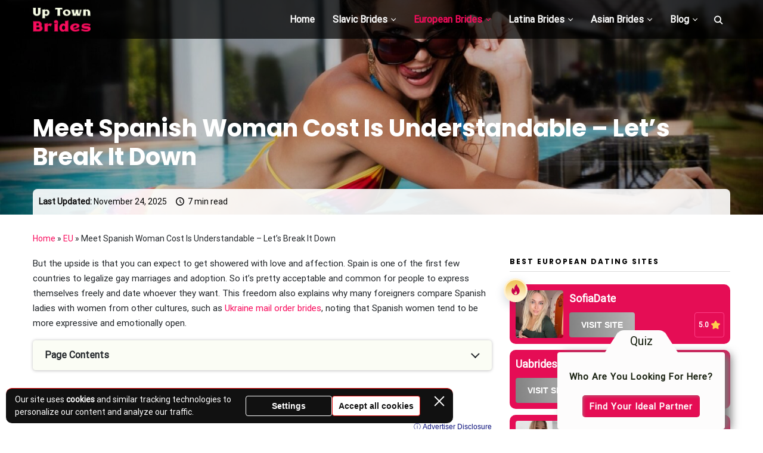

--- FILE ---
content_type: text/html; charset=UTF-8
request_url: https://uptownbrides.com/spanish-brides/
body_size: 39163
content:
<!doctype html>
<html lang="en-US">
<head>
    <meta charset="UTF-8">
    <meta name="viewport"
          content="width=device-width, initial-scale=1.0, minimum-scale=1.0">
    <meta http-equiv="X-UA-Compatible" content="ie=edge">

    <meta name='robots' content='index, follow, max-image-preview:large, max-snippet:-1, max-video-preview:-1' />

	<!-- This site is optimized with the Yoast SEO plugin v26.7 - https://yoast.com/wordpress/plugins/seo/ -->
	<title>Meet Spanish Woman Cost Is Understandable – Let’s Break It Down - uptownbrides.com</title>
	<meta name="description" content="Tired of mindlessly swiping through dating apps? Broaden your dating horizons and learn how to meet hot Spanish brides online!" />
	<link rel="canonical" href="https://uptownbrides.com/spanish-brides/" />
	<meta property="og:locale" content="en_US" />
	<meta property="og:type" content="article" />
	<meta property="og:title" content="Meet Spanish Woman Cost Is Understandable – Let’s Break It Down - uptownbrides.com" />
	<meta property="og:description" content="Tired of mindlessly swiping through dating apps? Broaden your dating horizons and learn how to meet hot Spanish brides online!" />
	<meta property="og:url" content="https://uptownbrides.com/spanish-brides/" />
	<meta property="og:site_name" content="uptownbrides.com" />
	<meta property="article:published_time" content="2022-06-21T19:59:50+00:00" />
	<meta property="article:modified_time" content="2025-11-24T09:47:26+00:00" />
	<meta property="og:image" content="https://uptownbrides.com/wp-content/uploads/2022/06/29bc226d2ce0f51a296ae9a7284f2d9e.jpg" />
	<meta property="og:image:width" content="1920" />
	<meta property="og:image:height" content="1080" />
	<meta property="og:image:type" content="image/jpeg" />
	<meta name="author" content="Jennifer Lyn King" />
	<meta name="twitter:card" content="summary_large_image" />
	<meta name="twitter:creator" content="@jennifer___lyn" />
	<meta name="twitter:label1" content="Written by" />
	<meta name="twitter:data1" content="Jennifer Lyn King" />
	<meta name="twitter:label2" content="Est. reading time" />
	<meta name="twitter:data2" content="8 minutes" />
	<script type="application/ld+json" class="yoast-schema-graph">{"@context":"https://schema.org","@graph":[{"@type":"Article","@id":"https://uptownbrides.com/spanish-brides/#article","isPartOf":{"@id":"https://uptownbrides.com/spanish-brides/"},"author":{"name":"Jennifer Lyn King","@id":"https://uptownbrides.com/#/schema/person/630608d320d0b662853beadf4cf7f5ae"},"headline":"Meet Spanish Woman Cost Is Understandable – Let’s Break It Down","datePublished":"2022-06-21T19:59:50+00:00","dateModified":"2025-11-24T09:47:26+00:00","mainEntityOfPage":{"@id":"https://uptownbrides.com/spanish-brides/"},"wordCount":1350,"commentCount":0,"publisher":{"@id":"https://uptownbrides.com/#organization"},"image":{"@id":"https://uptownbrides.com/spanish-brides/#primaryimage"},"thumbnailUrl":"https://uptownbrides.com/wp-content/uploads/2022/06/29bc226d2ce0f51a296ae9a7284f2d9e.jpg","articleSection":["EU"],"inLanguage":"en-US","potentialAction":[{"@type":"CommentAction","name":"Comment","target":["https://uptownbrides.com/spanish-brides/#respond"]}]},{"@type":["WebPage","FAQPage"],"@id":"https://uptownbrides.com/spanish-brides/","url":"https://uptownbrides.com/spanish-brides/","name":"Meet Spanish Woman Cost Is Understandable – Let’s Break It Down - uptownbrides.com","isPartOf":{"@id":"https://uptownbrides.com/#website"},"primaryImageOfPage":{"@id":"https://uptownbrides.com/spanish-brides/#primaryimage"},"image":{"@id":"https://uptownbrides.com/spanish-brides/#primaryimage"},"thumbnailUrl":"https://uptownbrides.com/wp-content/uploads/2022/06/29bc226d2ce0f51a296ae9a7284f2d9e.jpg","datePublished":"2022-06-21T19:59:50+00:00","dateModified":"2025-11-24T09:47:26+00:00","description":"Tired of mindlessly swiping through dating apps? Broaden your dating horizons and learn how to meet hot Spanish brides online!","breadcrumb":{"@id":"https://uptownbrides.com/spanish-brides/#breadcrumb"},"mainEntity":[{"@id":"https://uptownbrides.com/spanish-brides/#faq-question-1688079732583"},{"@id":"https://uptownbrides.com/spanish-brides/#faq-question-1688079733545"},{"@id":"https://uptownbrides.com/spanish-brides/#faq-question-1688079734037"},{"@id":"https://uptownbrides.com/spanish-brides/#faq-question-1688079734549"}],"inLanguage":"en-US","potentialAction":[{"@type":"ReadAction","target":["https://uptownbrides.com/spanish-brides/"]}]},{"@type":"ImageObject","inLanguage":"en-US","@id":"https://uptownbrides.com/spanish-brides/#primaryimage","url":"https://uptownbrides.com/wp-content/uploads/2022/06/29bc226d2ce0f51a296ae9a7284f2d9e.jpg","contentUrl":"https://uptownbrides.com/wp-content/uploads/2022/06/29bc226d2ce0f51a296ae9a7284f2d9e.jpg","width":1920,"height":1080},{"@type":"BreadcrumbList","@id":"https://uptownbrides.com/spanish-brides/#breadcrumb","itemListElement":[{"@type":"ListItem","position":1,"name":"Home","item":"https://uptownbrides.com/"},{"@type":"ListItem","position":2,"name":"EU","item":"https://uptownbrides.com/category/eu/"},{"@type":"ListItem","position":3,"name":"Meet Spanish Woman Cost Is Understandable – Let’s Break It Down"}]},{"@type":"WebSite","@id":"https://uptownbrides.com/#website","url":"https://uptownbrides.com/","name":"uptownbrides.com","description":"","publisher":{"@id":"https://uptownbrides.com/#organization"},"potentialAction":[{"@type":"SearchAction","target":{"@type":"EntryPoint","urlTemplate":"https://uptownbrides.com/?s={search_term_string}"},"query-input":{"@type":"PropertyValueSpecification","valueRequired":true,"valueName":"search_term_string"}}],"inLanguage":"en-US"},{"@type":"Organization","@id":"https://uptownbrides.com/#organization","name":"UpTownBrides","url":"https://uptownbrides.com/","logo":{"@type":"ImageObject","inLanguage":"en-US","@id":"https://uptownbrides.com/#/schema/logo/image/","url":"https://uptownbrides.com/wp-content/uploads/2022/08/logo-dark.png","contentUrl":"https://uptownbrides.com/wp-content/uploads/2022/08/logo-dark.png","width":396,"height":164,"caption":"UpTownBrides"},"image":{"@id":"https://uptownbrides.com/#/schema/logo/image/"}},{"@type":"Person","@id":"https://uptownbrides.com/#/schema/person/630608d320d0b662853beadf4cf7f5ae","name":"Jennifer Lyn King","image":{"@type":"ImageObject","inLanguage":"en-US","@id":"https://uptownbrides.com/#/schema/person/image/","url":"https://uptownbrides.com/wp-content/uploads/avatars/335/96x96-jennifer___lyn.jpg","contentUrl":"https://uptownbrides.com/wp-content/uploads/avatars/335/96x96-jennifer___lyn.jpg","caption":"Jennifer Lyn King"},"sameAs":["https://jenniferlynking.com/","https://x.com/jennifer___lyn"],"url":"https://uptownbrides.com/author/jennifer-lyn-king/","description":"I try to do my best to create great content and do UptownBrides more exciting and practical. I'm experienced in the wedding niche and writing. At the same time, it’s worth mentioning that I am an owner of the platform."},{"@type":"Question","@id":"https://uptownbrides.com/spanish-brides/#faq-question-1688079732583","position":1,"url":"https://uptownbrides.com/spanish-brides/#faq-question-1688079732583","name":"How much is the Spanish bride's price?","answerCount":1,"acceptedAnswer":{"@type":"Answer","text":"The price is about $10K if you’re planning to get your future bride from this European country. This might seem high, but your future Spanish bride is worth it<br/>","inLanguage":"en-US"},"inLanguage":"en-US"},{"@type":"Question","@id":"https://uptownbrides.com/spanish-brides/#faq-question-1688079733545","position":2,"url":"https://uptownbrides.com/spanish-brides/#faq-question-1688079733545","name":"What do Spanish brides wear?","answerCount":1,"acceptedAnswer":{"@type":"Answer","text":"They opt to wear white wedding dresses, which is really common in Spain and other European countries.<br/>","inLanguage":"en-US"},"inLanguage":"en-US"},{"@type":"Question","@id":"https://uptownbrides.com/spanish-brides/#faq-question-1688079734037","position":3,"url":"https://uptownbrides.com/spanish-brides/#faq-question-1688079734037","name":"What is a Spanish mail order bride?","answerCount":1,"acceptedAnswer":{"@type":"Answer","text":"An international bride from Spain you can meet on professional dating websites is a Spanish mail order bride.<br/>","inLanguage":"en-US"},"inLanguage":"en-US"},{"@type":"Question","@id":"https://uptownbrides.com/spanish-brides/#faq-question-1688079734549","position":4,"url":"https://uptownbrides.com/spanish-brides/#faq-question-1688079734549","name":"Where to find a Spanish bride?","answerCount":1,"acceptedAnswer":{"@type":"Answer","text":"SofiaDate is a great site where you can meet charming Spanish women for marriage. If you’re in Spain, you can meet them in popular places like<a href=\"https://goo.gl/maps/KRMGpd9Luem7gY4q6\"> Casa Museu de Gaudi</a>,<a href=\"https://goo.gl/maps/CYGKS1qwarN5Vw558\"> San Lorenzo</a>, and<a href=\"https://goo.gl/maps/6s27YUAjj2o4xBeY9\"> the Guggenheim Museum</a>. ","inLanguage":"en-US"},"inLanguage":"en-US"}]}</script>
	<!-- / Yoast SEO plugin. -->


<style>
@font-face{font-family:'Poppins';font-style:normal;font-weight:500;font-display:swap;src:url(https://fonts.gstatic.com/l/font?kit=pxiByp8kv8JHgFVrLGT9Z11lE92JQEl8qw&skey=d4526a9b64c21b87&v=v24) format('woff');unicode-range:U+0900-097F, U+1CD0-1CF9, U+200C-200D, U+20A8, U+20B9, U+20F0, U+25CC, U+A830-A839, U+A8E0-A8FF, U+11B00-11B09}@font-face{font-family:'Poppins';font-style:normal;font-weight:500;font-display:swap;src:url(https://fonts.gstatic.com/l/font?kit=pxiByp8kv8JHgFVrLGT9Z1JlE92JQEl8qw&skey=d4526a9b64c21b87&v=v24) format('woff');unicode-range:U+0100-02BA, U+02BD-02C5, U+02C7-02CC, U+02CE-02D7, U+02DD-02FF, U+0304, U+0308, U+0329, U+1D00-1DBF, U+1E00-1E9F, U+1EF2-1EFF, U+2020, U+20A0-20AB, U+20AD-20C0, U+2113, U+2C60-2C7F, U+A720-A7FF}@font-face{font-family:'Poppins';font-style:normal;font-weight:500;font-display:swap;src:url(https://fonts.gstatic.com/l/font?kit=pxiByp8kv8JHgFVrLGT9Z1xlE92JQEk&skey=d4526a9b64c21b87&v=v24) format('woff');unicode-range:U+0000-00FF, U+0131, U+0152-0153, U+02BB-02BC, U+02C6, U+02DA, U+02DC, U+0304, U+0308, U+0329, U+2000-206F, U+20AC, U+2122, U+2191, U+2193, U+2212, U+2215, U+FEFF, U+FFFD}@font-face{font-family:'Poppins';font-style:normal;font-weight:700;font-display:swap;src:url(https://fonts.gstatic.com/l/font?kit=pxiByp8kv8JHgFVrLCz7Z11lE92JQEl8qw&skey=cea76fe63715a67a&v=v24) format('woff');unicode-range:U+0900-097F, U+1CD0-1CF9, U+200C-200D, U+20A8, U+20B9, U+20F0, U+25CC, U+A830-A839, U+A8E0-A8FF, U+11B00-11B09}@font-face{font-family:'Poppins';font-style:normal;font-weight:700;font-display:swap;src:url(https://fonts.gstatic.com/l/font?kit=pxiByp8kv8JHgFVrLCz7Z1JlE92JQEl8qw&skey=cea76fe63715a67a&v=v24) format('woff');unicode-range:U+0100-02BA, U+02BD-02C5, U+02C7-02CC, U+02CE-02D7, U+02DD-02FF, U+0304, U+0308, U+0329, U+1D00-1DBF, U+1E00-1E9F, U+1EF2-1EFF, U+2020, U+20A0-20AB, U+20AD-20C0, U+2113, U+2C60-2C7F, U+A720-A7FF}@font-face{font-family:'Poppins';font-style:normal;font-weight:700;font-display:swap;src:url(https://fonts.gstatic.com/l/font?kit=pxiByp8kv8JHgFVrLCz7Z1xlE92JQEk&skey=cea76fe63715a67a&v=v24) format('woff');unicode-range:U+0000-00FF, U+0131, U+0152-0153, U+02BB-02BC, U+02C6, U+02DA, U+02DC, U+0304, U+0308, U+0329, U+2000-206F, U+20AC, U+2122, U+2191, U+2193, U+2212, U+2215, U+FEFF, U+FFFD}@font-face{font-family:'Roboto';font-style:normal;font-weight:400;font-stretch:normal;font-display:swap;src:url(https://fonts.gstatic.com/l/font?kit=KFOMCnqEu92Fr1ME7kSn66aGLdTylUAMQXC89YmC2DPNWubEbVmZiAz0klQm_20O0g&skey=a0a0114a1dcab3ac&v=v50) format('woff');unicode-range:U+0460-052F, U+1C80-1C8A, U+20B4, U+2DE0-2DFF, U+A640-A69F, U+FE2E-FE2F}@font-face{font-family:'Roboto';font-style:normal;font-weight:400;font-stretch:normal;font-display:swap;src:url(https://fonts.gstatic.com/l/font?kit=KFOMCnqEu92Fr1ME7kSn66aGLdTylUAMQXC89YmC2DPNWubEbVmQiAz0klQm_20O0g&skey=a0a0114a1dcab3ac&v=v50) format('woff');unicode-range:U+0301, U+0400-045F, U+0490-0491, U+04B0-04B1, U+2116}@font-face{font-family:'Roboto';font-style:normal;font-weight:400;font-stretch:normal;font-display:swap;src:url(https://fonts.gstatic.com/l/font?kit=KFOMCnqEu92Fr1ME7kSn66aGLdTylUAMQXC89YmC2DPNWubEbVmYiAz0klQm_20O0g&skey=a0a0114a1dcab3ac&v=v50) format('woff');unicode-range:U+1F00-1FFF}@font-face{font-family:'Roboto';font-style:normal;font-weight:400;font-stretch:normal;font-display:swap;src:url(https://fonts.gstatic.com/l/font?kit=KFOMCnqEu92Fr1ME7kSn66aGLdTylUAMQXC89YmC2DPNWubEbVmXiAz0klQm_20O0g&skey=a0a0114a1dcab3ac&v=v50) format('woff');unicode-range:U+0370-0377, U+037A-037F, U+0384-038A, U+038C, U+038E-03A1, U+03A3-03FF}@font-face{font-family:'Roboto';font-style:normal;font-weight:400;font-stretch:normal;font-display:swap;src:url(https://fonts.gstatic.com/l/font?kit=KFOMCnqEu92Fr1ME7kSn66aGLdTylUAMQXC89YmC2DPNWubEbVnoiAz0klQm_20O0g&skey=a0a0114a1dcab3ac&v=v50) format('woff');unicode-range:U+0302-0303, U+0305, U+0307-0308, U+0310, U+0312, U+0315, U+031A, U+0326-0327, U+032C, U+032F-0330, U+0332-0333, U+0338, U+033A, U+0346, U+034D, U+0391-03A1, U+03A3-03A9, U+03B1-03C9, U+03D1, U+03D5-03D6, U+03F0-03F1, U+03F4-03F5, U+2016-2017, U+2034-2038, U+203C, U+2040, U+2043, U+2047, U+2050, U+2057, U+205F, U+2070-2071, U+2074-208E, U+2090-209C, U+20D0-20DC, U+20E1, U+20E5-20EF, U+2100-2112, U+2114-2115, U+2117-2121, U+2123-214F, U+2190, U+2192, U+2194-21AE, U+21B0-21E5, U+21F1-21F2, U+21F4-2211, U+2213-2214, U+2216-22FF, U+2308-230B, U+2310, U+2319, U+231C-2321, U+2336-237A, U+237C, U+2395, U+239B-23B7, U+23D0, U+23DC-23E1, U+2474-2475, U+25AF, U+25B3, U+25B7, U+25BD, U+25C1, U+25CA, U+25CC, U+25FB, U+266D-266F, U+27C0-27FF, U+2900-2AFF, U+2B0E-2B11, U+2B30-2B4C, U+2BFE, U+3030, U+FF5B, U+FF5D, U+1D400-1D7FF, U+1EE00-1EEFF}@font-face{font-family:'Roboto';font-style:normal;font-weight:400;font-stretch:normal;font-display:swap;src:url(https://fonts.gstatic.com/l/font?kit=KFOMCnqEu92Fr1ME7kSn66aGLdTylUAMQXC89YmC2DPNWubEbVn6iAz0klQm_20O0g&skey=a0a0114a1dcab3ac&v=v50) format('woff');unicode-range:U+0001-000C, U+000E-001F, U+007F-009F, U+20DD-20E0, U+20E2-20E4, U+2150-218F, U+2190, U+2192, U+2194-2199, U+21AF, U+21E6-21F0, U+21F3, U+2218-2219, U+2299, U+22C4-22C6, U+2300-243F, U+2440-244A, U+2460-24FF, U+25A0-27BF, U+2800-28FF, U+2921-2922, U+2981, U+29BF, U+29EB, U+2B00-2BFF, U+4DC0-4DFF, U+FFF9-FFFB, U+10140-1018E, U+10190-1019C, U+101A0, U+101D0-101FD, U+102E0-102FB, U+10E60-10E7E, U+1D2C0-1D2D3, U+1D2E0-1D37F, U+1F000-1F0FF, U+1F100-1F1AD, U+1F1E6-1F1FF, U+1F30D-1F30F, U+1F315, U+1F31C, U+1F31E, U+1F320-1F32C, U+1F336, U+1F378, U+1F37D, U+1F382, U+1F393-1F39F, U+1F3A7-1F3A8, U+1F3AC-1F3AF, U+1F3C2, U+1F3C4-1F3C6, U+1F3CA-1F3CE, U+1F3D4-1F3E0, U+1F3ED, U+1F3F1-1F3F3, U+1F3F5-1F3F7, U+1F408, U+1F415, U+1F41F, U+1F426, U+1F43F, U+1F441-1F442, U+1F444, U+1F446-1F449, U+1F44C-1F44E, U+1F453, U+1F46A, U+1F47D, U+1F4A3, U+1F4B0, U+1F4B3, U+1F4B9, U+1F4BB, U+1F4BF, U+1F4C8-1F4CB, U+1F4D6, U+1F4DA, U+1F4DF, U+1F4E3-1F4E6, U+1F4EA-1F4ED, U+1F4F7, U+1F4F9-1F4FB, U+1F4FD-1F4FE, U+1F503, U+1F507-1F50B, U+1F50D, U+1F512-1F513, U+1F53E-1F54A, U+1F54F-1F5FA, U+1F610, U+1F650-1F67F, U+1F687, U+1F68D, U+1F691, U+1F694, U+1F698, U+1F6AD, U+1F6B2, U+1F6B9-1F6BA, U+1F6BC, U+1F6C6-1F6CF, U+1F6D3-1F6D7, U+1F6E0-1F6EA, U+1F6F0-1F6F3, U+1F6F7-1F6FC, U+1F700-1F7FF, U+1F800-1F80B, U+1F810-1F847, U+1F850-1F859, U+1F860-1F887, U+1F890-1F8AD, U+1F8B0-1F8BB, U+1F8C0-1F8C1, U+1F900-1F90B, U+1F93B, U+1F946, U+1F984, U+1F996, U+1F9E9, U+1FA00-1FA6F, U+1FA70-1FA7C, U+1FA80-1FA89, U+1FA8F-1FAC6, U+1FACE-1FADC, U+1FADF-1FAE9, U+1FAF0-1FAF8, U+1FB00-1FBFF}@font-face{font-family:'Roboto';font-style:normal;font-weight:400;font-stretch:normal;font-display:swap;src:url(https://fonts.gstatic.com/l/font?kit=KFOMCnqEu92Fr1ME7kSn66aGLdTylUAMQXC89YmC2DPNWubEbVmbiAz0klQm_20O0g&skey=a0a0114a1dcab3ac&v=v50) format('woff');unicode-range:U+0102-0103, U+0110-0111, U+0128-0129, U+0168-0169, U+01A0-01A1, U+01AF-01B0, U+0300-0301, U+0303-0304, U+0308-0309, U+0323, U+0329, U+1EA0-1EF9, U+20AB}@font-face{font-family:'Roboto';font-style:normal;font-weight:400;font-stretch:normal;font-display:swap;src:url(https://fonts.gstatic.com/l/font?kit=KFOMCnqEu92Fr1ME7kSn66aGLdTylUAMQXC89YmC2DPNWubEbVmaiAz0klQm_20O0g&skey=a0a0114a1dcab3ac&v=v50) format('woff');unicode-range:U+0100-02BA, U+02BD-02C5, U+02C7-02CC, U+02CE-02D7, U+02DD-02FF, U+0304, U+0308, U+0329, U+1D00-1DBF, U+1E00-1E9F, U+1EF2-1EFF, U+2020, U+20A0-20AB, U+20AD-20C0, U+2113, U+2C60-2C7F, U+A720-A7FF}@font-face{font-family:'Roboto';font-style:normal;font-weight:400;font-stretch:normal;font-display:swap;src:url(https://fonts.gstatic.com/l/font?kit=KFOMCnqEu92Fr1ME7kSn66aGLdTylUAMQXC89YmC2DPNWubEbVmUiAz0klQm_20&skey=a0a0114a1dcab3ac&v=v50) format('woff');unicode-range:U+0000-00FF, U+0131, U+0152-0153, U+02BB-02BC, U+02C6, U+02DA, U+02DC, U+0304, U+0308, U+0329, U+2000-206F, U+20AC, U+2122, U+2191, U+2193, U+2212, U+2215, U+FEFF, U+FFFD}</style><style id='wp-img-auto-sizes-contain-inline-css'>
img:is([sizes=auto i],[sizes^="auto," i]){contain-intrinsic-size:3000px 1500px}
/*# sourceURL=wp-img-auto-sizes-contain-inline-css */
</style>

<style id='wp-emoji-styles-inline-css'>

	img.wp-smiley, img.emoji {
		display: inline !important;
		border: none !important;
		box-shadow: none !important;
		height: 1em !important;
		width: 1em !important;
		margin: 0 0.07em !important;
		vertical-align: -0.1em !important;
		background: none !important;
		padding: 0 !important;
	}
/*# sourceURL=wp-emoji-styles-inline-css */
</style>
<link rel='stylesheet' id='wp-block-library-css' href='https://uptownbrides.com/wp-includes/css/dist/block-library/style.min.css?ver=6.9' media='all' />
<style id='wp-block-heading-inline-css'>
h1:where(.wp-block-heading).has-background,h2:where(.wp-block-heading).has-background,h3:where(.wp-block-heading).has-background,h4:where(.wp-block-heading).has-background,h5:where(.wp-block-heading).has-background,h6:where(.wp-block-heading).has-background{padding:1.25em 2.375em}h1.has-text-align-left[style*=writing-mode]:where([style*=vertical-lr]),h1.has-text-align-right[style*=writing-mode]:where([style*=vertical-rl]),h2.has-text-align-left[style*=writing-mode]:where([style*=vertical-lr]),h2.has-text-align-right[style*=writing-mode]:where([style*=vertical-rl]),h3.has-text-align-left[style*=writing-mode]:where([style*=vertical-lr]),h3.has-text-align-right[style*=writing-mode]:where([style*=vertical-rl]),h4.has-text-align-left[style*=writing-mode]:where([style*=vertical-lr]),h4.has-text-align-right[style*=writing-mode]:where([style*=vertical-rl]),h5.has-text-align-left[style*=writing-mode]:where([style*=vertical-lr]),h5.has-text-align-right[style*=writing-mode]:where([style*=vertical-rl]),h6.has-text-align-left[style*=writing-mode]:where([style*=vertical-lr]),h6.has-text-align-right[style*=writing-mode]:where([style*=vertical-rl]){rotate:180deg}
/*# sourceURL=https://uptownbrides.com/wp-includes/blocks/heading/style.min.css */
</style>
<style id='wp-block-image-inline-css'>
.wp-block-image>a,.wp-block-image>figure>a{display:inline-block}.wp-block-image img{box-sizing:border-box;height:auto;max-width:100%;vertical-align:bottom}@media not (prefers-reduced-motion){.wp-block-image img.hide{visibility:hidden}.wp-block-image img.show{animation:show-content-image .4s}}.wp-block-image[style*=border-radius] img,.wp-block-image[style*=border-radius]>a{border-radius:inherit}.wp-block-image.has-custom-border img{box-sizing:border-box}.wp-block-image.aligncenter{text-align:center}.wp-block-image.alignfull>a,.wp-block-image.alignwide>a{width:100%}.wp-block-image.alignfull img,.wp-block-image.alignwide img{height:auto;width:100%}.wp-block-image .aligncenter,.wp-block-image .alignleft,.wp-block-image .alignright,.wp-block-image.aligncenter,.wp-block-image.alignleft,.wp-block-image.alignright{display:table}.wp-block-image .aligncenter>figcaption,.wp-block-image .alignleft>figcaption,.wp-block-image .alignright>figcaption,.wp-block-image.aligncenter>figcaption,.wp-block-image.alignleft>figcaption,.wp-block-image.alignright>figcaption{caption-side:bottom;display:table-caption}.wp-block-image .alignleft{float:left;margin:.5em 1em .5em 0}.wp-block-image .alignright{float:right;margin:.5em 0 .5em 1em}.wp-block-image .aligncenter{margin-left:auto;margin-right:auto}.wp-block-image :where(figcaption){margin-bottom:1em;margin-top:.5em}.wp-block-image.is-style-circle-mask img{border-radius:9999px}@supports ((-webkit-mask-image:none) or (mask-image:none)) or (-webkit-mask-image:none){.wp-block-image.is-style-circle-mask img{border-radius:0;-webkit-mask-image:url('data:image/svg+xml;utf8,<svg viewBox="0 0 100 100" xmlns="http://www.w3.org/2000/svg"><circle cx="50" cy="50" r="50"/></svg>');mask-image:url('data:image/svg+xml;utf8,<svg viewBox="0 0 100 100" xmlns="http://www.w3.org/2000/svg"><circle cx="50" cy="50" r="50"/></svg>');mask-mode:alpha;-webkit-mask-position:center;mask-position:center;-webkit-mask-repeat:no-repeat;mask-repeat:no-repeat;-webkit-mask-size:contain;mask-size:contain}}:root :where(.wp-block-image.is-style-rounded img,.wp-block-image .is-style-rounded img){border-radius:9999px}.wp-block-image figure{margin:0}.wp-lightbox-container{display:flex;flex-direction:column;position:relative}.wp-lightbox-container img{cursor:zoom-in}.wp-lightbox-container img:hover+button{opacity:1}.wp-lightbox-container button{align-items:center;backdrop-filter:blur(16px) saturate(180%);background-color:#5a5a5a40;border:none;border-radius:4px;cursor:zoom-in;display:flex;height:20px;justify-content:center;opacity:0;padding:0;position:absolute;right:16px;text-align:center;top:16px;width:20px;z-index:100}@media not (prefers-reduced-motion){.wp-lightbox-container button{transition:opacity .2s ease}}.wp-lightbox-container button:focus-visible{outline:3px auto #5a5a5a40;outline:3px auto -webkit-focus-ring-color;outline-offset:3px}.wp-lightbox-container button:hover{cursor:pointer;opacity:1}.wp-lightbox-container button:focus{opacity:1}.wp-lightbox-container button:focus,.wp-lightbox-container button:hover,.wp-lightbox-container button:not(:hover):not(:active):not(.has-background){background-color:#5a5a5a40;border:none}.wp-lightbox-overlay{box-sizing:border-box;cursor:zoom-out;height:100vh;left:0;overflow:hidden;position:fixed;top:0;visibility:hidden;width:100%;z-index:100000}.wp-lightbox-overlay .close-button{align-items:center;cursor:pointer;display:flex;justify-content:center;min-height:40px;min-width:40px;padding:0;position:absolute;right:calc(env(safe-area-inset-right) + 16px);top:calc(env(safe-area-inset-top) + 16px);z-index:5000000}.wp-lightbox-overlay .close-button:focus,.wp-lightbox-overlay .close-button:hover,.wp-lightbox-overlay .close-button:not(:hover):not(:active):not(.has-background){background:none;border:none}.wp-lightbox-overlay .lightbox-image-container{height:var(--wp--lightbox-container-height);left:50%;overflow:hidden;position:absolute;top:50%;transform:translate(-50%,-50%);transform-origin:top left;width:var(--wp--lightbox-container-width);z-index:9999999999}.wp-lightbox-overlay .wp-block-image{align-items:center;box-sizing:border-box;display:flex;height:100%;justify-content:center;margin:0;position:relative;transform-origin:0 0;width:100%;z-index:3000000}.wp-lightbox-overlay .wp-block-image img{height:var(--wp--lightbox-image-height);min-height:var(--wp--lightbox-image-height);min-width:var(--wp--lightbox-image-width);width:var(--wp--lightbox-image-width)}.wp-lightbox-overlay .wp-block-image figcaption{display:none}.wp-lightbox-overlay button{background:none;border:none}.wp-lightbox-overlay .scrim{background-color:#fff;height:100%;opacity:.9;position:absolute;width:100%;z-index:2000000}.wp-lightbox-overlay.active{visibility:visible}@media not (prefers-reduced-motion){.wp-lightbox-overlay.active{animation:turn-on-visibility .25s both}.wp-lightbox-overlay.active img{animation:turn-on-visibility .35s both}.wp-lightbox-overlay.show-closing-animation:not(.active){animation:turn-off-visibility .35s both}.wp-lightbox-overlay.show-closing-animation:not(.active) img{animation:turn-off-visibility .25s both}.wp-lightbox-overlay.zoom.active{animation:none;opacity:1;visibility:visible}.wp-lightbox-overlay.zoom.active .lightbox-image-container{animation:lightbox-zoom-in .4s}.wp-lightbox-overlay.zoom.active .lightbox-image-container img{animation:none}.wp-lightbox-overlay.zoom.active .scrim{animation:turn-on-visibility .4s forwards}.wp-lightbox-overlay.zoom.show-closing-animation:not(.active){animation:none}.wp-lightbox-overlay.zoom.show-closing-animation:not(.active) .lightbox-image-container{animation:lightbox-zoom-out .4s}.wp-lightbox-overlay.zoom.show-closing-animation:not(.active) .lightbox-image-container img{animation:none}.wp-lightbox-overlay.zoom.show-closing-animation:not(.active) .scrim{animation:turn-off-visibility .4s forwards}}@keyframes show-content-image{0%{visibility:hidden}99%{visibility:hidden}to{visibility:visible}}@keyframes turn-on-visibility{0%{opacity:0}to{opacity:1}}@keyframes turn-off-visibility{0%{opacity:1;visibility:visible}99%{opacity:0;visibility:visible}to{opacity:0;visibility:hidden}}@keyframes lightbox-zoom-in{0%{transform:translate(calc((-100vw + var(--wp--lightbox-scrollbar-width))/2 + var(--wp--lightbox-initial-left-position)),calc(-50vh + var(--wp--lightbox-initial-top-position))) scale(var(--wp--lightbox-scale))}to{transform:translate(-50%,-50%) scale(1)}}@keyframes lightbox-zoom-out{0%{transform:translate(-50%,-50%) scale(1);visibility:visible}99%{visibility:visible}to{transform:translate(calc((-100vw + var(--wp--lightbox-scrollbar-width))/2 + var(--wp--lightbox-initial-left-position)),calc(-50vh + var(--wp--lightbox-initial-top-position))) scale(var(--wp--lightbox-scale));visibility:hidden}}
/*# sourceURL=https://uptownbrides.com/wp-includes/blocks/image/style.min.css */
</style>
<style id='wp-block-list-inline-css'>
ol,ul{box-sizing:border-box}:root :where(.wp-block-list.has-background){padding:1.25em 2.375em}
/*# sourceURL=https://uptownbrides.com/wp-includes/blocks/list/style.min.css */
</style>
<style id='wp-block-paragraph-inline-css'>
.is-small-text{font-size:.875em}.is-regular-text{font-size:1em}.is-large-text{font-size:2.25em}.is-larger-text{font-size:3em}.has-drop-cap:not(:focus):first-letter{float:left;font-size:8.4em;font-style:normal;font-weight:100;line-height:.68;margin:.05em .1em 0 0;text-transform:uppercase}body.rtl .has-drop-cap:not(:focus):first-letter{float:none;margin-left:.1em}p.has-drop-cap.has-background{overflow:hidden}:root :where(p.has-background){padding:1.25em 2.375em}:where(p.has-text-color:not(.has-link-color)) a{color:inherit}p.has-text-align-left[style*="writing-mode:vertical-lr"],p.has-text-align-right[style*="writing-mode:vertical-rl"]{rotate:180deg}
/*# sourceURL=https://uptownbrides.com/wp-includes/blocks/paragraph/style.min.css */
</style>
<style id='global-styles-inline-css'>
:root{--wp--preset--aspect-ratio--square: 1;--wp--preset--aspect-ratio--4-3: 4/3;--wp--preset--aspect-ratio--3-4: 3/4;--wp--preset--aspect-ratio--3-2: 3/2;--wp--preset--aspect-ratio--2-3: 2/3;--wp--preset--aspect-ratio--16-9: 16/9;--wp--preset--aspect-ratio--9-16: 9/16;--wp--preset--color--black: #000000;--wp--preset--color--cyan-bluish-gray: #abb8c3;--wp--preset--color--white: #ffffff;--wp--preset--color--pale-pink: #f78da7;--wp--preset--color--vivid-red: #cf2e2e;--wp--preset--color--luminous-vivid-orange: #ff6900;--wp--preset--color--luminous-vivid-amber: #fcb900;--wp--preset--color--light-green-cyan: #7bdcb5;--wp--preset--color--vivid-green-cyan: #00d084;--wp--preset--color--pale-cyan-blue: #8ed1fc;--wp--preset--color--vivid-cyan-blue: #0693e3;--wp--preset--color--vivid-purple: #9b51e0;--wp--preset--gradient--vivid-cyan-blue-to-vivid-purple: linear-gradient(135deg,rgb(6,147,227) 0%,rgb(155,81,224) 100%);--wp--preset--gradient--light-green-cyan-to-vivid-green-cyan: linear-gradient(135deg,rgb(122,220,180) 0%,rgb(0,208,130) 100%);--wp--preset--gradient--luminous-vivid-amber-to-luminous-vivid-orange: linear-gradient(135deg,rgb(252,185,0) 0%,rgb(255,105,0) 100%);--wp--preset--gradient--luminous-vivid-orange-to-vivid-red: linear-gradient(135deg,rgb(255,105,0) 0%,rgb(207,46,46) 100%);--wp--preset--gradient--very-light-gray-to-cyan-bluish-gray: linear-gradient(135deg,rgb(238,238,238) 0%,rgb(169,184,195) 100%);--wp--preset--gradient--cool-to-warm-spectrum: linear-gradient(135deg,rgb(74,234,220) 0%,rgb(151,120,209) 20%,rgb(207,42,186) 40%,rgb(238,44,130) 60%,rgb(251,105,98) 80%,rgb(254,248,76) 100%);--wp--preset--gradient--blush-light-purple: linear-gradient(135deg,rgb(255,206,236) 0%,rgb(152,150,240) 100%);--wp--preset--gradient--blush-bordeaux: linear-gradient(135deg,rgb(254,205,165) 0%,rgb(254,45,45) 50%,rgb(107,0,62) 100%);--wp--preset--gradient--luminous-dusk: linear-gradient(135deg,rgb(255,203,112) 0%,rgb(199,81,192) 50%,rgb(65,88,208) 100%);--wp--preset--gradient--pale-ocean: linear-gradient(135deg,rgb(255,245,203) 0%,rgb(182,227,212) 50%,rgb(51,167,181) 100%);--wp--preset--gradient--electric-grass: linear-gradient(135deg,rgb(202,248,128) 0%,rgb(113,206,126) 100%);--wp--preset--gradient--midnight: linear-gradient(135deg,rgb(2,3,129) 0%,rgb(40,116,252) 100%);--wp--preset--font-size--small: 13px;--wp--preset--font-size--medium: 20px;--wp--preset--font-size--large: 36px;--wp--preset--font-size--x-large: 42px;--wp--preset--spacing--20: 0.44rem;--wp--preset--spacing--30: 0.67rem;--wp--preset--spacing--40: 1rem;--wp--preset--spacing--50: 1.5rem;--wp--preset--spacing--60: 2.25rem;--wp--preset--spacing--70: 3.38rem;--wp--preset--spacing--80: 5.06rem;--wp--preset--shadow--natural: 6px 6px 9px rgba(0, 0, 0, 0.2);--wp--preset--shadow--deep: 12px 12px 50px rgba(0, 0, 0, 0.4);--wp--preset--shadow--sharp: 6px 6px 0px rgba(0, 0, 0, 0.2);--wp--preset--shadow--outlined: 6px 6px 0px -3px rgb(255, 255, 255), 6px 6px rgb(0, 0, 0);--wp--preset--shadow--crisp: 6px 6px 0px rgb(0, 0, 0);}:where(.is-layout-flex){gap: 0.5em;}:where(.is-layout-grid){gap: 0.5em;}body .is-layout-flex{display: flex;}.is-layout-flex{flex-wrap: wrap;align-items: center;}.is-layout-flex > :is(*, div){margin: 0;}body .is-layout-grid{display: grid;}.is-layout-grid > :is(*, div){margin: 0;}:where(.wp-block-columns.is-layout-flex){gap: 2em;}:where(.wp-block-columns.is-layout-grid){gap: 2em;}:where(.wp-block-post-template.is-layout-flex){gap: 1.25em;}:where(.wp-block-post-template.is-layout-grid){gap: 1.25em;}.has-black-color{color: var(--wp--preset--color--black) !important;}.has-cyan-bluish-gray-color{color: var(--wp--preset--color--cyan-bluish-gray) !important;}.has-white-color{color: var(--wp--preset--color--white) !important;}.has-pale-pink-color{color: var(--wp--preset--color--pale-pink) !important;}.has-vivid-red-color{color: var(--wp--preset--color--vivid-red) !important;}.has-luminous-vivid-orange-color{color: var(--wp--preset--color--luminous-vivid-orange) !important;}.has-luminous-vivid-amber-color{color: var(--wp--preset--color--luminous-vivid-amber) !important;}.has-light-green-cyan-color{color: var(--wp--preset--color--light-green-cyan) !important;}.has-vivid-green-cyan-color{color: var(--wp--preset--color--vivid-green-cyan) !important;}.has-pale-cyan-blue-color{color: var(--wp--preset--color--pale-cyan-blue) !important;}.has-vivid-cyan-blue-color{color: var(--wp--preset--color--vivid-cyan-blue) !important;}.has-vivid-purple-color{color: var(--wp--preset--color--vivid-purple) !important;}.has-black-background-color{background-color: var(--wp--preset--color--black) !important;}.has-cyan-bluish-gray-background-color{background-color: var(--wp--preset--color--cyan-bluish-gray) !important;}.has-white-background-color{background-color: var(--wp--preset--color--white) !important;}.has-pale-pink-background-color{background-color: var(--wp--preset--color--pale-pink) !important;}.has-vivid-red-background-color{background-color: var(--wp--preset--color--vivid-red) !important;}.has-luminous-vivid-orange-background-color{background-color: var(--wp--preset--color--luminous-vivid-orange) !important;}.has-luminous-vivid-amber-background-color{background-color: var(--wp--preset--color--luminous-vivid-amber) !important;}.has-light-green-cyan-background-color{background-color: var(--wp--preset--color--light-green-cyan) !important;}.has-vivid-green-cyan-background-color{background-color: var(--wp--preset--color--vivid-green-cyan) !important;}.has-pale-cyan-blue-background-color{background-color: var(--wp--preset--color--pale-cyan-blue) !important;}.has-vivid-cyan-blue-background-color{background-color: var(--wp--preset--color--vivid-cyan-blue) !important;}.has-vivid-purple-background-color{background-color: var(--wp--preset--color--vivid-purple) !important;}.has-black-border-color{border-color: var(--wp--preset--color--black) !important;}.has-cyan-bluish-gray-border-color{border-color: var(--wp--preset--color--cyan-bluish-gray) !important;}.has-white-border-color{border-color: var(--wp--preset--color--white) !important;}.has-pale-pink-border-color{border-color: var(--wp--preset--color--pale-pink) !important;}.has-vivid-red-border-color{border-color: var(--wp--preset--color--vivid-red) !important;}.has-luminous-vivid-orange-border-color{border-color: var(--wp--preset--color--luminous-vivid-orange) !important;}.has-luminous-vivid-amber-border-color{border-color: var(--wp--preset--color--luminous-vivid-amber) !important;}.has-light-green-cyan-border-color{border-color: var(--wp--preset--color--light-green-cyan) !important;}.has-vivid-green-cyan-border-color{border-color: var(--wp--preset--color--vivid-green-cyan) !important;}.has-pale-cyan-blue-border-color{border-color: var(--wp--preset--color--pale-cyan-blue) !important;}.has-vivid-cyan-blue-border-color{border-color: var(--wp--preset--color--vivid-cyan-blue) !important;}.has-vivid-purple-border-color{border-color: var(--wp--preset--color--vivid-purple) !important;}.has-vivid-cyan-blue-to-vivid-purple-gradient-background{background: var(--wp--preset--gradient--vivid-cyan-blue-to-vivid-purple) !important;}.has-light-green-cyan-to-vivid-green-cyan-gradient-background{background: var(--wp--preset--gradient--light-green-cyan-to-vivid-green-cyan) !important;}.has-luminous-vivid-amber-to-luminous-vivid-orange-gradient-background{background: var(--wp--preset--gradient--luminous-vivid-amber-to-luminous-vivid-orange) !important;}.has-luminous-vivid-orange-to-vivid-red-gradient-background{background: var(--wp--preset--gradient--luminous-vivid-orange-to-vivid-red) !important;}.has-very-light-gray-to-cyan-bluish-gray-gradient-background{background: var(--wp--preset--gradient--very-light-gray-to-cyan-bluish-gray) !important;}.has-cool-to-warm-spectrum-gradient-background{background: var(--wp--preset--gradient--cool-to-warm-spectrum) !important;}.has-blush-light-purple-gradient-background{background: var(--wp--preset--gradient--blush-light-purple) !important;}.has-blush-bordeaux-gradient-background{background: var(--wp--preset--gradient--blush-bordeaux) !important;}.has-luminous-dusk-gradient-background{background: var(--wp--preset--gradient--luminous-dusk) !important;}.has-pale-ocean-gradient-background{background: var(--wp--preset--gradient--pale-ocean) !important;}.has-electric-grass-gradient-background{background: var(--wp--preset--gradient--electric-grass) !important;}.has-midnight-gradient-background{background: var(--wp--preset--gradient--midnight) !important;}.has-small-font-size{font-size: var(--wp--preset--font-size--small) !important;}.has-medium-font-size{font-size: var(--wp--preset--font-size--medium) !important;}.has-large-font-size{font-size: var(--wp--preset--font-size--large) !important;}.has-x-large-font-size{font-size: var(--wp--preset--font-size--x-large) !important;}
/*# sourceURL=global-styles-inline-css */
</style>

<style id='classic-theme-styles-inline-css'>
/*! This file is auto-generated */
.wp-block-button__link{color:#fff;background-color:#32373c;border-radius:9999px;box-shadow:none;text-decoration:none;padding:calc(.667em + 2px) calc(1.333em + 2px);font-size:1.125em}.wp-block-file__button{background:#32373c;color:#fff;text-decoration:none}
/*# sourceURL=/wp-includes/css/classic-themes.min.css */
</style>
<link rel='stylesheet' id='tippy-css' href='https://uptownbrides.com/wp-content/plugins/cpm-core/resources/libs/tippy/tippy.min.css?ver=6.3.1' media='all' />
<link rel='stylesheet' id='cpm-theme-style-css' href='https://uptownbrides.com/wp-content/themes/cpm-luisa/style.css?ver=1.8.13' media='all' />
<link rel='stylesheet' id='cpm-theme-child-styles-css' href='https://uptownbrides.com/wp-content/themes/cpm-luisa-child/style.css?ver=1.0.0' media='all' />
<style>.partner-link,.Partner-link{cursor:pointer}.partner-link:not(.offer-title):not(.offer-logo):not(.offer-premium):not(.offer-site):not(.logo):not(.cr-offer-logo):not(.offer-title-col):not(.offer-name):not(.review-title):not(.review-promotion):not(.offer-thumb-title):not(.offer-rating):not(.cr-btn){color:var(--cr-accent-color);font-weight:bold;text-decoration:none}.partner-link:not(.offer-title):not(.offer-logo):not(.offer-premium):not(.offer-site):not(.logo):not(.cr-offer-logo):not(.offer-title-col):not(.offer-name):not(.review-title):not(.review-promotion):not(.offer-thumb-title):not(.offer-rating):not(.cr-btn):hover{text-decoration:underline}.cr-rating-table,.cr-top-offers{text-align:left;font-style:normal;box-sizing:border-box}.cr-rating-table *,.cr-top-offers *{box-sizing:border-box}.cr-rating-table .review-item,.cr-rating-table .cr-review-item,.cr-top-offers .review-item,.cr-top-offers .cr-review-item{background:#fff}.cr-rating-table .cr-reviews-title,.cr-top-offers .cr-reviews-title{margin-bottom:20px}.cr-rating-table ul,.cr-rating-table ol,.cr-top-offers ul,.cr-top-offers ol{list-style-type:disk;list-style-position:outside;padding:0 0 0 20px;margin:0}.cr-rating-table ul li,.cr-rating-table ol li,.cr-top-offers ul li,.cr-top-offers ol li{margin:0 0 4px}.cr-rating-table ul li:before,.cr-rating-table ul li:after,.cr-rating-table ol li:before,.cr-rating-table ol li:after,.cr-top-offers ul li:before,.cr-top-offers ul li:after,.cr-top-offers ol li:before,.cr-top-offers ol li:after{content:none !important}.cr-rating-table ul li::marker,.cr-rating-table ol li::marker,.cr-top-offers ul li::marker,.cr-top-offers ol li::marker{color:var(--cr-accent-color)}.cr-rating-table img,.cr-top-offers img{max-width:100%;height:auto}.cr-rating-table a,.cr-top-offers a{text-decoration:none}.cr-single{margin-bottom:30px}.cr-single *{box-sizing:border-box}.cr-single .cr-info-header>.lwptoc+h2,.cr-single .cr-info-header>.lwptoc+h3,.cr-single .cr-info-header>.lwptoc+h4{margin-top:0}.cr-single .cr-info-header h2,.cr-single .cr-info-header h3,.cr-single .cr-info-header h4{display:inline-block}.cr-single .cr-info-header .cpm-ajax-info{display:inline-block;vertical-align:text-top}.cr-single .cr-info-header .cpm-ajax-info .cpm-ajax-info-btn{border:1px solid #e4e4e4;margin-left:5px}.cr-single ul,.cr-single ol{list-style-position:inside}.cr-rating-stars{position:relative;width:98px;height:17px;background-image:url('data:image/svg+xml,%3Csvg xmlns="http://www.w3.org/2000/svg" viewBox="0 0 61 51.9"%3E%3Cpolygon points="26.9,0 35.3,16.9 53.9,19.6 40.4,32.7 43.6,51.2 26.9,42.5 10.3,51.2 13.5,32.7 0,19.6 18.6,16.9" fill="%23ddd"/%3E%3C/svg%3E')}.cr-rating-stars .fill{position:absolute;height:100%;top:0;left:0;background-image:url('data:image/svg+xml,%3Csvg xmlns="http://www.w3.org/2000/svg" viewBox="0 0 61 51.9"%3E%3Cpolygon points="26.9,0 35.3,16.9 53.9,19.6 40.4,32.7 43.6,51.2 26.9,42.5 10.3,51.2 13.5,32.7 0,19.6 18.6,16.9" fill="%23F0CE4A"/%3E%3C/svg%3E')}.cr-btn{display:inline-block;padding:10px 12px;font-size:14px;line-height:22px;font-weight:bold;text-align:center;text-transform:uppercase;text-decoration:none !important;letter-spacing:normal;white-space:nowrap;transition:background .3s;border:none;cursor:pointer;min-width:110px;background:var(--cr-accent-color);color:var(--cr-btn-text-color);outline:unset}.cr-btn:hover{background:rgba(var(--cr-accent-color-rgb), 0.75)}.cr-btn.small-rounded{border-radius:4px}.cr-btn.rounded{border-radius:21px}.cr-btn.big-size{padding:15px 40px}.cr-btn.big-size.rounded{border-radius:26px}.cr-btn.cr-btn-simple{border:1px solid #ddd;padding:9px 11px;text-transform:none;background:rgba(0,0,0,0);color:inherit}.cr-btn.cr-btn-simple:hover{background:#efefef}.cr-btn.cr-btn-plain{padding:0;display:inline-block;text-align:left;text-transform:none;background:rgba(0,0,0,0);color:var(--cr-accent-color);min-width:0}.cr-btn.cr-btn-plain:hover{text-decoration:underline !important}.cpm-rating-widget{box-sizing:border-box}.cpm-rating-widget *{box-sizing:border-box}.cpm-rating-widget .offer-title{word-break:break-all}.cpm-rating-widget .cr-collapse-btn-wrap{text-align:center;padding:20px 0 0;display:flex;justify-content:center}.cpm-rating-widget .cr-collapse-btn-wrap .cr-widget-collapse-btn{background:none;border:1px solid #ddd;border-radius:5px;font-size:12px;line-height:16px;text-transform:uppercase;padding:6px 15px;font-weight:bold;color:var(--cr-accent-color);box-shadow:0 0 8px rgba(0,0,0,.08);display:block;outline:none}@media(min-width: 767px){.cpm-rating-widget .cr-collapse-on-mobile+.cr-collapse-btn-wrap{display:none !important}}.cpm-advertiser-disclosure{text-align:right;font-weight:normal;padding-bottom:8px}.cpm-advertiser-disclosure .cpm-ajax-info-btn{font-size:12px;line-height:16px;letter-spacing:normal;text-transform:none;text-decoration:none !important;font-weight:normal;display:inline-block;color:#0c127c;border:none;background:none;padding:0;margin:0;outline:unset;cursor:pointer}.cpm-advertiser-disclosure+table{margin-top:0;padding-top:0}.cpm-source-data-info{display:inline-block;vertical-align:text-top}.cpm-source-data-info .cpm-ajax-info-btn{background:#eee;color:#555;font-weight:bold;display:block;width:18px;height:18px;padding:0;margin:0;border-radius:50%;text-align:center;font-size:11px;line-height:18px;border:none;background:none;text-transform:none;letter-spacing:normal;outline:unset;cursor:pointer}.cpm-source-data-info .cpm-ajax-info-btn:hover{color:var(--cr-accent-color)}.cpm-review-button-shortcode{display:flex;justify-content:center}body:not(.nojs) .cr-has-split{position:relative}body:not(.nojs) .cr-has-split>*{opacity:0}body:not(.nojs) .cr-has-split:after{content:"";display:block;width:100%;height:100%;background-color:#f3f3f4;border-radius:4px;position:absolute;top:0;left:0;z-index:1}body:not(.nojs) .cr-has-split.split-loaded>*{opacity:1}body:not(.nojs) .cr-has-split.split-loaded:after{content:none}.cr-rating-table .no-reviews-found{margin:20px 0 40px}.cr-rating-table .sorting-filters-block{display:flex;flex-wrap:wrap;justify-content:space-between;align-items:center;gap:8px 15px;margin-bottom:20px}@media(max-width: 600px){.cr-rating-table .sorting-filters-block>div,.cr-rating-table .sorting-filters-block>div>.label-block{width:100%}}.cr-rating-table .reviews-sorting,.cr-rating-table .reviews-filter{display:inline-block;position:relative}.cr-rating-table .reviews-sorting .label-block,.cr-rating-table .reviews-filter .label-block{display:inline-flex;align-items:center;justify-content:flex-start;gap:4px;min-width:270px;padding:10px 15px 8px;border:1px solid #d5dcf0;background-color:#fff;border-radius:20px;font-size:14px;line-height:1.4;box-sizing:border-box;cursor:pointer;transition:border-color .3s}.cr-rating-table .reviews-sorting .label-block:hover,.cr-rating-table .reviews-filter .label-block:hover{border-color:var(--cr-secondary-color)}.cr-rating-table .reviews-sorting .label-block .value,.cr-rating-table .reviews-filter .label-block .value{flex:1 1 100%;margin-bottom:4px;margin-right:15px}.cr-rating-table .reviews-sorting .label-block .sorting-icon,.cr-rating-table .reviews-filter .label-block .sorting-icon{height:15px;width:15px;margin-bottom:2px}.cr-rating-table .reviews-sorting .label-block .dropdown-icon svg,.cr-rating-table .reviews-filter .label-block .dropdown-icon svg{height:12px;width:14px;transform-origin:50% 50%;transform:rotate(90deg);transition:transform .3s}.cr-rating-table .reviews-sorting .label-block svg path,.cr-rating-table .reviews-filter .label-block svg path{fill:#716c92}.cr-rating-table .reviews-sorting .options,.cr-rating-table .reviews-filter .options{position:absolute;width:100%;z-index:10;border:1px solid #d5dcf0;box-shadow:0 4px 14px 0 rgba(60,0,188,.1019607843);box-sizing:border-box;border-radius:20px;bottom:-8px;transform:translateY(100%);background-color:#fff;overflow:hidden;opacity:0;left:-9999px;transition:opacity .3s}.cr-rating-table .reviews-sorting .options .option,.cr-rating-table .reviews-filter .options .option{padding:10px 15px;font-size:14px;line-height:1.5;cursor:pointer;background-color:#fff;transition:background-color .3s}.cr-rating-table .reviews-sorting .options .option:hover,.cr-rating-table .reviews-filter .options .option:hover{background-color:rgba(var(--cr-secondary-color-rgb), 0.15)}.cr-rating-table .reviews-sorting.active .label-block,.cr-rating-table .reviews-filter.active .label-block{border-color:var(--cr-secondary-color)}.cr-rating-table .reviews-sorting.active .label-block .dropdown-icon svg,.cr-rating-table .reviews-filter.active .label-block .dropdown-icon svg{transform:rotate(-90deg) translateY(-4px)}.cr-rating-table .reviews-sorting.active .options,.cr-rating-table .reviews-filter.active .options{left:0;opacity:1}.cr-rating-table .reviews-filter .label-block{min-width:200px}.cr-rating-table .cr-loadmore-container{width:100%;margin:25px auto;text-align:center}.cr-rating-table .cr-loadmore-container .cr-loadmore-btn{background-color:var(--cr-secondary-color);transition:opacity .3s}.cr-rating-table .cr-loadmore-container .cr-loadmore-btn:hover{opacity:.8}:root{
--cr-accent-color:#828282;
--cr-accent-color-light:#b4b4b4;
--cr-accent-color-rgb:130,130,130;
--cr-secondary-color:#e50d55;
--cr-secondary-color-light:#ff3f87;
--cr-secondary-color-rgb:229,13,85;
--cr-btn-text-color:#FFFFFF;
--cr-bar-bg-color:#FFFFFF;
--cr-bar-text-color:#5562D1;
--cr-fixed-bar-bg-color:#FFEDCB;
--cr-fixed-bar-link-color:#1D1D1B;
}</style><script src="https://uptownbrides.com/wp-includes/js/jquery/jquery.min.js?ver=3.7.1" id="jquery-core-js"></script>
<script async src="https://uptownbrides.com/wp-content/themes/cpm-luisa/assets/js/vendor/lazysizes.min.js?ver=5.3.2" id="lazysizes-js"></script>
        <style>
            :root {
            --ca-accent-color: #BD1A1A;--ca-accent-color-rgb: 189,26,26;--ca-text-color: #131C0B;--ca-link-color: #0B0E1C;--ca-hover-color: #323744;--ca-bg-color: #FDFCFC;--ca-second-bg-color: #ffffff;            }
        </style>
        <style>:root{
--hk-comments-accent-color:#B50D00;
--hk-comments-accent-color-rgb:181,13,0;
--hk-comments-secondary-color:#5562D1;
--hk-comments-secondary-color-rgb:85,98,209;
}</style>        <style>
            :root {
            --quiz-bg-color: #FDFCFC;--quiz-btn-color: #e50d54;--quiz-btn-color-rgb: 229,13,84;--quiz-text-color: #131C0B;--quiz-text-color-rgb: 19,28,11;--quiz-btn-text-color: #ffffff;--quiz-btn-text-color-rgb: 255,255,255;--quiz-accent-color: #00A5AF;--quiz-accent-color-rgb: 0,165,175;            }
        </style>
        <link rel="icon" type="image/x-icon" href="https://uptownbrides.com/favicon.ico" />
<link rel="icon" href="https://uptownbrides.com/wp-content/uploads/2022/06/cropped-wedding-couple-32x32.png" sizes="32x32" />
<link rel="icon" href="https://uptownbrides.com/wp-content/uploads/2022/06/cropped-wedding-couple-192x192.png" sizes="192x192" />
<link rel="apple-touch-icon" href="https://uptownbrides.com/wp-content/uploads/2022/06/cropped-wedding-couple-180x180.png" />
<meta name="msapplication-TileImage" content="https://uptownbrides.com/wp-content/uploads/2022/06/cropped-wedding-couple-270x270.png" />
		<style id="wp-custom-css">
			.cpm-calculator .results-container .results .offer-images .offer-image {
	object-position: top;
}		</style>
		<style id="kirki-inline-styles">:root{--lt-footer-top-bg-color:#eeeeee;--lt-footer-top-text-color:#000000;--lt-footer-bottom-bg-color:#000000;--lt-footer-bottom-nav-link-color:#f80c5d;--lt-footer-bottom-nav-hover-link-color:#eeeeee;--lt-footer-bottom-text-color:#f9ffe7;--lt-footer-social-item-bg-color:#ffffff;--lt-color-primary:#f80c5d;--lt-color-primary-rgb:248, 12, 93;--lt-color-secondary:#dd9933;--lt-color-secondary-rgb:221, 153, 51;--lt-content-bg-color:#fff;--lt-content-text-color:#212529;--lt-content-text-color-rgb:33, 37, 41;--lt-content-link-color:#f80c5d;--lt-content-visited-link-color:#9a083b;--lt-content-blocks-bg-color:#fbfdf5;--lt-header-link-color:#f9ffe7;--lt-header-link-color-rgb:249, 255, 231;--lt-header-hover-link-color:#f80c5d;--lt-header-submenu-link-color:#000;--lt-header-bg-color:#f80c5d;}</style><link rel='stylesheet' id='tiny-slider-css' href='https://uptownbrides.com/wp-content/plugins/cpm-core/resources/libs/tiny-slider/tiny-slider.min.css?ver=2.9.3' media='all' />
<link rel='stylesheet' id='fancybox-css' href='https://uptownbrides.com/wp-content/plugins/cpm-core/resources/libs/fancybox/fancybox.min.css?ver=5.0.36' media='all' />
<style id='fancybox-inline-css'>
.fancybox__container {z-index: 99999;}
/*# sourceURL=fancybox-inline-css */
</style>
<script data-cfasync="false" nonce="2564c7c3-ac21-44ca-8d59-c5559dcc8e6c">try{(function(w,d){!function(j,k,l,m){if(j.zaraz)console.error("zaraz is loaded twice");else{j[l]=j[l]||{};j[l].executed=[];j.zaraz={deferred:[],listeners:[]};j.zaraz._v="5874";j.zaraz._n="2564c7c3-ac21-44ca-8d59-c5559dcc8e6c";j.zaraz.q=[];j.zaraz._f=function(n){return async function(){var o=Array.prototype.slice.call(arguments);j.zaraz.q.push({m:n,a:o})}};for(const p of["track","set","debug"])j.zaraz[p]=j.zaraz._f(p);j.zaraz.init=()=>{var q=k.getElementsByTagName(m)[0],r=k.createElement(m),s=k.getElementsByTagName("title")[0];s&&(j[l].t=k.getElementsByTagName("title")[0].text);j[l].x=Math.random();j[l].w=j.screen.width;j[l].h=j.screen.height;j[l].j=j.innerHeight;j[l].e=j.innerWidth;j[l].l=j.location.href;j[l].r=k.referrer;j[l].k=j.screen.colorDepth;j[l].n=k.characterSet;j[l].o=(new Date).getTimezoneOffset();if(j.dataLayer)for(const t of Object.entries(Object.entries(dataLayer).reduce((u,v)=>({...u[1],...v[1]}),{})))zaraz.set(t[0],t[1],{scope:"page"});j[l].q=[];for(;j.zaraz.q.length;){const w=j.zaraz.q.shift();j[l].q.push(w)}r.defer=!0;for(const x of[localStorage,sessionStorage])Object.keys(x||{}).filter(z=>z.startsWith("_zaraz_")).forEach(y=>{try{j[l]["z_"+y.slice(7)]=JSON.parse(x.getItem(y))}catch{j[l]["z_"+y.slice(7)]=x.getItem(y)}});r.referrerPolicy="origin";r.src="/cdn-cgi/zaraz/s.js?z="+btoa(encodeURIComponent(JSON.stringify(j[l])));q.parentNode.insertBefore(r,q)};["complete","interactive"].includes(k.readyState)?zaraz.init():j.addEventListener("DOMContentLoaded",zaraz.init)}}(w,d,"zarazData","script");window.zaraz._p=async d$=>new Promise(ea=>{if(d$){d$.e&&d$.e.forEach(eb=>{try{const ec=d.querySelector("script[nonce]"),ed=ec?.nonce||ec?.getAttribute("nonce"),ee=d.createElement("script");ed&&(ee.nonce=ed);ee.innerHTML=eb;ee.onload=()=>{d.head.removeChild(ee)};d.head.appendChild(ee)}catch(ef){console.error(`Error executing script: ${eb}\n`,ef)}});Promise.allSettled((d$.f||[]).map(eg=>fetch(eg[0],eg[1])))}ea()});zaraz._p({"e":["(function(w,d){})(window,document)"]});})(window,document)}catch(e){throw fetch("/cdn-cgi/zaraz/t"),e;};</script></head>
<body class="wp-singular post-template-default single single-post postid-48 single-format-standard wp-theme-cpm-luisa wp-child-theme-cpm-luisa-child nojs">

<script>document.body.classList.remove('nojs');</script><header id="header" class="header style-1 has-thumb">
    
<div class="lt-header">
    <picture class="cpm-thumbnail-picture"><source media="(max-width: 144px)" srcset="https://uptownbrides.com/wp-content/uploads/2022/06/29bc226d2ce0f51a296ae9a7284f2d9e-144x81.jpg"><source media="(max-width: 300px)" srcset="https://uptownbrides.com/wp-content/uploads/2022/06/29bc226d2ce0f51a296ae9a7284f2d9e-300x169.jpg"><source media="(max-width: 400px)" srcset="https://uptownbrides.com/wp-content/uploads/2022/06/29bc226d2ce0f51a296ae9a7284f2d9e-400x225.jpg"><source media="(max-width: 768px)" srcset="https://uptownbrides.com/wp-content/uploads/2022/06/29bc226d2ce0f51a296ae9a7284f2d9e-768x432.jpg"><source media="(max-width: 1024px)" srcset="https://uptownbrides.com/wp-content/uploads/2022/06/29bc226d2ce0f51a296ae9a7284f2d9e-1024x576.jpg"><source media="(max-width: 1536px)" srcset="https://uptownbrides.com/wp-content/uploads/2022/06/29bc226d2ce0f51a296ae9a7284f2d9e-1536x864.jpg"><img src="https://uptownbrides.com/wp-content/uploads/2022/06/29bc226d2ce0f51a296ae9a7284f2d9e.jpg" alt="Meet Spanish Woman Cost Is Understandable – Let’s Break It Down" width="1920" height="1080" class="lt-thumbnail no-lazy" loading="no-lazy"/></picture>    
    <div class="lt-top-bar">
        <div class="container lt-top-bar-container">
            <div class="lt-header-logo">
                <a href="https://uptownbrides.com" title="uptownbrides.com"><img src="https://uptownbrides.com/wp-content/uploads/2022/08/logo.png" width="396" height="164" alt="uptownbrides.com" class="header-logo" /></a>            </div>
            <div class="lt-menu-overlay"></div>
            <div class="lt-header-menu">
                <ul id="menu-main" class="header-menu"><li class="menu-item menu-item-home"><a href="https://uptownbrides.com/" class="menu-item-el">Home</a></li>
<li class="menu-item menu-item-has-children"><a href="https://uptownbrides.com/slavic-brides/" class="menu-item-el">Slavic Brides <i class="cpm-icon-chevron cpm-menu-dropdown-icon"></i></a>
<ul class="sub-menu">
	<li class="menu-item"><a href="https://uptownbrides.com/ukrainian-brides/" class="menu-item-el">Ukraine Brides</a></li>
	<li class="menu-item"><a href="https://uptownbrides.com/polish-brides/" class="menu-item-el">Polish Brides</a></li>
	<li class="menu-item"><a href="https://uptownbrides.com/russian-brides/" class="menu-item-el">Russian Brides</a></li>
	<li class="menu-item"><a href="https://uptownbrides.com/serbian-brides/" class="menu-item-el">Serbian Brides</a></li>
</ul>
</li>
<li class="menu-item current-menu-ancestor current-menu-parent menu-item-has-children"><a href="https://uptownbrides.com/european-mail-order-brides/" class="menu-item-el">European Brides <i class="cpm-icon-chevron cpm-menu-dropdown-icon"></i></a>
<ul class="sub-menu">
	<li class="menu-item"><a href="https://uptownbrides.com/irish-brides/" class="menu-item-el">Irish  Brides</a></li>
	<li class="menu-item"><a href="https://uptownbrides.com/norwegian-brides/" class="menu-item-el">Norwegian  Brides</a></li>
	<li class="menu-item current-menu-item page_item page-item-48"><span class="menu-item-el">Spanish  Brides</span></li>
	<li class="menu-item"><a href="https://uptownbrides.com/sweden-brides/" class="menu-item-el">Sweden Brides</a></li>
</ul>
</li>
<li class="menu-item menu-item-has-children"><a href="https://uptownbrides.com/latin-brides/" class="menu-item-el">Latina Brides <i class="cpm-icon-chevron cpm-menu-dropdown-icon"></i></a>
<ul class="sub-menu">
	<li class="menu-item"><a href="https://uptownbrides.com/brazilian-brides/" class="menu-item-el">Brazilian  Brides</a></li>
	<li class="menu-item"><a href="https://uptownbrides.com/cuban-brides/" class="menu-item-el">Cuban Brides</a></li>
	<li class="menu-item"><a href="https://uptownbrides.com/colombian-brides/" class="menu-item-el">Colombian  Brides</a></li>
	<li class="menu-item"><a href="https://uptownbrides.com/dominican-brides/" class="menu-item-el">Dominican  Brides</a></li>
	<li class="menu-item"><a href="https://uptownbrides.com/mexican-brides/" class="menu-item-el">Mexican Brides</a></li>
	<li class="menu-item"><a href="https://uptownbrides.com/venezuelan-brides/" class="menu-item-el">Venezuela Brides</a></li>
</ul>
</li>
<li class="menu-item menu-item-has-children"><a href="https://uptownbrides.com/asian-brides/" class="menu-item-el">Asian Brides <i class="cpm-icon-chevron cpm-menu-dropdown-icon"></i></a>
<ul class="sub-menu">
	<li class="menu-item"><a href="https://uptownbrides.com/indian-brides/" class="menu-item-el">Indian Brides</a></li>
	<li class="menu-item"><a href="https://uptownbrides.com/indonesian-brides/" class="menu-item-el">Indonesian  Brides</a></li>
	<li class="menu-item"><a href="https://uptownbrides.com/chinese-brides/" class="menu-item-el">Chinese Brides</a></li>
	<li class="menu-item"><a href="https://uptownbrides.com/korean-brides/" class="menu-item-el">Korean Brides</a></li>
	<li class="menu-item"><a href="https://uptownbrides.com/japanese-brides/" class="menu-item-el">Japanese  Brides</a></li>
	<li class="menu-item"><a href="https://uptownbrides.com/philipino-brides/" class="menu-item-el">Philipino Brides</a></li>
	<li class="menu-item"><a href="https://uptownbrides.com/thai-brides/" class="menu-item-el">Thai Brides</a></li>
	<li class="menu-item"><a href="https://uptownbrides.com/lebanese-brides/" class="menu-item-el">Lebanese Brides</a></li>
</ul>
</li>
<li class="menu-item menu-item-has-children"><span class="menu-item-el">Blog <i class="cpm-icon-chevron cpm-menu-dropdown-icon"></i></span>
<ul class="sub-menu">
	<li class="menu-item"><a href="https://uptownbrides.com/mail-order-bride-cost/" class="menu-item-el">Mail order bride price</a></li>
	<li class="menu-item"><a href="https://uptownbrides.com/hot-filipinos/" class="menu-item-el">Top hottest Filipino brides</a></li>
	<li class="menu-item"><a href="https://uptownbrides.com/hot-brazilian-girls/" class="menu-item-el">Top 20 Hot Brazilian Girls</a></li>
	<li class="menu-item"><a href="https://uptownbrides.com/usa-brides/" class="menu-item-el">USA Mail Order Brides</a></li>
	<li class="menu-item"><a href="https://uptownbrides.com/hot-korean-women/" class="menu-item-el">TOP 30 Korean hottest women in 2023</a></li>
	<li class="menu-item"><a href="https://uptownbrides.com/hot-chinese-girls/" class="menu-item-el">TOP 30 Sexy Chinese Girls In 2023</a></li>
</ul>
</li>
</ul>        <div class="header-search">
            <div class="header-search-form">
                <form role="search" method="get" class="search-form" action="https://uptownbrides.com/">
    <input type="search" class="search-field" name="s"
           placeholder="Search keyword"
           value=""
           autocomplete="off"
           aria-label="Search"
           required
    />
    <button type="submit" class="search-btn" aria-label="Search"><i class="cpm-icon-search"></i></button>
</form>
            </div>

            <i class="header-search-toggle cpm-icon-search"></i>
        </div>
                    </div>

            <button class="menu-toggle menu-burger" aria-label="Menu">
                <span></span>
                <span></span>
                <span></span>
            </button>
        </div>
    </div>

            <div class="header-overlay"></div>
    
            <div class="lt-title-meta">
            <div class="container">
                <h1 class="lt-title">Meet Spanish Woman Cost Is Understandable – Let’s Break It Down</h1><div class="lt-author-meta default"><div class="meta-item meta-date"><time class="updated" datetime="2025-11-24T09:47:26+00:00">
    <strong>Last Updated:</strong> November 24, 2025</time>
</div><div class="meta-item meta-reading-time"><i class="cpm-icon-meta cpm-icon-clock"></i>7 min read</div></div>            </div>
        </div>
    </div>
</header>


<main id="main">
            <section class="lt-section-content">
            <div class="container content-layout content-layout-right-sidebar">
                <div class="row"><div id="content" class="col-12 col-lg-8"><span id="breadcrumbs"><span><span><a href="https://uptownbrides.com/">Home</a></span> » <span><a href="https://uptownbrides.com/category/eu/">EU</a></span> » <span class="breadcrumb_last" aria-current="page">Meet Spanish Woman Cost Is Understandable – Let’s Break It Down</span></span></span>
    <div class="lt-content">
        
<p>But the upside is that you can expect to get showered with love and affection. Spain is one of the first few countries to legalize gay marriages and adoption. So it’s pretty acceptable and common for people to express themselves freely and date whoever they want. This freedom also explains why many foreigners compare Spanish ladies with women from other cultures, such as <a href="https://uptownbrides.com/ukrainian-brides/">Ukraine mail order brides</a>, noting that Spanish women tend to be more expressive and emotionally open.</p>        <nav class="cpm-toc-nav after_first_p">
            <div class="cpm-toc-title"><span>Page Contents</span><i class="cpm-icon-chevron"></i></div>        <ol class="cpm-toc-list">
                            <li>
                    <a href="#best-spanish-dating-sites" class="scroll-to">
                        Best Spanish Dating Sites:                    </a>

                                    </li>
                            <li>
                    <a href="#hot-spanish-mail-order-brides" class="scroll-to">
                        Hot Spanish Mail Order Brides                    </a>

                            <ol class="">
                            <li>
                    <a href="#single-women-in-spanish-fort-al" class="scroll-to">
                        Single Women In Spanish Fort, Al                    </a>

                                    </li>
                    </ol>
                        </li>
                            <li>
                    <a href="#faq" class="scroll-to">
                        FAQ                    </a>

                                    </li>
                    </ol>
                </nav>
        



<h2 id="best-spanish-dating-sites" class="wp-block-heading">Best Spanish Dating Sites:</h2>



<div  class="cr-table-style-10 cr-top-offers cr-rating-table" id="cr-table-style-10-696a9aa72b9bf">
            <div class="rating-meta-disclosure">
            <div class="cpm-ajax-info cpm-advertiser-disclosure">
    <button class="cpm-ajax-info-btn" data-field="advertiser_disclosure">&#9432; Advertiser Disclosure</button>
</div>        </div>
            
    <div class="review-list set-positions">
        <div class="review-list-item">
    <div class="item-header">
                    <div class="review-item-carousel-mob-10">
                                    <div class="item">
                        <div class="item-inner" data-fancybox="gallery" data-src="#cr-table-style-10-696a9aa72b9bf-item-0-image-0">
                            <img decoding="async" src="data:image/svg+xml;utf8,%3Csvg%20xmlns%3D%22http%3A%2F%2Fwww.w3.org%2F2000%2Fsvg%22%20viewBox%3D%220%200%20240%20300%22%3E%0D%0A%3Crect%20width%3D%22240%22%20height%3D%22300%22%20fill%3D%22%23F0F0F0%22%2F%3E%0D%0A%3C%2Fsvg%3E" width="240" height="300" alt="SofiaDate image 1" class="carousel-image-item lazyload" data-src="https://uptownbrides.com/wp-content/uploads/2023/11/SofiaDate5-240x300.jpg">                            <div class="zoom-image">
                                <svg width="18" height="18" viewBox="0 0 18 18" fill="none" xmlns="http://www.w3.org/2000/svg">
<path d="M16.1958 16.1958V17.0953H17.0953V16.1958H16.1958ZM12.3344 11.0625C12.1647 10.8987 11.9375 10.808 11.7017 10.8101C11.4658 10.8121 11.2402 10.9067 11.0735 11.0735C10.9067 11.2402 10.8121 11.4658 10.8101 11.7017C10.808 11.9375 10.8987 12.1647 11.0625 12.3344L12.3344 11.0625ZM15.2963 10.799V16.1958H17.0953V10.799H15.2963ZM16.1958 15.2963H10.799V17.0953H16.1958V15.2963ZM16.8317 15.5599L12.3344 11.0625L11.0625 12.3344L15.5599 16.8317L16.8317 15.5599ZM1.80426 16.1958H0.904785V17.0953H1.80426V16.1958ZM6.93754 12.3344C7.10138 12.1647 7.19204 11.9375 7.18999 11.7017C7.18794 11.4658 7.09335 11.2402 6.92658 11.0735C6.75981 10.9067 6.53421 10.8121 6.29837 10.8101C6.06253 10.808 5.83533 10.8987 5.66569 11.0625L6.93754 12.3344ZM0.904785 10.799V16.1958H2.70373V10.799H0.904785ZM1.80426 17.0953H7.20108V15.2963H1.80426V17.0953ZM2.44018 16.8317L6.93754 12.3344L5.66569 11.0625L1.16833 15.5599L2.44018 16.8317ZM16.1958 1.80426H17.0953V0.904785H16.1958V1.80426ZM11.0625 5.66568C10.8987 5.83533 10.808 6.06253 10.8101 6.29837C10.8121 6.53421 10.9067 6.75981 11.0735 6.92658C11.2402 7.09335 11.4658 7.18794 11.7017 7.18999C11.9375 7.19204 12.1647 7.10138 12.3344 6.93754L11.0625 5.66568ZM17.0953 7.20108V1.80426H15.2963V7.20108H17.0953ZM16.1958 0.904785H10.799V2.70373H16.1958V0.904785ZM15.5599 1.16833L11.0625 5.66568L12.3344 6.93754L16.8317 2.44018L15.5599 1.16833ZM1.80426 1.80426V0.904785H0.904785V1.80426H1.80426ZM5.66569 6.93754C5.83533 7.10138 6.06253 7.19204 6.29837 7.18999C6.53421 7.18794 6.75981 7.09335 6.92658 6.92658C7.09335 6.75981 7.18794 6.53421 7.18999 6.29837C7.19204 6.06253 7.10138 5.83533 6.93754 5.66568L5.66569 6.93754ZM2.70373 7.20108V1.80426H0.904785V7.20108H2.70373ZM1.80426 2.70373H7.20108V0.904785H1.80426V2.70373ZM1.16833 2.44018L5.66569 6.93754L6.93754 5.66568L2.44018 1.16833L1.16833 2.44018Z" fill="#959595"/>
</svg>
                            </div>

                            <div class="fancybox-card" id="cr-table-style-10-696a9aa72b9bf-item-0-image-0" style="display: none;">
                                <div class="fancybox-card-top">
                                    <img decoding="async" src="data:image/svg+xml;utf8,%3Csvg%20xmlns%3D%22http%3A%2F%2Fwww.w3.org%2F2000%2Fsvg%22%20viewBox%3D%220%200%20768%20960%22%3E%0D%0A%3Crect%20width%3D%22768%22%20height%3D%22960%22%20fill%3D%22%23F0F0F0%22%2F%3E%0D%0A%3C%2Fsvg%3E" width="768" height="960" alt="SofiaDate image 1" class="full-image lazyload" data-src="https://uptownbrides.com/wp-content/uploads/2023/11/SofiaDate5-768x960.jpg"><div class="fancybox-dots"><span class="dot active"></span><span class="dot"></span><span class="dot"></span><span class="dot"></span><span class="dot"></span><span class="dot"></span><span class="dot"></span><span class="dot"></span><span class="dot"></span><span class="dot"></span></div>                                </div>

                                <div class="fancybox-card-bottom">
                                    
                                    <div class="reactions-title">
                                        Want to send reaction?                                    </div>

                                    <div class="reactions">
                                        <div class="smile-btn partner-link data-1954-smile-btn">😉</div><div class="smile-btn partner-link data-1954-smile-btn">🔥</div><div class="smile-btn partner-link data-1954-smile-btn">❤️‍🔥</div><div class="smile-btn partner-link data-1954-smile-btn">😍</div><div class="smile-btn partner-link data-1954-smile-btn">🤩</div>                                    </div>
                                </div>
                            </div>
                        </div>
                    </div>
                                        <div class="item">
                        <div class="item-inner" data-fancybox="gallery" data-src="#cr-table-style-10-696a9aa72b9bf-item-0-image-1">
                            <img decoding="async" src="data:image/svg+xml;utf8,%3Csvg%20xmlns%3D%22http%3A%2F%2Fwww.w3.org%2F2000%2Fsvg%22%20viewBox%3D%220%200%20240%20300%22%3E%0D%0A%3Crect%20width%3D%22240%22%20height%3D%22300%22%20fill%3D%22%23F0F0F0%22%2F%3E%0D%0A%3C%2Fsvg%3E" width="240" height="300" alt="SofiaDate image 2" class="carousel-image-item lazyload" data-src="https://uptownbrides.com/wp-content/uploads/2023/02/SofiaDate-5-240x300.jpg">                            <div class="zoom-image">
                                <svg width="18" height="18" viewBox="0 0 18 18" fill="none" xmlns="http://www.w3.org/2000/svg">
<path d="M16.1958 16.1958V17.0953H17.0953V16.1958H16.1958ZM12.3344 11.0625C12.1647 10.8987 11.9375 10.808 11.7017 10.8101C11.4658 10.8121 11.2402 10.9067 11.0735 11.0735C10.9067 11.2402 10.8121 11.4658 10.8101 11.7017C10.808 11.9375 10.8987 12.1647 11.0625 12.3344L12.3344 11.0625ZM15.2963 10.799V16.1958H17.0953V10.799H15.2963ZM16.1958 15.2963H10.799V17.0953H16.1958V15.2963ZM16.8317 15.5599L12.3344 11.0625L11.0625 12.3344L15.5599 16.8317L16.8317 15.5599ZM1.80426 16.1958H0.904785V17.0953H1.80426V16.1958ZM6.93754 12.3344C7.10138 12.1647 7.19204 11.9375 7.18999 11.7017C7.18794 11.4658 7.09335 11.2402 6.92658 11.0735C6.75981 10.9067 6.53421 10.8121 6.29837 10.8101C6.06253 10.808 5.83533 10.8987 5.66569 11.0625L6.93754 12.3344ZM0.904785 10.799V16.1958H2.70373V10.799H0.904785ZM1.80426 17.0953H7.20108V15.2963H1.80426V17.0953ZM2.44018 16.8317L6.93754 12.3344L5.66569 11.0625L1.16833 15.5599L2.44018 16.8317ZM16.1958 1.80426H17.0953V0.904785H16.1958V1.80426ZM11.0625 5.66568C10.8987 5.83533 10.808 6.06253 10.8101 6.29837C10.8121 6.53421 10.9067 6.75981 11.0735 6.92658C11.2402 7.09335 11.4658 7.18794 11.7017 7.18999C11.9375 7.19204 12.1647 7.10138 12.3344 6.93754L11.0625 5.66568ZM17.0953 7.20108V1.80426H15.2963V7.20108H17.0953ZM16.1958 0.904785H10.799V2.70373H16.1958V0.904785ZM15.5599 1.16833L11.0625 5.66568L12.3344 6.93754L16.8317 2.44018L15.5599 1.16833ZM1.80426 1.80426V0.904785H0.904785V1.80426H1.80426ZM5.66569 6.93754C5.83533 7.10138 6.06253 7.19204 6.29837 7.18999C6.53421 7.18794 6.75981 7.09335 6.92658 6.92658C7.09335 6.75981 7.18794 6.53421 7.18999 6.29837C7.19204 6.06253 7.10138 5.83533 6.93754 5.66568L5.66569 6.93754ZM2.70373 7.20108V1.80426H0.904785V7.20108H2.70373ZM1.80426 2.70373H7.20108V0.904785H1.80426V2.70373ZM1.16833 2.44018L5.66569 6.93754L6.93754 5.66568L2.44018 1.16833L1.16833 2.44018Z" fill="#959595"/>
</svg>
                            </div>

                            <div class="fancybox-card" id="cr-table-style-10-696a9aa72b9bf-item-0-image-1" style="display: none;">
                                <div class="fancybox-card-top">
                                    <img decoding="async" src="data:image/svg+xml;utf8,%3Csvg%20xmlns%3D%22http%3A%2F%2Fwww.w3.org%2F2000%2Fsvg%22%20viewBox%3D%220%200%20768%20958%22%3E%0D%0A%3Crect%20width%3D%22768%22%20height%3D%22958%22%20fill%3D%22%23F0F0F0%22%2F%3E%0D%0A%3C%2Fsvg%3E" width="768" height="958" alt="SofiaDate image 2" class="full-image lazyload" data-src="https://uptownbrides.com/wp-content/uploads/2023/02/SofiaDate-5-768x958.jpg"><div class="fancybox-dots"><span class="dot"></span><span class="dot active"></span><span class="dot"></span><span class="dot"></span><span class="dot"></span><span class="dot"></span><span class="dot"></span><span class="dot"></span><span class="dot"></span><span class="dot"></span></div>                                </div>

                                <div class="fancybox-card-bottom">
                                    
                                    <div class="reactions-title">
                                        Want to send reaction?                                    </div>

                                    <div class="reactions">
                                        <div class="smile-btn partner-link data-1954-smile-btn">😉</div><div class="smile-btn partner-link data-1954-smile-btn">🔥</div><div class="smile-btn partner-link data-1954-smile-btn">❤️‍🔥</div><div class="smile-btn partner-link data-1954-smile-btn">😍</div><div class="smile-btn partner-link data-1954-smile-btn">🤩</div>                                    </div>
                                </div>
                            </div>
                        </div>
                    </div>
                                        <div class="item">
                        <div class="item-inner" data-fancybox="gallery" data-src="#cr-table-style-10-696a9aa72b9bf-item-0-image-2">
                            <img decoding="async" src="data:image/svg+xml;utf8,%3Csvg%20xmlns%3D%22http%3A%2F%2Fwww.w3.org%2F2000%2Fsvg%22%20viewBox%3D%220%200%20240%20300%22%3E%0D%0A%3Crect%20width%3D%22240%22%20height%3D%22300%22%20fill%3D%22%23F0F0F0%22%2F%3E%0D%0A%3C%2Fsvg%3E" width="240" height="300" alt="SofiaDate image 3" class="carousel-image-item lazyload" data-src="https://uptownbrides.com/wp-content/uploads/2023/11/SofiaDate6-240x300.jpg">                            <div class="zoom-image">
                                <svg width="18" height="18" viewBox="0 0 18 18" fill="none" xmlns="http://www.w3.org/2000/svg">
<path d="M16.1958 16.1958V17.0953H17.0953V16.1958H16.1958ZM12.3344 11.0625C12.1647 10.8987 11.9375 10.808 11.7017 10.8101C11.4658 10.8121 11.2402 10.9067 11.0735 11.0735C10.9067 11.2402 10.8121 11.4658 10.8101 11.7017C10.808 11.9375 10.8987 12.1647 11.0625 12.3344L12.3344 11.0625ZM15.2963 10.799V16.1958H17.0953V10.799H15.2963ZM16.1958 15.2963H10.799V17.0953H16.1958V15.2963ZM16.8317 15.5599L12.3344 11.0625L11.0625 12.3344L15.5599 16.8317L16.8317 15.5599ZM1.80426 16.1958H0.904785V17.0953H1.80426V16.1958ZM6.93754 12.3344C7.10138 12.1647 7.19204 11.9375 7.18999 11.7017C7.18794 11.4658 7.09335 11.2402 6.92658 11.0735C6.75981 10.9067 6.53421 10.8121 6.29837 10.8101C6.06253 10.808 5.83533 10.8987 5.66569 11.0625L6.93754 12.3344ZM0.904785 10.799V16.1958H2.70373V10.799H0.904785ZM1.80426 17.0953H7.20108V15.2963H1.80426V17.0953ZM2.44018 16.8317L6.93754 12.3344L5.66569 11.0625L1.16833 15.5599L2.44018 16.8317ZM16.1958 1.80426H17.0953V0.904785H16.1958V1.80426ZM11.0625 5.66568C10.8987 5.83533 10.808 6.06253 10.8101 6.29837C10.8121 6.53421 10.9067 6.75981 11.0735 6.92658C11.2402 7.09335 11.4658 7.18794 11.7017 7.18999C11.9375 7.19204 12.1647 7.10138 12.3344 6.93754L11.0625 5.66568ZM17.0953 7.20108V1.80426H15.2963V7.20108H17.0953ZM16.1958 0.904785H10.799V2.70373H16.1958V0.904785ZM15.5599 1.16833L11.0625 5.66568L12.3344 6.93754L16.8317 2.44018L15.5599 1.16833ZM1.80426 1.80426V0.904785H0.904785V1.80426H1.80426ZM5.66569 6.93754C5.83533 7.10138 6.06253 7.19204 6.29837 7.18999C6.53421 7.18794 6.75981 7.09335 6.92658 6.92658C7.09335 6.75981 7.18794 6.53421 7.18999 6.29837C7.19204 6.06253 7.10138 5.83533 6.93754 5.66568L5.66569 6.93754ZM2.70373 7.20108V1.80426H0.904785V7.20108H2.70373ZM1.80426 2.70373H7.20108V0.904785H1.80426V2.70373ZM1.16833 2.44018L5.66569 6.93754L6.93754 5.66568L2.44018 1.16833L1.16833 2.44018Z" fill="#959595"/>
</svg>
                            </div>

                            <div class="fancybox-card" id="cr-table-style-10-696a9aa72b9bf-item-0-image-2" style="display: none;">
                                <div class="fancybox-card-top">
                                    <img decoding="async" src="data:image/svg+xml;utf8,%3Csvg%20xmlns%3D%22http%3A%2F%2Fwww.w3.org%2F2000%2Fsvg%22%20viewBox%3D%220%200%20768%20960%22%3E%0D%0A%3Crect%20width%3D%22768%22%20height%3D%22960%22%20fill%3D%22%23F0F0F0%22%2F%3E%0D%0A%3C%2Fsvg%3E" width="768" height="960" alt="SofiaDate image 3" class="full-image lazyload" data-src="https://uptownbrides.com/wp-content/uploads/2023/11/SofiaDate6-768x960.jpg"><div class="fancybox-dots"><span class="dot"></span><span class="dot"></span><span class="dot active"></span><span class="dot"></span><span class="dot"></span><span class="dot"></span><span class="dot"></span><span class="dot"></span><span class="dot"></span><span class="dot"></span></div>                                </div>

                                <div class="fancybox-card-bottom">
                                    
                                    <div class="reactions-title">
                                        Want to send reaction?                                    </div>

                                    <div class="reactions">
                                        <div class="smile-btn partner-link data-1954-smile-btn">😉</div><div class="smile-btn partner-link data-1954-smile-btn">🔥</div><div class="smile-btn partner-link data-1954-smile-btn">❤️‍🔥</div><div class="smile-btn partner-link data-1954-smile-btn">😍</div><div class="smile-btn partner-link data-1954-smile-btn">🤩</div>                                    </div>
                                </div>
                            </div>
                        </div>
                    </div>
                                        <div class="item">
                        <div class="item-inner" data-fancybox="gallery" data-src="#cr-table-style-10-696a9aa72b9bf-item-0-image-3">
                            <img decoding="async" src="data:image/svg+xml;utf8,%3Csvg%20xmlns%3D%22http%3A%2F%2Fwww.w3.org%2F2000%2Fsvg%22%20viewBox%3D%220%200%20240%20300%22%3E%0D%0A%3Crect%20width%3D%22240%22%20height%3D%22300%22%20fill%3D%22%23F0F0F0%22%2F%3E%0D%0A%3C%2Fsvg%3E" width="240" height="300" alt="SofiaDate image 4" class="carousel-image-item lazyload" data-src="https://uptownbrides.com/wp-content/uploads/2023/02/SofiaDate-6-240x300.jpg">                            <div class="zoom-image">
                                <svg width="18" height="18" viewBox="0 0 18 18" fill="none" xmlns="http://www.w3.org/2000/svg">
<path d="M16.1958 16.1958V17.0953H17.0953V16.1958H16.1958ZM12.3344 11.0625C12.1647 10.8987 11.9375 10.808 11.7017 10.8101C11.4658 10.8121 11.2402 10.9067 11.0735 11.0735C10.9067 11.2402 10.8121 11.4658 10.8101 11.7017C10.808 11.9375 10.8987 12.1647 11.0625 12.3344L12.3344 11.0625ZM15.2963 10.799V16.1958H17.0953V10.799H15.2963ZM16.1958 15.2963H10.799V17.0953H16.1958V15.2963ZM16.8317 15.5599L12.3344 11.0625L11.0625 12.3344L15.5599 16.8317L16.8317 15.5599ZM1.80426 16.1958H0.904785V17.0953H1.80426V16.1958ZM6.93754 12.3344C7.10138 12.1647 7.19204 11.9375 7.18999 11.7017C7.18794 11.4658 7.09335 11.2402 6.92658 11.0735C6.75981 10.9067 6.53421 10.8121 6.29837 10.8101C6.06253 10.808 5.83533 10.8987 5.66569 11.0625L6.93754 12.3344ZM0.904785 10.799V16.1958H2.70373V10.799H0.904785ZM1.80426 17.0953H7.20108V15.2963H1.80426V17.0953ZM2.44018 16.8317L6.93754 12.3344L5.66569 11.0625L1.16833 15.5599L2.44018 16.8317ZM16.1958 1.80426H17.0953V0.904785H16.1958V1.80426ZM11.0625 5.66568C10.8987 5.83533 10.808 6.06253 10.8101 6.29837C10.8121 6.53421 10.9067 6.75981 11.0735 6.92658C11.2402 7.09335 11.4658 7.18794 11.7017 7.18999C11.9375 7.19204 12.1647 7.10138 12.3344 6.93754L11.0625 5.66568ZM17.0953 7.20108V1.80426H15.2963V7.20108H17.0953ZM16.1958 0.904785H10.799V2.70373H16.1958V0.904785ZM15.5599 1.16833L11.0625 5.66568L12.3344 6.93754L16.8317 2.44018L15.5599 1.16833ZM1.80426 1.80426V0.904785H0.904785V1.80426H1.80426ZM5.66569 6.93754C5.83533 7.10138 6.06253 7.19204 6.29837 7.18999C6.53421 7.18794 6.75981 7.09335 6.92658 6.92658C7.09335 6.75981 7.18794 6.53421 7.18999 6.29837C7.19204 6.06253 7.10138 5.83533 6.93754 5.66568L5.66569 6.93754ZM2.70373 7.20108V1.80426H0.904785V7.20108H2.70373ZM1.80426 2.70373H7.20108V0.904785H1.80426V2.70373ZM1.16833 2.44018L5.66569 6.93754L6.93754 5.66568L2.44018 1.16833L1.16833 2.44018Z" fill="#959595"/>
</svg>
                            </div>

                            <div class="fancybox-card" id="cr-table-style-10-696a9aa72b9bf-item-0-image-3" style="display: none;">
                                <div class="fancybox-card-top">
                                    <img decoding="async" src="data:image/svg+xml;utf8,%3Csvg%20xmlns%3D%22http%3A%2F%2Fwww.w3.org%2F2000%2Fsvg%22%20viewBox%3D%220%200%20768%20960%22%3E%0D%0A%3Crect%20width%3D%22768%22%20height%3D%22960%22%20fill%3D%22%23F0F0F0%22%2F%3E%0D%0A%3C%2Fsvg%3E" width="768" height="960" alt="SofiaDate image 4" class="full-image lazyload" data-src="https://uptownbrides.com/wp-content/uploads/2023/02/SofiaDate-6-768x960.jpg"><div class="fancybox-dots"><span class="dot"></span><span class="dot"></span><span class="dot"></span><span class="dot active"></span><span class="dot"></span><span class="dot"></span><span class="dot"></span><span class="dot"></span><span class="dot"></span><span class="dot"></span></div>                                </div>

                                <div class="fancybox-card-bottom">
                                    
                                    <div class="reactions-title">
                                        Want to send reaction?                                    </div>

                                    <div class="reactions">
                                        <div class="smile-btn partner-link data-1954-smile-btn">😉</div><div class="smile-btn partner-link data-1954-smile-btn">🔥</div><div class="smile-btn partner-link data-1954-smile-btn">❤️‍🔥</div><div class="smile-btn partner-link data-1954-smile-btn">😍</div><div class="smile-btn partner-link data-1954-smile-btn">🤩</div>                                    </div>
                                </div>
                            </div>
                        </div>
                    </div>
                                        <div class="item">
                        <div class="item-inner" data-fancybox="gallery" data-src="#cr-table-style-10-696a9aa72b9bf-item-0-image-4">
                            <img decoding="async" src="data:image/svg+xml;utf8,%3Csvg%20xmlns%3D%22http%3A%2F%2Fwww.w3.org%2F2000%2Fsvg%22%20viewBox%3D%220%200%20240%20300%22%3E%0D%0A%3Crect%20width%3D%22240%22%20height%3D%22300%22%20fill%3D%22%23F0F0F0%22%2F%3E%0D%0A%3C%2Fsvg%3E" width="240" height="300" alt="SofiaDate image 5" class="carousel-image-item lazyload" data-src="https://uptownbrides.com/wp-content/uploads/2023/02/SofiaDate-8-240x300.jpg">                            <div class="zoom-image">
                                <svg width="18" height="18" viewBox="0 0 18 18" fill="none" xmlns="http://www.w3.org/2000/svg">
<path d="M16.1958 16.1958V17.0953H17.0953V16.1958H16.1958ZM12.3344 11.0625C12.1647 10.8987 11.9375 10.808 11.7017 10.8101C11.4658 10.8121 11.2402 10.9067 11.0735 11.0735C10.9067 11.2402 10.8121 11.4658 10.8101 11.7017C10.808 11.9375 10.8987 12.1647 11.0625 12.3344L12.3344 11.0625ZM15.2963 10.799V16.1958H17.0953V10.799H15.2963ZM16.1958 15.2963H10.799V17.0953H16.1958V15.2963ZM16.8317 15.5599L12.3344 11.0625L11.0625 12.3344L15.5599 16.8317L16.8317 15.5599ZM1.80426 16.1958H0.904785V17.0953H1.80426V16.1958ZM6.93754 12.3344C7.10138 12.1647 7.19204 11.9375 7.18999 11.7017C7.18794 11.4658 7.09335 11.2402 6.92658 11.0735C6.75981 10.9067 6.53421 10.8121 6.29837 10.8101C6.06253 10.808 5.83533 10.8987 5.66569 11.0625L6.93754 12.3344ZM0.904785 10.799V16.1958H2.70373V10.799H0.904785ZM1.80426 17.0953H7.20108V15.2963H1.80426V17.0953ZM2.44018 16.8317L6.93754 12.3344L5.66569 11.0625L1.16833 15.5599L2.44018 16.8317ZM16.1958 1.80426H17.0953V0.904785H16.1958V1.80426ZM11.0625 5.66568C10.8987 5.83533 10.808 6.06253 10.8101 6.29837C10.8121 6.53421 10.9067 6.75981 11.0735 6.92658C11.2402 7.09335 11.4658 7.18794 11.7017 7.18999C11.9375 7.19204 12.1647 7.10138 12.3344 6.93754L11.0625 5.66568ZM17.0953 7.20108V1.80426H15.2963V7.20108H17.0953ZM16.1958 0.904785H10.799V2.70373H16.1958V0.904785ZM15.5599 1.16833L11.0625 5.66568L12.3344 6.93754L16.8317 2.44018L15.5599 1.16833ZM1.80426 1.80426V0.904785H0.904785V1.80426H1.80426ZM5.66569 6.93754C5.83533 7.10138 6.06253 7.19204 6.29837 7.18999C6.53421 7.18794 6.75981 7.09335 6.92658 6.92658C7.09335 6.75981 7.18794 6.53421 7.18999 6.29837C7.19204 6.06253 7.10138 5.83533 6.93754 5.66568L5.66569 6.93754ZM2.70373 7.20108V1.80426H0.904785V7.20108H2.70373ZM1.80426 2.70373H7.20108V0.904785H1.80426V2.70373ZM1.16833 2.44018L5.66569 6.93754L6.93754 5.66568L2.44018 1.16833L1.16833 2.44018Z" fill="#959595"/>
</svg>
                            </div>

                            <div class="fancybox-card" id="cr-table-style-10-696a9aa72b9bf-item-0-image-4" style="display: none;">
                                <div class="fancybox-card-top">
                                    <img decoding="async" src="data:image/svg+xml;utf8,%3Csvg%20xmlns%3D%22http%3A%2F%2Fwww.w3.org%2F2000%2Fsvg%22%20viewBox%3D%220%200%20768%20960%22%3E%0D%0A%3Crect%20width%3D%22768%22%20height%3D%22960%22%20fill%3D%22%23F0F0F0%22%2F%3E%0D%0A%3C%2Fsvg%3E" width="768" height="960" alt="SofiaDate image 5" class="full-image lazyload" data-src="https://uptownbrides.com/wp-content/uploads/2023/02/SofiaDate-8-768x960.jpg"><div class="fancybox-dots"><span class="dot"></span><span class="dot"></span><span class="dot"></span><span class="dot"></span><span class="dot active"></span><span class="dot"></span><span class="dot"></span><span class="dot"></span><span class="dot"></span><span class="dot"></span></div>                                </div>

                                <div class="fancybox-card-bottom">
                                    
                                    <div class="reactions-title">
                                        Want to send reaction?                                    </div>

                                    <div class="reactions">
                                        <div class="smile-btn partner-link data-1954-smile-btn">😉</div><div class="smile-btn partner-link data-1954-smile-btn">🔥</div><div class="smile-btn partner-link data-1954-smile-btn">❤️‍🔥</div><div class="smile-btn partner-link data-1954-smile-btn">😍</div><div class="smile-btn partner-link data-1954-smile-btn">🤩</div>                                    </div>
                                </div>
                            </div>
                        </div>
                    </div>
                                        <div class="item">
                        <div class="item-inner" data-fancybox="gallery" data-src="#cr-table-style-10-696a9aa72b9bf-item-0-image-5">
                            <img decoding="async" src="data:image/svg+xml;utf8,%3Csvg%20xmlns%3D%22http%3A%2F%2Fwww.w3.org%2F2000%2Fsvg%22%20viewBox%3D%220%200%20240%20300%22%3E%0D%0A%3Crect%20width%3D%22240%22%20height%3D%22300%22%20fill%3D%22%23F0F0F0%22%2F%3E%0D%0A%3C%2Fsvg%3E" width="240" height="300" alt="SofiaDate image 6" class="carousel-image-item lazyload" data-src="https://uptownbrides.com/wp-content/uploads/2023/11/SofiaDate3-240x300.jpg">                            <div class="zoom-image">
                                <svg width="18" height="18" viewBox="0 0 18 18" fill="none" xmlns="http://www.w3.org/2000/svg">
<path d="M16.1958 16.1958V17.0953H17.0953V16.1958H16.1958ZM12.3344 11.0625C12.1647 10.8987 11.9375 10.808 11.7017 10.8101C11.4658 10.8121 11.2402 10.9067 11.0735 11.0735C10.9067 11.2402 10.8121 11.4658 10.8101 11.7017C10.808 11.9375 10.8987 12.1647 11.0625 12.3344L12.3344 11.0625ZM15.2963 10.799V16.1958H17.0953V10.799H15.2963ZM16.1958 15.2963H10.799V17.0953H16.1958V15.2963ZM16.8317 15.5599L12.3344 11.0625L11.0625 12.3344L15.5599 16.8317L16.8317 15.5599ZM1.80426 16.1958H0.904785V17.0953H1.80426V16.1958ZM6.93754 12.3344C7.10138 12.1647 7.19204 11.9375 7.18999 11.7017C7.18794 11.4658 7.09335 11.2402 6.92658 11.0735C6.75981 10.9067 6.53421 10.8121 6.29837 10.8101C6.06253 10.808 5.83533 10.8987 5.66569 11.0625L6.93754 12.3344ZM0.904785 10.799V16.1958H2.70373V10.799H0.904785ZM1.80426 17.0953H7.20108V15.2963H1.80426V17.0953ZM2.44018 16.8317L6.93754 12.3344L5.66569 11.0625L1.16833 15.5599L2.44018 16.8317ZM16.1958 1.80426H17.0953V0.904785H16.1958V1.80426ZM11.0625 5.66568C10.8987 5.83533 10.808 6.06253 10.8101 6.29837C10.8121 6.53421 10.9067 6.75981 11.0735 6.92658C11.2402 7.09335 11.4658 7.18794 11.7017 7.18999C11.9375 7.19204 12.1647 7.10138 12.3344 6.93754L11.0625 5.66568ZM17.0953 7.20108V1.80426H15.2963V7.20108H17.0953ZM16.1958 0.904785H10.799V2.70373H16.1958V0.904785ZM15.5599 1.16833L11.0625 5.66568L12.3344 6.93754L16.8317 2.44018L15.5599 1.16833ZM1.80426 1.80426V0.904785H0.904785V1.80426H1.80426ZM5.66569 6.93754C5.83533 7.10138 6.06253 7.19204 6.29837 7.18999C6.53421 7.18794 6.75981 7.09335 6.92658 6.92658C7.09335 6.75981 7.18794 6.53421 7.18999 6.29837C7.19204 6.06253 7.10138 5.83533 6.93754 5.66568L5.66569 6.93754ZM2.70373 7.20108V1.80426H0.904785V7.20108H2.70373ZM1.80426 2.70373H7.20108V0.904785H1.80426V2.70373ZM1.16833 2.44018L5.66569 6.93754L6.93754 5.66568L2.44018 1.16833L1.16833 2.44018Z" fill="#959595"/>
</svg>
                            </div>

                            <div class="fancybox-card" id="cr-table-style-10-696a9aa72b9bf-item-0-image-5" style="display: none;">
                                <div class="fancybox-card-top">
                                    <img decoding="async" src="data:image/svg+xml;utf8,%3Csvg%20xmlns%3D%22http%3A%2F%2Fwww.w3.org%2F2000%2Fsvg%22%20viewBox%3D%220%200%20768%20960%22%3E%0D%0A%3Crect%20width%3D%22768%22%20height%3D%22960%22%20fill%3D%22%23F0F0F0%22%2F%3E%0D%0A%3C%2Fsvg%3E" width="768" height="960" alt="SofiaDate image 6" class="full-image lazyload" data-src="https://uptownbrides.com/wp-content/uploads/2023/11/SofiaDate3-768x960.jpg"><div class="fancybox-dots"><span class="dot"></span><span class="dot"></span><span class="dot"></span><span class="dot"></span><span class="dot"></span><span class="dot active"></span><span class="dot"></span><span class="dot"></span><span class="dot"></span><span class="dot"></span></div>                                </div>

                                <div class="fancybox-card-bottom">
                                    
                                    <div class="reactions-title">
                                        Want to send reaction?                                    </div>

                                    <div class="reactions">
                                        <div class="smile-btn partner-link data-1954-smile-btn">😉</div><div class="smile-btn partner-link data-1954-smile-btn">🔥</div><div class="smile-btn partner-link data-1954-smile-btn">❤️‍🔥</div><div class="smile-btn partner-link data-1954-smile-btn">😍</div><div class="smile-btn partner-link data-1954-smile-btn">🤩</div>                                    </div>
                                </div>
                            </div>
                        </div>
                    </div>
                                        <div class="item">
                        <div class="item-inner" data-fancybox="gallery" data-src="#cr-table-style-10-696a9aa72b9bf-item-0-image-6">
                            <img decoding="async" src="data:image/svg+xml;utf8,%3Csvg%20xmlns%3D%22http%3A%2F%2Fwww.w3.org%2F2000%2Fsvg%22%20viewBox%3D%220%200%20240%20300%22%3E%0D%0A%3Crect%20width%3D%22240%22%20height%3D%22300%22%20fill%3D%22%23F0F0F0%22%2F%3E%0D%0A%3C%2Fsvg%3E" width="240" height="300" alt="SofiaDate image 7" class="carousel-image-item lazyload" data-src="https://uptownbrides.com/wp-content/uploads/2023/11/SofiaDate2-240x300.jpg">                            <div class="zoom-image">
                                <svg width="18" height="18" viewBox="0 0 18 18" fill="none" xmlns="http://www.w3.org/2000/svg">
<path d="M16.1958 16.1958V17.0953H17.0953V16.1958H16.1958ZM12.3344 11.0625C12.1647 10.8987 11.9375 10.808 11.7017 10.8101C11.4658 10.8121 11.2402 10.9067 11.0735 11.0735C10.9067 11.2402 10.8121 11.4658 10.8101 11.7017C10.808 11.9375 10.8987 12.1647 11.0625 12.3344L12.3344 11.0625ZM15.2963 10.799V16.1958H17.0953V10.799H15.2963ZM16.1958 15.2963H10.799V17.0953H16.1958V15.2963ZM16.8317 15.5599L12.3344 11.0625L11.0625 12.3344L15.5599 16.8317L16.8317 15.5599ZM1.80426 16.1958H0.904785V17.0953H1.80426V16.1958ZM6.93754 12.3344C7.10138 12.1647 7.19204 11.9375 7.18999 11.7017C7.18794 11.4658 7.09335 11.2402 6.92658 11.0735C6.75981 10.9067 6.53421 10.8121 6.29837 10.8101C6.06253 10.808 5.83533 10.8987 5.66569 11.0625L6.93754 12.3344ZM0.904785 10.799V16.1958H2.70373V10.799H0.904785ZM1.80426 17.0953H7.20108V15.2963H1.80426V17.0953ZM2.44018 16.8317L6.93754 12.3344L5.66569 11.0625L1.16833 15.5599L2.44018 16.8317ZM16.1958 1.80426H17.0953V0.904785H16.1958V1.80426ZM11.0625 5.66568C10.8987 5.83533 10.808 6.06253 10.8101 6.29837C10.8121 6.53421 10.9067 6.75981 11.0735 6.92658C11.2402 7.09335 11.4658 7.18794 11.7017 7.18999C11.9375 7.19204 12.1647 7.10138 12.3344 6.93754L11.0625 5.66568ZM17.0953 7.20108V1.80426H15.2963V7.20108H17.0953ZM16.1958 0.904785H10.799V2.70373H16.1958V0.904785ZM15.5599 1.16833L11.0625 5.66568L12.3344 6.93754L16.8317 2.44018L15.5599 1.16833ZM1.80426 1.80426V0.904785H0.904785V1.80426H1.80426ZM5.66569 6.93754C5.83533 7.10138 6.06253 7.19204 6.29837 7.18999C6.53421 7.18794 6.75981 7.09335 6.92658 6.92658C7.09335 6.75981 7.18794 6.53421 7.18999 6.29837C7.19204 6.06253 7.10138 5.83533 6.93754 5.66568L5.66569 6.93754ZM2.70373 7.20108V1.80426H0.904785V7.20108H2.70373ZM1.80426 2.70373H7.20108V0.904785H1.80426V2.70373ZM1.16833 2.44018L5.66569 6.93754L6.93754 5.66568L2.44018 1.16833L1.16833 2.44018Z" fill="#959595"/>
</svg>
                            </div>

                            <div class="fancybox-card" id="cr-table-style-10-696a9aa72b9bf-item-0-image-6" style="display: none;">
                                <div class="fancybox-card-top">
                                    <img decoding="async" src="data:image/svg+xml;utf8,%3Csvg%20xmlns%3D%22http%3A%2F%2Fwww.w3.org%2F2000%2Fsvg%22%20viewBox%3D%220%200%20768%20960%22%3E%0D%0A%3Crect%20width%3D%22768%22%20height%3D%22960%22%20fill%3D%22%23F0F0F0%22%2F%3E%0D%0A%3C%2Fsvg%3E" width="768" height="960" alt="SofiaDate image 7" class="full-image lazyload" data-src="https://uptownbrides.com/wp-content/uploads/2023/11/SofiaDate2-768x960.jpg"><div class="fancybox-dots"><span class="dot"></span><span class="dot"></span><span class="dot"></span><span class="dot"></span><span class="dot"></span><span class="dot"></span><span class="dot active"></span><span class="dot"></span><span class="dot"></span><span class="dot"></span></div>                                </div>

                                <div class="fancybox-card-bottom">
                                    
                                    <div class="reactions-title">
                                        Want to send reaction?                                    </div>

                                    <div class="reactions">
                                        <div class="smile-btn partner-link data-1954-smile-btn">😉</div><div class="smile-btn partner-link data-1954-smile-btn">🔥</div><div class="smile-btn partner-link data-1954-smile-btn">❤️‍🔥</div><div class="smile-btn partner-link data-1954-smile-btn">😍</div><div class="smile-btn partner-link data-1954-smile-btn">🤩</div>                                    </div>
                                </div>
                            </div>
                        </div>
                    </div>
                                        <div class="item">
                        <div class="item-inner" data-fancybox="gallery" data-src="#cr-table-style-10-696a9aa72b9bf-item-0-image-7">
                            <img decoding="async" src="data:image/svg+xml;utf8,%3Csvg%20xmlns%3D%22http%3A%2F%2Fwww.w3.org%2F2000%2Fsvg%22%20viewBox%3D%220%200%20240%20300%22%3E%0D%0A%3Crect%20width%3D%22240%22%20height%3D%22300%22%20fill%3D%22%23F0F0F0%22%2F%3E%0D%0A%3C%2Fsvg%3E" width="240" height="300" alt="SofiaDate image 8" class="carousel-image-item lazyload" data-src="https://uptownbrides.com/wp-content/uploads/2023/02/SofiaDate-7-240x300.jpg">                            <div class="zoom-image">
                                <svg width="18" height="18" viewBox="0 0 18 18" fill="none" xmlns="http://www.w3.org/2000/svg">
<path d="M16.1958 16.1958V17.0953H17.0953V16.1958H16.1958ZM12.3344 11.0625C12.1647 10.8987 11.9375 10.808 11.7017 10.8101C11.4658 10.8121 11.2402 10.9067 11.0735 11.0735C10.9067 11.2402 10.8121 11.4658 10.8101 11.7017C10.808 11.9375 10.8987 12.1647 11.0625 12.3344L12.3344 11.0625ZM15.2963 10.799V16.1958H17.0953V10.799H15.2963ZM16.1958 15.2963H10.799V17.0953H16.1958V15.2963ZM16.8317 15.5599L12.3344 11.0625L11.0625 12.3344L15.5599 16.8317L16.8317 15.5599ZM1.80426 16.1958H0.904785V17.0953H1.80426V16.1958ZM6.93754 12.3344C7.10138 12.1647 7.19204 11.9375 7.18999 11.7017C7.18794 11.4658 7.09335 11.2402 6.92658 11.0735C6.75981 10.9067 6.53421 10.8121 6.29837 10.8101C6.06253 10.808 5.83533 10.8987 5.66569 11.0625L6.93754 12.3344ZM0.904785 10.799V16.1958H2.70373V10.799H0.904785ZM1.80426 17.0953H7.20108V15.2963H1.80426V17.0953ZM2.44018 16.8317L6.93754 12.3344L5.66569 11.0625L1.16833 15.5599L2.44018 16.8317ZM16.1958 1.80426H17.0953V0.904785H16.1958V1.80426ZM11.0625 5.66568C10.8987 5.83533 10.808 6.06253 10.8101 6.29837C10.8121 6.53421 10.9067 6.75981 11.0735 6.92658C11.2402 7.09335 11.4658 7.18794 11.7017 7.18999C11.9375 7.19204 12.1647 7.10138 12.3344 6.93754L11.0625 5.66568ZM17.0953 7.20108V1.80426H15.2963V7.20108H17.0953ZM16.1958 0.904785H10.799V2.70373H16.1958V0.904785ZM15.5599 1.16833L11.0625 5.66568L12.3344 6.93754L16.8317 2.44018L15.5599 1.16833ZM1.80426 1.80426V0.904785H0.904785V1.80426H1.80426ZM5.66569 6.93754C5.83533 7.10138 6.06253 7.19204 6.29837 7.18999C6.53421 7.18794 6.75981 7.09335 6.92658 6.92658C7.09335 6.75981 7.18794 6.53421 7.18999 6.29837C7.19204 6.06253 7.10138 5.83533 6.93754 5.66568L5.66569 6.93754ZM2.70373 7.20108V1.80426H0.904785V7.20108H2.70373ZM1.80426 2.70373H7.20108V0.904785H1.80426V2.70373ZM1.16833 2.44018L5.66569 6.93754L6.93754 5.66568L2.44018 1.16833L1.16833 2.44018Z" fill="#959595"/>
</svg>
                            </div>

                            <div class="fancybox-card" id="cr-table-style-10-696a9aa72b9bf-item-0-image-7" style="display: none;">
                                <div class="fancybox-card-top">
                                    <img decoding="async" src="data:image/svg+xml;utf8,%3Csvg%20xmlns%3D%22http%3A%2F%2Fwww.w3.org%2F2000%2Fsvg%22%20viewBox%3D%220%200%20768%20960%22%3E%0D%0A%3Crect%20width%3D%22768%22%20height%3D%22960%22%20fill%3D%22%23F0F0F0%22%2F%3E%0D%0A%3C%2Fsvg%3E" width="768" height="960" alt="SofiaDate image 8" class="full-image lazyload" data-src="https://uptownbrides.com/wp-content/uploads/2023/02/SofiaDate-7-768x960.jpg"><div class="fancybox-dots"><span class="dot"></span><span class="dot"></span><span class="dot"></span><span class="dot"></span><span class="dot"></span><span class="dot"></span><span class="dot"></span><span class="dot active"></span><span class="dot"></span><span class="dot"></span></div>                                </div>

                                <div class="fancybox-card-bottom">
                                    
                                    <div class="reactions-title">
                                        Want to send reaction?                                    </div>

                                    <div class="reactions">
                                        <div class="smile-btn partner-link data-1954-smile-btn">😉</div><div class="smile-btn partner-link data-1954-smile-btn">🔥</div><div class="smile-btn partner-link data-1954-smile-btn">❤️‍🔥</div><div class="smile-btn partner-link data-1954-smile-btn">😍</div><div class="smile-btn partner-link data-1954-smile-btn">🤩</div>                                    </div>
                                </div>
                            </div>
                        </div>
                    </div>
                                        <div class="item">
                        <div class="item-inner" data-fancybox="gallery" data-src="#cr-table-style-10-696a9aa72b9bf-item-0-image-8">
                            <img decoding="async" src="data:image/svg+xml;utf8,%3Csvg%20xmlns%3D%22http%3A%2F%2Fwww.w3.org%2F2000%2Fsvg%22%20viewBox%3D%220%200%20300%20300%22%3E%0D%0A%3Crect%20width%3D%22300%22%20height%3D%22300%22%20fill%3D%22%23F0F0F0%22%2F%3E%0D%0A%3C%2Fsvg%3E" width="300" height="300" alt="SofiaDate image 9" class="carousel-image-item lazyload" data-src="https://uptownbrides.com/wp-content/uploads/2023/11/SofiaDate1-300x300.jpg">                            <div class="zoom-image">
                                <svg width="18" height="18" viewBox="0 0 18 18" fill="none" xmlns="http://www.w3.org/2000/svg">
<path d="M16.1958 16.1958V17.0953H17.0953V16.1958H16.1958ZM12.3344 11.0625C12.1647 10.8987 11.9375 10.808 11.7017 10.8101C11.4658 10.8121 11.2402 10.9067 11.0735 11.0735C10.9067 11.2402 10.8121 11.4658 10.8101 11.7017C10.808 11.9375 10.8987 12.1647 11.0625 12.3344L12.3344 11.0625ZM15.2963 10.799V16.1958H17.0953V10.799H15.2963ZM16.1958 15.2963H10.799V17.0953H16.1958V15.2963ZM16.8317 15.5599L12.3344 11.0625L11.0625 12.3344L15.5599 16.8317L16.8317 15.5599ZM1.80426 16.1958H0.904785V17.0953H1.80426V16.1958ZM6.93754 12.3344C7.10138 12.1647 7.19204 11.9375 7.18999 11.7017C7.18794 11.4658 7.09335 11.2402 6.92658 11.0735C6.75981 10.9067 6.53421 10.8121 6.29837 10.8101C6.06253 10.808 5.83533 10.8987 5.66569 11.0625L6.93754 12.3344ZM0.904785 10.799V16.1958H2.70373V10.799H0.904785ZM1.80426 17.0953H7.20108V15.2963H1.80426V17.0953ZM2.44018 16.8317L6.93754 12.3344L5.66569 11.0625L1.16833 15.5599L2.44018 16.8317ZM16.1958 1.80426H17.0953V0.904785H16.1958V1.80426ZM11.0625 5.66568C10.8987 5.83533 10.808 6.06253 10.8101 6.29837C10.8121 6.53421 10.9067 6.75981 11.0735 6.92658C11.2402 7.09335 11.4658 7.18794 11.7017 7.18999C11.9375 7.19204 12.1647 7.10138 12.3344 6.93754L11.0625 5.66568ZM17.0953 7.20108V1.80426H15.2963V7.20108H17.0953ZM16.1958 0.904785H10.799V2.70373H16.1958V0.904785ZM15.5599 1.16833L11.0625 5.66568L12.3344 6.93754L16.8317 2.44018L15.5599 1.16833ZM1.80426 1.80426V0.904785H0.904785V1.80426H1.80426ZM5.66569 6.93754C5.83533 7.10138 6.06253 7.19204 6.29837 7.18999C6.53421 7.18794 6.75981 7.09335 6.92658 6.92658C7.09335 6.75981 7.18794 6.53421 7.18999 6.29837C7.19204 6.06253 7.10138 5.83533 6.93754 5.66568L5.66569 6.93754ZM2.70373 7.20108V1.80426H0.904785V7.20108H2.70373ZM1.80426 2.70373H7.20108V0.904785H1.80426V2.70373ZM1.16833 2.44018L5.66569 6.93754L6.93754 5.66568L2.44018 1.16833L1.16833 2.44018Z" fill="#959595"/>
</svg>
                            </div>

                            <div class="fancybox-card" id="cr-table-style-10-696a9aa72b9bf-item-0-image-8" style="display: none;">
                                <div class="fancybox-card-top">
                                    <img decoding="async" src="data:image/svg+xml;utf8,%3Csvg%20xmlns%3D%22http%3A%2F%2Fwww.w3.org%2F2000%2Fsvg%22%20viewBox%3D%220%200%20768%20768%22%3E%0D%0A%3Crect%20width%3D%22768%22%20height%3D%22768%22%20fill%3D%22%23F0F0F0%22%2F%3E%0D%0A%3C%2Fsvg%3E" width="768" height="768" alt="SofiaDate image 9" class="full-image lazyload" data-src="https://uptownbrides.com/wp-content/uploads/2023/11/SofiaDate1-768x768.jpg"><div class="fancybox-dots"><span class="dot"></span><span class="dot"></span><span class="dot"></span><span class="dot"></span><span class="dot"></span><span class="dot"></span><span class="dot"></span><span class="dot"></span><span class="dot active"></span><span class="dot"></span></div>                                </div>

                                <div class="fancybox-card-bottom">
                                    
                                    <div class="reactions-title">
                                        Want to send reaction?                                    </div>

                                    <div class="reactions">
                                        <div class="smile-btn partner-link data-1954-smile-btn">😉</div><div class="smile-btn partner-link data-1954-smile-btn">🔥</div><div class="smile-btn partner-link data-1954-smile-btn">❤️‍🔥</div><div class="smile-btn partner-link data-1954-smile-btn">😍</div><div class="smile-btn partner-link data-1954-smile-btn">🤩</div>                                    </div>
                                </div>
                            </div>
                        </div>
                    </div>
                                        <div class="item">
                        <div class="item-inner" data-fancybox="gallery" data-src="#cr-table-style-10-696a9aa72b9bf-item-0-image-9">
                            <img decoding="async" src="data:image/svg+xml;utf8,%3Csvg%20xmlns%3D%22http%3A%2F%2Fwww.w3.org%2F2000%2Fsvg%22%20viewBox%3D%220%200%20240%20300%22%3E%0D%0A%3Crect%20width%3D%22240%22%20height%3D%22300%22%20fill%3D%22%23F0F0F0%22%2F%3E%0D%0A%3C%2Fsvg%3E" width="240" height="300" alt="SofiaDate image 10" class="carousel-image-item lazyload" data-src="https://uptownbrides.com/wp-content/uploads/2023/11/SofiaDate7-240x300.jpg"><div class="more"><button class="cr-btn rounded default-size partner-link data-1954-reviews-gallery-watch-all-photos" type="button">Watch ALL PHOTOS</button></div>                            <div class="zoom-image">
                                <svg width="18" height="18" viewBox="0 0 18 18" fill="none" xmlns="http://www.w3.org/2000/svg">
<path d="M16.1958 16.1958V17.0953H17.0953V16.1958H16.1958ZM12.3344 11.0625C12.1647 10.8987 11.9375 10.808 11.7017 10.8101C11.4658 10.8121 11.2402 10.9067 11.0735 11.0735C10.9067 11.2402 10.8121 11.4658 10.8101 11.7017C10.808 11.9375 10.8987 12.1647 11.0625 12.3344L12.3344 11.0625ZM15.2963 10.799V16.1958H17.0953V10.799H15.2963ZM16.1958 15.2963H10.799V17.0953H16.1958V15.2963ZM16.8317 15.5599L12.3344 11.0625L11.0625 12.3344L15.5599 16.8317L16.8317 15.5599ZM1.80426 16.1958H0.904785V17.0953H1.80426V16.1958ZM6.93754 12.3344C7.10138 12.1647 7.19204 11.9375 7.18999 11.7017C7.18794 11.4658 7.09335 11.2402 6.92658 11.0735C6.75981 10.9067 6.53421 10.8121 6.29837 10.8101C6.06253 10.808 5.83533 10.8987 5.66569 11.0625L6.93754 12.3344ZM0.904785 10.799V16.1958H2.70373V10.799H0.904785ZM1.80426 17.0953H7.20108V15.2963H1.80426V17.0953ZM2.44018 16.8317L6.93754 12.3344L5.66569 11.0625L1.16833 15.5599L2.44018 16.8317ZM16.1958 1.80426H17.0953V0.904785H16.1958V1.80426ZM11.0625 5.66568C10.8987 5.83533 10.808 6.06253 10.8101 6.29837C10.8121 6.53421 10.9067 6.75981 11.0735 6.92658C11.2402 7.09335 11.4658 7.18794 11.7017 7.18999C11.9375 7.19204 12.1647 7.10138 12.3344 6.93754L11.0625 5.66568ZM17.0953 7.20108V1.80426H15.2963V7.20108H17.0953ZM16.1958 0.904785H10.799V2.70373H16.1958V0.904785ZM15.5599 1.16833L11.0625 5.66568L12.3344 6.93754L16.8317 2.44018L15.5599 1.16833ZM1.80426 1.80426V0.904785H0.904785V1.80426H1.80426ZM5.66569 6.93754C5.83533 7.10138 6.06253 7.19204 6.29837 7.18999C6.53421 7.18794 6.75981 7.09335 6.92658 6.92658C7.09335 6.75981 7.18794 6.53421 7.18999 6.29837C7.19204 6.06253 7.10138 5.83533 6.93754 5.66568L5.66569 6.93754ZM2.70373 7.20108V1.80426H0.904785V7.20108H2.70373ZM1.80426 2.70373H7.20108V0.904785H1.80426V2.70373ZM1.16833 2.44018L5.66569 6.93754L6.93754 5.66568L2.44018 1.16833L1.16833 2.44018Z" fill="#959595"/>
</svg>
                            </div>

                            <div class="fancybox-card" id="cr-table-style-10-696a9aa72b9bf-item-0-image-9" style="display: none;">
                                <div class="fancybox-card-top">
                                    <img decoding="async" src="data:image/svg+xml;utf8,%3Csvg%20xmlns%3D%22http%3A%2F%2Fwww.w3.org%2F2000%2Fsvg%22%20viewBox%3D%220%200%20768%20960%22%3E%0D%0A%3Crect%20width%3D%22768%22%20height%3D%22960%22%20fill%3D%22%23F0F0F0%22%2F%3E%0D%0A%3C%2Fsvg%3E" width="768" height="960" alt="SofiaDate image 10" class="full-image last-image lazyload" data-src="https://uptownbrides.com/wp-content/uploads/2023/11/SofiaDate7-768x960.jpg"><div class="more"><button class="cr-btn rounded default-size partner-link data-1954-reviews-gallery-watch-all-photos" type="button">Watch ALL PHOTOS</button></div><div class="fancybox-dots"><span class="dot"></span><span class="dot"></span><span class="dot"></span><span class="dot"></span><span class="dot"></span><span class="dot"></span><span class="dot"></span><span class="dot"></span><span class="dot"></span><span class="dot active"></span></div>                                </div>

                                <div class="fancybox-card-bottom">
                                    
                                    <div class="reactions-title">
                                        Want to send reaction?                                    </div>

                                    <div class="reactions">
                                        <div class="smile-btn partner-link data-1954-smile-btn">😉</div><div class="smile-btn partner-link data-1954-smile-btn">🔥</div><div class="smile-btn partner-link data-1954-smile-btn">❤️‍🔥</div><div class="smile-btn partner-link data-1954-smile-btn">😍</div><div class="smile-btn partner-link data-1954-smile-btn">🤩</div>                                    </div>
                                </div>
                            </div>
                        </div>
                    </div>
                                </div>
            <div class="tns-nav-outer"><div class="tns-nav-container"><button></button><button></button><button></button><button></button><button></button><button></button><button></button><button></button><button></button><button></button></div></div>
            <div class="tns-controls">
                <button type="button" class="controls-btn left-arrow" aria-label="Prev" disabled></button>
                <button type="button" class="controls-btn right-arrow" aria-label="Next"></button>
            </div>
            
        <div class="rating">
            <div class="cr-rating-stars" title="Our Score"><div class="fill" style="width: 100%"></div></div>            <div class="cr-rating-number">5.0</div>        </div>

        <div class="offer-label">Most Popular Choice &#128525;</div>    </div>

    <div class="item-footer">
        <span class="offer-name partner-link data-1954-reviews-table">SofiaDate</span>
        <div class="item-footer-counters">
            <div class="online">
                <div class="row">
                    <img decoding="async"
                        src="https://uptownbrides.com/wp-content/plugins/cpm-site-reviews/assets/images/girls-online.svg"
                        alt="Girls online"
                   >
                    <span>≈ 1.4K</span>
                </div>

                <span class="caption">
                    girls online                </span>
            </div>

            <div class="visit-per-day">
                <div class="row">
                    <img decoding="async"
                        src="https://uptownbrides.com/wp-content/plugins/cpm-site-reviews/assets/images/visits.svg"
                        alt="Visits"
                   >
                    <span>≈ 13K</span>
                </div>

                <span class="caption">
                    monthly visits                </span>
            </div>
        </div>

        <button class="cr-btn rounded default-size partner-link data-1954-reviews-table" type="button">Visit Site</button>    </div>
</div>
<div class="review-list-item">
    <div class="item-header">
                    <div class="review-item-carousel-mob-10">
                                    <div class="item">
                        <div class="item-inner" data-fancybox="gallery" data-src="#cr-table-style-10-696a9aa72b9bf-item-1-image-0">
                            <img decoding="async" src="data:image/svg+xml;utf8,%3Csvg%20xmlns%3D%22http%3A%2F%2Fwww.w3.org%2F2000%2Fsvg%22%20viewBox%3D%220%200%20240%20300%22%3E%0D%0A%3Crect%20width%3D%22240%22%20height%3D%22300%22%20fill%3D%22%23F0F0F0%22%2F%3E%0D%0A%3C%2Fsvg%3E" width="240" height="300" alt="Uabrides image 1" class="carousel-image-item lazyload" data-src="https://uptownbrides.com/wp-content/uploads/2023/01/UkraineBride4you-2-240x300.jpg">                            <div class="zoom-image">
                                <svg width="18" height="18" viewBox="0 0 18 18" fill="none" xmlns="http://www.w3.org/2000/svg">
<path d="M16.1958 16.1958V17.0953H17.0953V16.1958H16.1958ZM12.3344 11.0625C12.1647 10.8987 11.9375 10.808 11.7017 10.8101C11.4658 10.8121 11.2402 10.9067 11.0735 11.0735C10.9067 11.2402 10.8121 11.4658 10.8101 11.7017C10.808 11.9375 10.8987 12.1647 11.0625 12.3344L12.3344 11.0625ZM15.2963 10.799V16.1958H17.0953V10.799H15.2963ZM16.1958 15.2963H10.799V17.0953H16.1958V15.2963ZM16.8317 15.5599L12.3344 11.0625L11.0625 12.3344L15.5599 16.8317L16.8317 15.5599ZM1.80426 16.1958H0.904785V17.0953H1.80426V16.1958ZM6.93754 12.3344C7.10138 12.1647 7.19204 11.9375 7.18999 11.7017C7.18794 11.4658 7.09335 11.2402 6.92658 11.0735C6.75981 10.9067 6.53421 10.8121 6.29837 10.8101C6.06253 10.808 5.83533 10.8987 5.66569 11.0625L6.93754 12.3344ZM0.904785 10.799V16.1958H2.70373V10.799H0.904785ZM1.80426 17.0953H7.20108V15.2963H1.80426V17.0953ZM2.44018 16.8317L6.93754 12.3344L5.66569 11.0625L1.16833 15.5599L2.44018 16.8317ZM16.1958 1.80426H17.0953V0.904785H16.1958V1.80426ZM11.0625 5.66568C10.8987 5.83533 10.808 6.06253 10.8101 6.29837C10.8121 6.53421 10.9067 6.75981 11.0735 6.92658C11.2402 7.09335 11.4658 7.18794 11.7017 7.18999C11.9375 7.19204 12.1647 7.10138 12.3344 6.93754L11.0625 5.66568ZM17.0953 7.20108V1.80426H15.2963V7.20108H17.0953ZM16.1958 0.904785H10.799V2.70373H16.1958V0.904785ZM15.5599 1.16833L11.0625 5.66568L12.3344 6.93754L16.8317 2.44018L15.5599 1.16833ZM1.80426 1.80426V0.904785H0.904785V1.80426H1.80426ZM5.66569 6.93754C5.83533 7.10138 6.06253 7.19204 6.29837 7.18999C6.53421 7.18794 6.75981 7.09335 6.92658 6.92658C7.09335 6.75981 7.18794 6.53421 7.18999 6.29837C7.19204 6.06253 7.10138 5.83533 6.93754 5.66568L5.66569 6.93754ZM2.70373 7.20108V1.80426H0.904785V7.20108H2.70373ZM1.80426 2.70373H7.20108V0.904785H1.80426V2.70373ZM1.16833 2.44018L5.66569 6.93754L6.93754 5.66568L2.44018 1.16833L1.16833 2.44018Z" fill="#959595"/>
</svg>
                            </div>

                            <div class="fancybox-card" id="cr-table-style-10-696a9aa72b9bf-item-1-image-0" style="display: none;">
                                <div class="fancybox-card-top">
                                    <img decoding="async" src="data:image/svg+xml;utf8,%3Csvg%20xmlns%3D%22http%3A%2F%2Fwww.w3.org%2F2000%2Fsvg%22%20viewBox%3D%220%200%20768%20960%22%3E%0D%0A%3Crect%20width%3D%22768%22%20height%3D%22960%22%20fill%3D%22%23F0F0F0%22%2F%3E%0D%0A%3C%2Fsvg%3E" width="768" height="960" alt="Uabrides image 1" class="full-image lazyload" data-src="https://uptownbrides.com/wp-content/uploads/2023/01/UkraineBride4you-2-768x960.jpg"><div class="fancybox-dots"><span class="dot active"></span><span class="dot"></span><span class="dot"></span></div>                                </div>

                                <div class="fancybox-card-bottom">
                                    
                                    <div class="reactions-title">
                                        Want to send reaction?                                    </div>

                                    <div class="reactions">
                                        <div class="smile-btn partner-link data-3017-smile-btn">😉</div><div class="smile-btn partner-link data-3017-smile-btn">🔥</div><div class="smile-btn partner-link data-3017-smile-btn">❤️‍🔥</div><div class="smile-btn partner-link data-3017-smile-btn">😍</div><div class="smile-btn partner-link data-3017-smile-btn">🤩</div>                                    </div>
                                </div>
                            </div>
                        </div>
                    </div>
                                        <div class="item">
                        <div class="item-inner" data-fancybox="gallery" data-src="#cr-table-style-10-696a9aa72b9bf-item-1-image-1">
                            <img decoding="async" src="data:image/svg+xml;utf8,%3Csvg%20xmlns%3D%22http%3A%2F%2Fwww.w3.org%2F2000%2Fsvg%22%20viewBox%3D%220%200%20244%20300%22%3E%0D%0A%3Crect%20width%3D%22244%22%20height%3D%22300%22%20fill%3D%22%23F0F0F0%22%2F%3E%0D%0A%3C%2Fsvg%3E" width="244" height="300" alt="Uabrides image 2" class="carousel-image-item lazyload" data-src="https://uptownbrides.com/wp-content/uploads/2023/11/LoveForHeart32-244x300.jpg">                            <div class="zoom-image">
                                <svg width="18" height="18" viewBox="0 0 18 18" fill="none" xmlns="http://www.w3.org/2000/svg">
<path d="M16.1958 16.1958V17.0953H17.0953V16.1958H16.1958ZM12.3344 11.0625C12.1647 10.8987 11.9375 10.808 11.7017 10.8101C11.4658 10.8121 11.2402 10.9067 11.0735 11.0735C10.9067 11.2402 10.8121 11.4658 10.8101 11.7017C10.808 11.9375 10.8987 12.1647 11.0625 12.3344L12.3344 11.0625ZM15.2963 10.799V16.1958H17.0953V10.799H15.2963ZM16.1958 15.2963H10.799V17.0953H16.1958V15.2963ZM16.8317 15.5599L12.3344 11.0625L11.0625 12.3344L15.5599 16.8317L16.8317 15.5599ZM1.80426 16.1958H0.904785V17.0953H1.80426V16.1958ZM6.93754 12.3344C7.10138 12.1647 7.19204 11.9375 7.18999 11.7017C7.18794 11.4658 7.09335 11.2402 6.92658 11.0735C6.75981 10.9067 6.53421 10.8121 6.29837 10.8101C6.06253 10.808 5.83533 10.8987 5.66569 11.0625L6.93754 12.3344ZM0.904785 10.799V16.1958H2.70373V10.799H0.904785ZM1.80426 17.0953H7.20108V15.2963H1.80426V17.0953ZM2.44018 16.8317L6.93754 12.3344L5.66569 11.0625L1.16833 15.5599L2.44018 16.8317ZM16.1958 1.80426H17.0953V0.904785H16.1958V1.80426ZM11.0625 5.66568C10.8987 5.83533 10.808 6.06253 10.8101 6.29837C10.8121 6.53421 10.9067 6.75981 11.0735 6.92658C11.2402 7.09335 11.4658 7.18794 11.7017 7.18999C11.9375 7.19204 12.1647 7.10138 12.3344 6.93754L11.0625 5.66568ZM17.0953 7.20108V1.80426H15.2963V7.20108H17.0953ZM16.1958 0.904785H10.799V2.70373H16.1958V0.904785ZM15.5599 1.16833L11.0625 5.66568L12.3344 6.93754L16.8317 2.44018L15.5599 1.16833ZM1.80426 1.80426V0.904785H0.904785V1.80426H1.80426ZM5.66569 6.93754C5.83533 7.10138 6.06253 7.19204 6.29837 7.18999C6.53421 7.18794 6.75981 7.09335 6.92658 6.92658C7.09335 6.75981 7.18794 6.53421 7.18999 6.29837C7.19204 6.06253 7.10138 5.83533 6.93754 5.66568L5.66569 6.93754ZM2.70373 7.20108V1.80426H0.904785V7.20108H2.70373ZM1.80426 2.70373H7.20108V0.904785H1.80426V2.70373ZM1.16833 2.44018L5.66569 6.93754L6.93754 5.66568L2.44018 1.16833L1.16833 2.44018Z" fill="#959595"/>
</svg>
                            </div>

                            <div class="fancybox-card" id="cr-table-style-10-696a9aa72b9bf-item-1-image-1" style="display: none;">
                                <div class="fancybox-card-top">
                                    <img decoding="async" src="data:image/svg+xml;utf8,%3Csvg%20xmlns%3D%22http%3A%2F%2Fwww.w3.org%2F2000%2Fsvg%22%20viewBox%3D%220%200%20768%20944%22%3E%0D%0A%3Crect%20width%3D%22768%22%20height%3D%22944%22%20fill%3D%22%23F0F0F0%22%2F%3E%0D%0A%3C%2Fsvg%3E" width="768" height="944" alt="Uabrides image 2" class="full-image lazyload" data-src="https://uptownbrides.com/wp-content/uploads/2023/11/LoveForHeart32-768x944.jpg"><div class="fancybox-dots"><span class="dot"></span><span class="dot active"></span><span class="dot"></span></div>                                </div>

                                <div class="fancybox-card-bottom">
                                    
                                    <div class="reactions-title">
                                        Want to send reaction?                                    </div>

                                    <div class="reactions">
                                        <div class="smile-btn partner-link data-3017-smile-btn">😉</div><div class="smile-btn partner-link data-3017-smile-btn">🔥</div><div class="smile-btn partner-link data-3017-smile-btn">❤️‍🔥</div><div class="smile-btn partner-link data-3017-smile-btn">😍</div><div class="smile-btn partner-link data-3017-smile-btn">🤩</div>                                    </div>
                                </div>
                            </div>
                        </div>
                    </div>
                                        <div class="item">
                        <div class="item-inner" data-fancybox="gallery" data-src="#cr-table-style-10-696a9aa72b9bf-item-1-image-2">
                            <img decoding="async" src="data:image/svg+xml;utf8,%3Csvg%20xmlns%3D%22http%3A%2F%2Fwww.w3.org%2F2000%2Fsvg%22%20viewBox%3D%220%200%20240%20300%22%3E%0D%0A%3Crect%20width%3D%22240%22%20height%3D%22300%22%20fill%3D%22%23F0F0F0%22%2F%3E%0D%0A%3C%2Fsvg%3E" width="240" height="300" alt="Uabrides image 3" class="carousel-image-item lazyload" data-src="https://uptownbrides.com/wp-content/uploads/2023/12/LatinFeels5-240x300.jpg"><div class="more"><button class="cr-btn rounded default-size partner-link data-3017-reviews-gallery-watch-all-photos" type="button">Watch ALL PHOTOS</button></div>                            <div class="zoom-image">
                                <svg width="18" height="18" viewBox="0 0 18 18" fill="none" xmlns="http://www.w3.org/2000/svg">
<path d="M16.1958 16.1958V17.0953H17.0953V16.1958H16.1958ZM12.3344 11.0625C12.1647 10.8987 11.9375 10.808 11.7017 10.8101C11.4658 10.8121 11.2402 10.9067 11.0735 11.0735C10.9067 11.2402 10.8121 11.4658 10.8101 11.7017C10.808 11.9375 10.8987 12.1647 11.0625 12.3344L12.3344 11.0625ZM15.2963 10.799V16.1958H17.0953V10.799H15.2963ZM16.1958 15.2963H10.799V17.0953H16.1958V15.2963ZM16.8317 15.5599L12.3344 11.0625L11.0625 12.3344L15.5599 16.8317L16.8317 15.5599ZM1.80426 16.1958H0.904785V17.0953H1.80426V16.1958ZM6.93754 12.3344C7.10138 12.1647 7.19204 11.9375 7.18999 11.7017C7.18794 11.4658 7.09335 11.2402 6.92658 11.0735C6.75981 10.9067 6.53421 10.8121 6.29837 10.8101C6.06253 10.808 5.83533 10.8987 5.66569 11.0625L6.93754 12.3344ZM0.904785 10.799V16.1958H2.70373V10.799H0.904785ZM1.80426 17.0953H7.20108V15.2963H1.80426V17.0953ZM2.44018 16.8317L6.93754 12.3344L5.66569 11.0625L1.16833 15.5599L2.44018 16.8317ZM16.1958 1.80426H17.0953V0.904785H16.1958V1.80426ZM11.0625 5.66568C10.8987 5.83533 10.808 6.06253 10.8101 6.29837C10.8121 6.53421 10.9067 6.75981 11.0735 6.92658C11.2402 7.09335 11.4658 7.18794 11.7017 7.18999C11.9375 7.19204 12.1647 7.10138 12.3344 6.93754L11.0625 5.66568ZM17.0953 7.20108V1.80426H15.2963V7.20108H17.0953ZM16.1958 0.904785H10.799V2.70373H16.1958V0.904785ZM15.5599 1.16833L11.0625 5.66568L12.3344 6.93754L16.8317 2.44018L15.5599 1.16833ZM1.80426 1.80426V0.904785H0.904785V1.80426H1.80426ZM5.66569 6.93754C5.83533 7.10138 6.06253 7.19204 6.29837 7.18999C6.53421 7.18794 6.75981 7.09335 6.92658 6.92658C7.09335 6.75981 7.18794 6.53421 7.18999 6.29837C7.19204 6.06253 7.10138 5.83533 6.93754 5.66568L5.66569 6.93754ZM2.70373 7.20108V1.80426H0.904785V7.20108H2.70373ZM1.80426 2.70373H7.20108V0.904785H1.80426V2.70373ZM1.16833 2.44018L5.66569 6.93754L6.93754 5.66568L2.44018 1.16833L1.16833 2.44018Z" fill="#959595"/>
</svg>
                            </div>

                            <div class="fancybox-card" id="cr-table-style-10-696a9aa72b9bf-item-1-image-2" style="display: none;">
                                <div class="fancybox-card-top">
                                    <img decoding="async" src="data:image/svg+xml;utf8,%3Csvg%20xmlns%3D%22http%3A%2F%2Fwww.w3.org%2F2000%2Fsvg%22%20viewBox%3D%220%200%20768%20959%22%3E%0D%0A%3Crect%20width%3D%22768%22%20height%3D%22959%22%20fill%3D%22%23F0F0F0%22%2F%3E%0D%0A%3C%2Fsvg%3E" width="768" height="959" alt="Uabrides image 3" class="full-image last-image lazyload" data-src="https://uptownbrides.com/wp-content/uploads/2023/12/LatinFeels5-768x959.jpg"><div class="more"><button class="cr-btn rounded default-size partner-link data-3017-reviews-gallery-watch-all-photos" type="button">Watch ALL PHOTOS</button></div><div class="fancybox-dots"><span class="dot"></span><span class="dot"></span><span class="dot active"></span></div>                                </div>

                                <div class="fancybox-card-bottom">
                                    
                                    <div class="reactions-title">
                                        Want to send reaction?                                    </div>

                                    <div class="reactions">
                                        <div class="smile-btn partner-link data-3017-smile-btn">😉</div><div class="smile-btn partner-link data-3017-smile-btn">🔥</div><div class="smile-btn partner-link data-3017-smile-btn">❤️‍🔥</div><div class="smile-btn partner-link data-3017-smile-btn">😍</div><div class="smile-btn partner-link data-3017-smile-btn">🤩</div>                                    </div>
                                </div>
                            </div>
                        </div>
                    </div>
                                </div>
            <div class="tns-nav-outer"><div class="tns-nav-container"><button></button><button></button><button></button></div></div>
            <div class="tns-controls">
                <button type="button" class="controls-btn left-arrow" aria-label="Prev" disabled></button>
                <button type="button" class="controls-btn right-arrow" aria-label="Next"></button>
            </div>
            
        <div class="rating">
            <div class="cr-rating-stars" title="Our Score"><div class="fill" style="width: 96%"></div></div>            <div class="cr-rating-number">4.8</div>        </div>

            </div>

    <div class="item-footer">
        <span class="offer-name partner-link data-3017-reviews-table">Uabrides</span>
        <div class="item-footer-counters">
            <div class="online">
                <div class="row">
                    <img decoding="async"
                        src="https://uptownbrides.com/wp-content/plugins/cpm-site-reviews/assets/images/girls-online.svg"
                        alt="Girls online"
                   >
                    <span>≈ 2.2K</span>
                </div>

                <span class="caption">
                    girls online                </span>
            </div>

            <div class="visit-per-day">
                <div class="row">
                    <img decoding="async"
                        src="https://uptownbrides.com/wp-content/plugins/cpm-site-reviews/assets/images/visits.svg"
                        alt="Visits"
                   >
                    <span>≈ 0</span>
                </div>

                <span class="caption">
                    monthly visits                </span>
            </div>
        </div>

        <button class="cr-btn rounded default-size partner-link data-3017-reviews-table" type="button">Visit Site</button>    </div>
</div>
<div class="review-list-item">
    <div class="item-header">
                    <div class="review-item-carousel-mob-10">
                                    <div class="item">
                        <div class="item-inner" data-fancybox="gallery" data-src="#cr-table-style-10-696a9aa72b9bf-item-2-image-0">
                            <img decoding="async" src="data:image/svg+xml;utf8,%3Csvg%20xmlns%3D%22http%3A%2F%2Fwww.w3.org%2F2000%2Fsvg%22%20viewBox%3D%220%200%20240%20300%22%3E%0D%0A%3Crect%20width%3D%22240%22%20height%3D%22300%22%20fill%3D%22%23F0F0F0%22%2F%3E%0D%0A%3C%2Fsvg%3E" width="240" height="300" alt="GoldenBride image 1" class="carousel-image-item lazyload" data-src="https://uptownbrides.com/wp-content/uploads/2023/10/goldenbrides-240x300.jpg">                            <div class="zoom-image">
                                <svg width="18" height="18" viewBox="0 0 18 18" fill="none" xmlns="http://www.w3.org/2000/svg">
<path d="M16.1958 16.1958V17.0953H17.0953V16.1958H16.1958ZM12.3344 11.0625C12.1647 10.8987 11.9375 10.808 11.7017 10.8101C11.4658 10.8121 11.2402 10.9067 11.0735 11.0735C10.9067 11.2402 10.8121 11.4658 10.8101 11.7017C10.808 11.9375 10.8987 12.1647 11.0625 12.3344L12.3344 11.0625ZM15.2963 10.799V16.1958H17.0953V10.799H15.2963ZM16.1958 15.2963H10.799V17.0953H16.1958V15.2963ZM16.8317 15.5599L12.3344 11.0625L11.0625 12.3344L15.5599 16.8317L16.8317 15.5599ZM1.80426 16.1958H0.904785V17.0953H1.80426V16.1958ZM6.93754 12.3344C7.10138 12.1647 7.19204 11.9375 7.18999 11.7017C7.18794 11.4658 7.09335 11.2402 6.92658 11.0735C6.75981 10.9067 6.53421 10.8121 6.29837 10.8101C6.06253 10.808 5.83533 10.8987 5.66569 11.0625L6.93754 12.3344ZM0.904785 10.799V16.1958H2.70373V10.799H0.904785ZM1.80426 17.0953H7.20108V15.2963H1.80426V17.0953ZM2.44018 16.8317L6.93754 12.3344L5.66569 11.0625L1.16833 15.5599L2.44018 16.8317ZM16.1958 1.80426H17.0953V0.904785H16.1958V1.80426ZM11.0625 5.66568C10.8987 5.83533 10.808 6.06253 10.8101 6.29837C10.8121 6.53421 10.9067 6.75981 11.0735 6.92658C11.2402 7.09335 11.4658 7.18794 11.7017 7.18999C11.9375 7.19204 12.1647 7.10138 12.3344 6.93754L11.0625 5.66568ZM17.0953 7.20108V1.80426H15.2963V7.20108H17.0953ZM16.1958 0.904785H10.799V2.70373H16.1958V0.904785ZM15.5599 1.16833L11.0625 5.66568L12.3344 6.93754L16.8317 2.44018L15.5599 1.16833ZM1.80426 1.80426V0.904785H0.904785V1.80426H1.80426ZM5.66569 6.93754C5.83533 7.10138 6.06253 7.19204 6.29837 7.18999C6.53421 7.18794 6.75981 7.09335 6.92658 6.92658C7.09335 6.75981 7.18794 6.53421 7.18999 6.29837C7.19204 6.06253 7.10138 5.83533 6.93754 5.66568L5.66569 6.93754ZM2.70373 7.20108V1.80426H0.904785V7.20108H2.70373ZM1.80426 2.70373H7.20108V0.904785H1.80426V2.70373ZM1.16833 2.44018L5.66569 6.93754L6.93754 5.66568L2.44018 1.16833L1.16833 2.44018Z" fill="#959595"/>
</svg>
                            </div>

                            <div class="fancybox-card" id="cr-table-style-10-696a9aa72b9bf-item-2-image-0" style="display: none;">
                                <div class="fancybox-card-top">
                                    <img decoding="async" src="data:image/svg+xml;utf8,%3Csvg%20xmlns%3D%22http%3A%2F%2Fwww.w3.org%2F2000%2Fsvg%22%20viewBox%3D%220%200%20768%20959%22%3E%0D%0A%3Crect%20width%3D%22768%22%20height%3D%22959%22%20fill%3D%22%23F0F0F0%22%2F%3E%0D%0A%3C%2Fsvg%3E" width="768" height="959" alt="GoldenBride image 1" class="full-image lazyload" data-src="https://uptownbrides.com/wp-content/uploads/2023/10/goldenbrides-768x959.jpg"><div class="fancybox-dots"><span class="dot active"></span><span class="dot"></span><span class="dot"></span><span class="dot"></span><span class="dot"></span><span class="dot"></span></div>                                </div>

                                <div class="fancybox-card-bottom">
                                    
                                    <div class="reactions-title">
                                        Want to send reaction?                                    </div>

                                    <div class="reactions">
                                        <div class="smile-btn partner-link data-2676-smile-btn">😉</div><div class="smile-btn partner-link data-2676-smile-btn">🔥</div><div class="smile-btn partner-link data-2676-smile-btn">❤️‍🔥</div><div class="smile-btn partner-link data-2676-smile-btn">😍</div><div class="smile-btn partner-link data-2676-smile-btn">🤩</div>                                    </div>
                                </div>
                            </div>
                        </div>
                    </div>
                                        <div class="item">
                        <div class="item-inner" data-fancybox="gallery" data-src="#cr-table-style-10-696a9aa72b9bf-item-2-image-1">
                            <img decoding="async" src="data:image/svg+xml;utf8,%3Csvg%20xmlns%3D%22http%3A%2F%2Fwww.w3.org%2F2000%2Fsvg%22%20viewBox%3D%220%200%20240%20300%22%3E%0D%0A%3Crect%20width%3D%22240%22%20height%3D%22300%22%20fill%3D%22%23F0F0F0%22%2F%3E%0D%0A%3C%2Fsvg%3E" width="240" height="300" alt="GoldenBride image 2" class="carousel-image-item lazyload" data-src="https://uptownbrides.com/wp-content/uploads/2023/10/goldenbride-010-240x300.jpg">                            <div class="zoom-image">
                                <svg width="18" height="18" viewBox="0 0 18 18" fill="none" xmlns="http://www.w3.org/2000/svg">
<path d="M16.1958 16.1958V17.0953H17.0953V16.1958H16.1958ZM12.3344 11.0625C12.1647 10.8987 11.9375 10.808 11.7017 10.8101C11.4658 10.8121 11.2402 10.9067 11.0735 11.0735C10.9067 11.2402 10.8121 11.4658 10.8101 11.7017C10.808 11.9375 10.8987 12.1647 11.0625 12.3344L12.3344 11.0625ZM15.2963 10.799V16.1958H17.0953V10.799H15.2963ZM16.1958 15.2963H10.799V17.0953H16.1958V15.2963ZM16.8317 15.5599L12.3344 11.0625L11.0625 12.3344L15.5599 16.8317L16.8317 15.5599ZM1.80426 16.1958H0.904785V17.0953H1.80426V16.1958ZM6.93754 12.3344C7.10138 12.1647 7.19204 11.9375 7.18999 11.7017C7.18794 11.4658 7.09335 11.2402 6.92658 11.0735C6.75981 10.9067 6.53421 10.8121 6.29837 10.8101C6.06253 10.808 5.83533 10.8987 5.66569 11.0625L6.93754 12.3344ZM0.904785 10.799V16.1958H2.70373V10.799H0.904785ZM1.80426 17.0953H7.20108V15.2963H1.80426V17.0953ZM2.44018 16.8317L6.93754 12.3344L5.66569 11.0625L1.16833 15.5599L2.44018 16.8317ZM16.1958 1.80426H17.0953V0.904785H16.1958V1.80426ZM11.0625 5.66568C10.8987 5.83533 10.808 6.06253 10.8101 6.29837C10.8121 6.53421 10.9067 6.75981 11.0735 6.92658C11.2402 7.09335 11.4658 7.18794 11.7017 7.18999C11.9375 7.19204 12.1647 7.10138 12.3344 6.93754L11.0625 5.66568ZM17.0953 7.20108V1.80426H15.2963V7.20108H17.0953ZM16.1958 0.904785H10.799V2.70373H16.1958V0.904785ZM15.5599 1.16833L11.0625 5.66568L12.3344 6.93754L16.8317 2.44018L15.5599 1.16833ZM1.80426 1.80426V0.904785H0.904785V1.80426H1.80426ZM5.66569 6.93754C5.83533 7.10138 6.06253 7.19204 6.29837 7.18999C6.53421 7.18794 6.75981 7.09335 6.92658 6.92658C7.09335 6.75981 7.18794 6.53421 7.18999 6.29837C7.19204 6.06253 7.10138 5.83533 6.93754 5.66568L5.66569 6.93754ZM2.70373 7.20108V1.80426H0.904785V7.20108H2.70373ZM1.80426 2.70373H7.20108V0.904785H1.80426V2.70373ZM1.16833 2.44018L5.66569 6.93754L6.93754 5.66568L2.44018 1.16833L1.16833 2.44018Z" fill="#959595"/>
</svg>
                            </div>

                            <div class="fancybox-card" id="cr-table-style-10-696a9aa72b9bf-item-2-image-1" style="display: none;">
                                <div class="fancybox-card-top">
                                    <img decoding="async" src="data:image/svg+xml;utf8,%3Csvg%20xmlns%3D%22http%3A%2F%2Fwww.w3.org%2F2000%2Fsvg%22%20viewBox%3D%220%200%20768%20960%22%3E%0D%0A%3Crect%20width%3D%22768%22%20height%3D%22960%22%20fill%3D%22%23F0F0F0%22%2F%3E%0D%0A%3C%2Fsvg%3E" width="768" height="960" alt="GoldenBride image 2" class="full-image lazyload" data-src="https://uptownbrides.com/wp-content/uploads/2023/10/goldenbride-010-768x960.jpg"><div class="fancybox-dots"><span class="dot"></span><span class="dot active"></span><span class="dot"></span><span class="dot"></span><span class="dot"></span><span class="dot"></span></div>                                </div>

                                <div class="fancybox-card-bottom">
                                    
                                    <div class="reactions-title">
                                        Want to send reaction?                                    </div>

                                    <div class="reactions">
                                        <div class="smile-btn partner-link data-2676-smile-btn">😉</div><div class="smile-btn partner-link data-2676-smile-btn">🔥</div><div class="smile-btn partner-link data-2676-smile-btn">❤️‍🔥</div><div class="smile-btn partner-link data-2676-smile-btn">😍</div><div class="smile-btn partner-link data-2676-smile-btn">🤩</div>                                    </div>
                                </div>
                            </div>
                        </div>
                    </div>
                                        <div class="item">
                        <div class="item-inner" data-fancybox="gallery" data-src="#cr-table-style-10-696a9aa72b9bf-item-2-image-2">
                            <img decoding="async" src="data:image/svg+xml;utf8,%3Csvg%20xmlns%3D%22http%3A%2F%2Fwww.w3.org%2F2000%2Fsvg%22%20viewBox%3D%220%200%20240%20300%22%3E%0D%0A%3Crect%20width%3D%22240%22%20height%3D%22300%22%20fill%3D%22%23F0F0F0%22%2F%3E%0D%0A%3C%2Fsvg%3E" width="240" height="300" alt="GoldenBride image 3" class="carousel-image-item lazyload" data-src="https://uptownbrides.com/wp-content/uploads/2023/10/goldenbride-09-240x300.jpg">                            <div class="zoom-image">
                                <svg width="18" height="18" viewBox="0 0 18 18" fill="none" xmlns="http://www.w3.org/2000/svg">
<path d="M16.1958 16.1958V17.0953H17.0953V16.1958H16.1958ZM12.3344 11.0625C12.1647 10.8987 11.9375 10.808 11.7017 10.8101C11.4658 10.8121 11.2402 10.9067 11.0735 11.0735C10.9067 11.2402 10.8121 11.4658 10.8101 11.7017C10.808 11.9375 10.8987 12.1647 11.0625 12.3344L12.3344 11.0625ZM15.2963 10.799V16.1958H17.0953V10.799H15.2963ZM16.1958 15.2963H10.799V17.0953H16.1958V15.2963ZM16.8317 15.5599L12.3344 11.0625L11.0625 12.3344L15.5599 16.8317L16.8317 15.5599ZM1.80426 16.1958H0.904785V17.0953H1.80426V16.1958ZM6.93754 12.3344C7.10138 12.1647 7.19204 11.9375 7.18999 11.7017C7.18794 11.4658 7.09335 11.2402 6.92658 11.0735C6.75981 10.9067 6.53421 10.8121 6.29837 10.8101C6.06253 10.808 5.83533 10.8987 5.66569 11.0625L6.93754 12.3344ZM0.904785 10.799V16.1958H2.70373V10.799H0.904785ZM1.80426 17.0953H7.20108V15.2963H1.80426V17.0953ZM2.44018 16.8317L6.93754 12.3344L5.66569 11.0625L1.16833 15.5599L2.44018 16.8317ZM16.1958 1.80426H17.0953V0.904785H16.1958V1.80426ZM11.0625 5.66568C10.8987 5.83533 10.808 6.06253 10.8101 6.29837C10.8121 6.53421 10.9067 6.75981 11.0735 6.92658C11.2402 7.09335 11.4658 7.18794 11.7017 7.18999C11.9375 7.19204 12.1647 7.10138 12.3344 6.93754L11.0625 5.66568ZM17.0953 7.20108V1.80426H15.2963V7.20108H17.0953ZM16.1958 0.904785H10.799V2.70373H16.1958V0.904785ZM15.5599 1.16833L11.0625 5.66568L12.3344 6.93754L16.8317 2.44018L15.5599 1.16833ZM1.80426 1.80426V0.904785H0.904785V1.80426H1.80426ZM5.66569 6.93754C5.83533 7.10138 6.06253 7.19204 6.29837 7.18999C6.53421 7.18794 6.75981 7.09335 6.92658 6.92658C7.09335 6.75981 7.18794 6.53421 7.18999 6.29837C7.19204 6.06253 7.10138 5.83533 6.93754 5.66568L5.66569 6.93754ZM2.70373 7.20108V1.80426H0.904785V7.20108H2.70373ZM1.80426 2.70373H7.20108V0.904785H1.80426V2.70373ZM1.16833 2.44018L5.66569 6.93754L6.93754 5.66568L2.44018 1.16833L1.16833 2.44018Z" fill="#959595"/>
</svg>
                            </div>

                            <div class="fancybox-card" id="cr-table-style-10-696a9aa72b9bf-item-2-image-2" style="display: none;">
                                <div class="fancybox-card-top">
                                    <img decoding="async" src="data:image/svg+xml;utf8,%3Csvg%20xmlns%3D%22http%3A%2F%2Fwww.w3.org%2F2000%2Fsvg%22%20viewBox%3D%220%200%20768%20960%22%3E%0D%0A%3Crect%20width%3D%22768%22%20height%3D%22960%22%20fill%3D%22%23F0F0F0%22%2F%3E%0D%0A%3C%2Fsvg%3E" width="768" height="960" alt="GoldenBride image 3" class="full-image lazyload" data-src="https://uptownbrides.com/wp-content/uploads/2023/10/goldenbride-09-768x960.jpg"><div class="fancybox-dots"><span class="dot"></span><span class="dot"></span><span class="dot active"></span><span class="dot"></span><span class="dot"></span><span class="dot"></span></div>                                </div>

                                <div class="fancybox-card-bottom">
                                    
                                    <div class="reactions-title">
                                        Want to send reaction?                                    </div>

                                    <div class="reactions">
                                        <div class="smile-btn partner-link data-2676-smile-btn">😉</div><div class="smile-btn partner-link data-2676-smile-btn">🔥</div><div class="smile-btn partner-link data-2676-smile-btn">❤️‍🔥</div><div class="smile-btn partner-link data-2676-smile-btn">😍</div><div class="smile-btn partner-link data-2676-smile-btn">🤩</div>                                    </div>
                                </div>
                            </div>
                        </div>
                    </div>
                                        <div class="item">
                        <div class="item-inner" data-fancybox="gallery" data-src="#cr-table-style-10-696a9aa72b9bf-item-2-image-3">
                            <img decoding="async" src="data:image/svg+xml;utf8,%3Csvg%20xmlns%3D%22http%3A%2F%2Fwww.w3.org%2F2000%2Fsvg%22%20viewBox%3D%220%200%20240%20300%22%3E%0D%0A%3Crect%20width%3D%22240%22%20height%3D%22300%22%20fill%3D%22%23F0F0F0%22%2F%3E%0D%0A%3C%2Fsvg%3E" width="240" height="300" alt="GoldenBride image 4" class="carousel-image-item lazyload" data-src="https://uptownbrides.com/wp-content/uploads/2023/10/goldenbride-08-240x300.jpg">                            <div class="zoom-image">
                                <svg width="18" height="18" viewBox="0 0 18 18" fill="none" xmlns="http://www.w3.org/2000/svg">
<path d="M16.1958 16.1958V17.0953H17.0953V16.1958H16.1958ZM12.3344 11.0625C12.1647 10.8987 11.9375 10.808 11.7017 10.8101C11.4658 10.8121 11.2402 10.9067 11.0735 11.0735C10.9067 11.2402 10.8121 11.4658 10.8101 11.7017C10.808 11.9375 10.8987 12.1647 11.0625 12.3344L12.3344 11.0625ZM15.2963 10.799V16.1958H17.0953V10.799H15.2963ZM16.1958 15.2963H10.799V17.0953H16.1958V15.2963ZM16.8317 15.5599L12.3344 11.0625L11.0625 12.3344L15.5599 16.8317L16.8317 15.5599ZM1.80426 16.1958H0.904785V17.0953H1.80426V16.1958ZM6.93754 12.3344C7.10138 12.1647 7.19204 11.9375 7.18999 11.7017C7.18794 11.4658 7.09335 11.2402 6.92658 11.0735C6.75981 10.9067 6.53421 10.8121 6.29837 10.8101C6.06253 10.808 5.83533 10.8987 5.66569 11.0625L6.93754 12.3344ZM0.904785 10.799V16.1958H2.70373V10.799H0.904785ZM1.80426 17.0953H7.20108V15.2963H1.80426V17.0953ZM2.44018 16.8317L6.93754 12.3344L5.66569 11.0625L1.16833 15.5599L2.44018 16.8317ZM16.1958 1.80426H17.0953V0.904785H16.1958V1.80426ZM11.0625 5.66568C10.8987 5.83533 10.808 6.06253 10.8101 6.29837C10.8121 6.53421 10.9067 6.75981 11.0735 6.92658C11.2402 7.09335 11.4658 7.18794 11.7017 7.18999C11.9375 7.19204 12.1647 7.10138 12.3344 6.93754L11.0625 5.66568ZM17.0953 7.20108V1.80426H15.2963V7.20108H17.0953ZM16.1958 0.904785H10.799V2.70373H16.1958V0.904785ZM15.5599 1.16833L11.0625 5.66568L12.3344 6.93754L16.8317 2.44018L15.5599 1.16833ZM1.80426 1.80426V0.904785H0.904785V1.80426H1.80426ZM5.66569 6.93754C5.83533 7.10138 6.06253 7.19204 6.29837 7.18999C6.53421 7.18794 6.75981 7.09335 6.92658 6.92658C7.09335 6.75981 7.18794 6.53421 7.18999 6.29837C7.19204 6.06253 7.10138 5.83533 6.93754 5.66568L5.66569 6.93754ZM2.70373 7.20108V1.80426H0.904785V7.20108H2.70373ZM1.80426 2.70373H7.20108V0.904785H1.80426V2.70373ZM1.16833 2.44018L5.66569 6.93754L6.93754 5.66568L2.44018 1.16833L1.16833 2.44018Z" fill="#959595"/>
</svg>
                            </div>

                            <div class="fancybox-card" id="cr-table-style-10-696a9aa72b9bf-item-2-image-3" style="display: none;">
                                <div class="fancybox-card-top">
                                    <img decoding="async" src="data:image/svg+xml;utf8,%3Csvg%20xmlns%3D%22http%3A%2F%2Fwww.w3.org%2F2000%2Fsvg%22%20viewBox%3D%220%200%20768%20960%22%3E%0D%0A%3Crect%20width%3D%22768%22%20height%3D%22960%22%20fill%3D%22%23F0F0F0%22%2F%3E%0D%0A%3C%2Fsvg%3E" width="768" height="960" alt="GoldenBride image 4" class="full-image lazyload" data-src="https://uptownbrides.com/wp-content/uploads/2023/10/goldenbride-08-768x960.jpg"><div class="fancybox-dots"><span class="dot"></span><span class="dot"></span><span class="dot"></span><span class="dot active"></span><span class="dot"></span><span class="dot"></span></div>                                </div>

                                <div class="fancybox-card-bottom">
                                    
                                    <div class="reactions-title">
                                        Want to send reaction?                                    </div>

                                    <div class="reactions">
                                        <div class="smile-btn partner-link data-2676-smile-btn">😉</div><div class="smile-btn partner-link data-2676-smile-btn">🔥</div><div class="smile-btn partner-link data-2676-smile-btn">❤️‍🔥</div><div class="smile-btn partner-link data-2676-smile-btn">😍</div><div class="smile-btn partner-link data-2676-smile-btn">🤩</div>                                    </div>
                                </div>
                            </div>
                        </div>
                    </div>
                                        <div class="item">
                        <div class="item-inner" data-fancybox="gallery" data-src="#cr-table-style-10-696a9aa72b9bf-item-2-image-4">
                            <img decoding="async" src="data:image/svg+xml;utf8,%3Csvg%20xmlns%3D%22http%3A%2F%2Fwww.w3.org%2F2000%2Fsvg%22%20viewBox%3D%220%200%20240%20300%22%3E%0D%0A%3Crect%20width%3D%22240%22%20height%3D%22300%22%20fill%3D%22%23F0F0F0%22%2F%3E%0D%0A%3C%2Fsvg%3E" width="240" height="300" alt="GoldenBride image 5" class="carousel-image-item lazyload" data-src="https://uptownbrides.com/wp-content/uploads/2023/10/goldenbride-06-240x300.jpg">                            <div class="zoom-image">
                                <svg width="18" height="18" viewBox="0 0 18 18" fill="none" xmlns="http://www.w3.org/2000/svg">
<path d="M16.1958 16.1958V17.0953H17.0953V16.1958H16.1958ZM12.3344 11.0625C12.1647 10.8987 11.9375 10.808 11.7017 10.8101C11.4658 10.8121 11.2402 10.9067 11.0735 11.0735C10.9067 11.2402 10.8121 11.4658 10.8101 11.7017C10.808 11.9375 10.8987 12.1647 11.0625 12.3344L12.3344 11.0625ZM15.2963 10.799V16.1958H17.0953V10.799H15.2963ZM16.1958 15.2963H10.799V17.0953H16.1958V15.2963ZM16.8317 15.5599L12.3344 11.0625L11.0625 12.3344L15.5599 16.8317L16.8317 15.5599ZM1.80426 16.1958H0.904785V17.0953H1.80426V16.1958ZM6.93754 12.3344C7.10138 12.1647 7.19204 11.9375 7.18999 11.7017C7.18794 11.4658 7.09335 11.2402 6.92658 11.0735C6.75981 10.9067 6.53421 10.8121 6.29837 10.8101C6.06253 10.808 5.83533 10.8987 5.66569 11.0625L6.93754 12.3344ZM0.904785 10.799V16.1958H2.70373V10.799H0.904785ZM1.80426 17.0953H7.20108V15.2963H1.80426V17.0953ZM2.44018 16.8317L6.93754 12.3344L5.66569 11.0625L1.16833 15.5599L2.44018 16.8317ZM16.1958 1.80426H17.0953V0.904785H16.1958V1.80426ZM11.0625 5.66568C10.8987 5.83533 10.808 6.06253 10.8101 6.29837C10.8121 6.53421 10.9067 6.75981 11.0735 6.92658C11.2402 7.09335 11.4658 7.18794 11.7017 7.18999C11.9375 7.19204 12.1647 7.10138 12.3344 6.93754L11.0625 5.66568ZM17.0953 7.20108V1.80426H15.2963V7.20108H17.0953ZM16.1958 0.904785H10.799V2.70373H16.1958V0.904785ZM15.5599 1.16833L11.0625 5.66568L12.3344 6.93754L16.8317 2.44018L15.5599 1.16833ZM1.80426 1.80426V0.904785H0.904785V1.80426H1.80426ZM5.66569 6.93754C5.83533 7.10138 6.06253 7.19204 6.29837 7.18999C6.53421 7.18794 6.75981 7.09335 6.92658 6.92658C7.09335 6.75981 7.18794 6.53421 7.18999 6.29837C7.19204 6.06253 7.10138 5.83533 6.93754 5.66568L5.66569 6.93754ZM2.70373 7.20108V1.80426H0.904785V7.20108H2.70373ZM1.80426 2.70373H7.20108V0.904785H1.80426V2.70373ZM1.16833 2.44018L5.66569 6.93754L6.93754 5.66568L2.44018 1.16833L1.16833 2.44018Z" fill="#959595"/>
</svg>
                            </div>

                            <div class="fancybox-card" id="cr-table-style-10-696a9aa72b9bf-item-2-image-4" style="display: none;">
                                <div class="fancybox-card-top">
                                    <img decoding="async" src="data:image/svg+xml;utf8,%3Csvg%20xmlns%3D%22http%3A%2F%2Fwww.w3.org%2F2000%2Fsvg%22%20viewBox%3D%220%200%20768%20960%22%3E%0D%0A%3Crect%20width%3D%22768%22%20height%3D%22960%22%20fill%3D%22%23F0F0F0%22%2F%3E%0D%0A%3C%2Fsvg%3E" width="768" height="960" alt="GoldenBride image 5" class="full-image lazyload" data-src="https://uptownbrides.com/wp-content/uploads/2023/10/goldenbride-06-768x960.jpg"><div class="fancybox-dots"><span class="dot"></span><span class="dot"></span><span class="dot"></span><span class="dot"></span><span class="dot active"></span><span class="dot"></span></div>                                </div>

                                <div class="fancybox-card-bottom">
                                    
                                    <div class="reactions-title">
                                        Want to send reaction?                                    </div>

                                    <div class="reactions">
                                        <div class="smile-btn partner-link data-2676-smile-btn">😉</div><div class="smile-btn partner-link data-2676-smile-btn">🔥</div><div class="smile-btn partner-link data-2676-smile-btn">❤️‍🔥</div><div class="smile-btn partner-link data-2676-smile-btn">😍</div><div class="smile-btn partner-link data-2676-smile-btn">🤩</div>                                    </div>
                                </div>
                            </div>
                        </div>
                    </div>
                                        <div class="item">
                        <div class="item-inner" data-fancybox="gallery" data-src="#cr-table-style-10-696a9aa72b9bf-item-2-image-5">
                            <img decoding="async" src="data:image/svg+xml;utf8,%3Csvg%20xmlns%3D%22http%3A%2F%2Fwww.w3.org%2F2000%2Fsvg%22%20viewBox%3D%220%200%20243%20300%22%3E%0D%0A%3Crect%20width%3D%22243%22%20height%3D%22300%22%20fill%3D%22%23F0F0F0%22%2F%3E%0D%0A%3C%2Fsvg%3E" width="243" height="300" alt="GoldenBride image 6" class="carousel-image-item lazyload" data-src="https://uptownbrides.com/wp-content/uploads/2023/10/goldenbride-07-243x300.jpg"><div class="more"><button class="cr-btn rounded default-size partner-link data-2676-reviews-gallery-watch-all-photos" type="button">Watch ALL PHOTOS</button></div>                            <div class="zoom-image">
                                <svg width="18" height="18" viewBox="0 0 18 18" fill="none" xmlns="http://www.w3.org/2000/svg">
<path d="M16.1958 16.1958V17.0953H17.0953V16.1958H16.1958ZM12.3344 11.0625C12.1647 10.8987 11.9375 10.808 11.7017 10.8101C11.4658 10.8121 11.2402 10.9067 11.0735 11.0735C10.9067 11.2402 10.8121 11.4658 10.8101 11.7017C10.808 11.9375 10.8987 12.1647 11.0625 12.3344L12.3344 11.0625ZM15.2963 10.799V16.1958H17.0953V10.799H15.2963ZM16.1958 15.2963H10.799V17.0953H16.1958V15.2963ZM16.8317 15.5599L12.3344 11.0625L11.0625 12.3344L15.5599 16.8317L16.8317 15.5599ZM1.80426 16.1958H0.904785V17.0953H1.80426V16.1958ZM6.93754 12.3344C7.10138 12.1647 7.19204 11.9375 7.18999 11.7017C7.18794 11.4658 7.09335 11.2402 6.92658 11.0735C6.75981 10.9067 6.53421 10.8121 6.29837 10.8101C6.06253 10.808 5.83533 10.8987 5.66569 11.0625L6.93754 12.3344ZM0.904785 10.799V16.1958H2.70373V10.799H0.904785ZM1.80426 17.0953H7.20108V15.2963H1.80426V17.0953ZM2.44018 16.8317L6.93754 12.3344L5.66569 11.0625L1.16833 15.5599L2.44018 16.8317ZM16.1958 1.80426H17.0953V0.904785H16.1958V1.80426ZM11.0625 5.66568C10.8987 5.83533 10.808 6.06253 10.8101 6.29837C10.8121 6.53421 10.9067 6.75981 11.0735 6.92658C11.2402 7.09335 11.4658 7.18794 11.7017 7.18999C11.9375 7.19204 12.1647 7.10138 12.3344 6.93754L11.0625 5.66568ZM17.0953 7.20108V1.80426H15.2963V7.20108H17.0953ZM16.1958 0.904785H10.799V2.70373H16.1958V0.904785ZM15.5599 1.16833L11.0625 5.66568L12.3344 6.93754L16.8317 2.44018L15.5599 1.16833ZM1.80426 1.80426V0.904785H0.904785V1.80426H1.80426ZM5.66569 6.93754C5.83533 7.10138 6.06253 7.19204 6.29837 7.18999C6.53421 7.18794 6.75981 7.09335 6.92658 6.92658C7.09335 6.75981 7.18794 6.53421 7.18999 6.29837C7.19204 6.06253 7.10138 5.83533 6.93754 5.66568L5.66569 6.93754ZM2.70373 7.20108V1.80426H0.904785V7.20108H2.70373ZM1.80426 2.70373H7.20108V0.904785H1.80426V2.70373ZM1.16833 2.44018L5.66569 6.93754L6.93754 5.66568L2.44018 1.16833L1.16833 2.44018Z" fill="#959595"/>
</svg>
                            </div>

                            <div class="fancybox-card" id="cr-table-style-10-696a9aa72b9bf-item-2-image-5" style="display: none;">
                                <div class="fancybox-card-top">
                                    <img decoding="async" src="data:image/svg+xml;utf8,%3Csvg%20xmlns%3D%22http%3A%2F%2Fwww.w3.org%2F2000%2Fsvg%22%20viewBox%3D%220%200%20768%20948%22%3E%0D%0A%3Crect%20width%3D%22768%22%20height%3D%22948%22%20fill%3D%22%23F0F0F0%22%2F%3E%0D%0A%3C%2Fsvg%3E" width="768" height="948" alt="GoldenBride image 6" class="full-image last-image lazyload" data-src="https://uptownbrides.com/wp-content/uploads/2023/10/goldenbride-07-768x948.jpg"><div class="more"><button class="cr-btn rounded default-size partner-link data-2676-reviews-gallery-watch-all-photos" type="button">Watch ALL PHOTOS</button></div><div class="fancybox-dots"><span class="dot"></span><span class="dot"></span><span class="dot"></span><span class="dot"></span><span class="dot"></span><span class="dot active"></span></div>                                </div>

                                <div class="fancybox-card-bottom">
                                    
                                    <div class="reactions-title">
                                        Want to send reaction?                                    </div>

                                    <div class="reactions">
                                        <div class="smile-btn partner-link data-2676-smile-btn">😉</div><div class="smile-btn partner-link data-2676-smile-btn">🔥</div><div class="smile-btn partner-link data-2676-smile-btn">❤️‍🔥</div><div class="smile-btn partner-link data-2676-smile-btn">😍</div><div class="smile-btn partner-link data-2676-smile-btn">🤩</div>                                    </div>
                                </div>
                            </div>
                        </div>
                    </div>
                                </div>
            <div class="tns-nav-outer"><div class="tns-nav-container"><button></button><button></button><button></button><button></button><button></button><button></button></div></div>
            <div class="tns-controls">
                <button type="button" class="controls-btn left-arrow" aria-label="Prev" disabled></button>
                <button type="button" class="controls-btn right-arrow" aria-label="Next"></button>
            </div>
            
        <div class="rating">
            <div class="cr-rating-stars" title="Our Score"><div class="fill" style="width: 94%"></div></div>            <div class="cr-rating-number">4.7</div>        </div>

        <div class="offer-label">Editor&#39;s choice &#128077;</div>    </div>

    <div class="item-footer">
        <span class="offer-name partner-link data-2676-reviews-table">GoldenBride</span>
        <div class="item-footer-counters">
            <div class="online">
                <div class="row">
                    <img decoding="async"
                        src="https://uptownbrides.com/wp-content/plugins/cpm-site-reviews/assets/images/girls-online.svg"
                        alt="Girls online"
                   >
                    <span>≈ 1.1K</span>
                </div>

                <span class="caption">
                    girls online                </span>
            </div>

            <div class="visit-per-day">
                <div class="row">
                    <img decoding="async"
                        src="https://uptownbrides.com/wp-content/plugins/cpm-site-reviews/assets/images/visits.svg"
                        alt="Visits"
                   >
                    <span>≈ 10K</span>
                </div>

                <span class="caption">
                    monthly visits                </span>
            </div>
        </div>

        <button class="cr-btn rounded default-size partner-link data-2676-reviews-table" type="button">Visit Site</button>    </div>
</div>
<div class="review-list-item">
    <div class="item-header">
                    <div class="review-item-carousel-mob-10">
                                    <div class="item">
                        <div class="item-inner" data-fancybox="gallery" data-src="#cr-table-style-10-696a9aa72b9bf-item-3-image-0">
                            <img decoding="async" src="data:image/svg+xml;utf8,%3Csvg%20xmlns%3D%22http%3A%2F%2Fwww.w3.org%2F2000%2Fsvg%22%20viewBox%3D%220%200%20240%20300%22%3E%0D%0A%3Crect%20width%3D%22240%22%20height%3D%22300%22%20fill%3D%22%23F0F0F0%22%2F%3E%0D%0A%3C%2Fsvg%3E" width="240" height="300" alt="UkraineBride4you image 1" class="carousel-image-item lazyload" data-src="https://uptownbrides.com/wp-content/uploads/2023/01/UkraineBride4you-3-240x300.jpg">                            <div class="zoom-image">
                                <svg width="18" height="18" viewBox="0 0 18 18" fill="none" xmlns="http://www.w3.org/2000/svg">
<path d="M16.1958 16.1958V17.0953H17.0953V16.1958H16.1958ZM12.3344 11.0625C12.1647 10.8987 11.9375 10.808 11.7017 10.8101C11.4658 10.8121 11.2402 10.9067 11.0735 11.0735C10.9067 11.2402 10.8121 11.4658 10.8101 11.7017C10.808 11.9375 10.8987 12.1647 11.0625 12.3344L12.3344 11.0625ZM15.2963 10.799V16.1958H17.0953V10.799H15.2963ZM16.1958 15.2963H10.799V17.0953H16.1958V15.2963ZM16.8317 15.5599L12.3344 11.0625L11.0625 12.3344L15.5599 16.8317L16.8317 15.5599ZM1.80426 16.1958H0.904785V17.0953H1.80426V16.1958ZM6.93754 12.3344C7.10138 12.1647 7.19204 11.9375 7.18999 11.7017C7.18794 11.4658 7.09335 11.2402 6.92658 11.0735C6.75981 10.9067 6.53421 10.8121 6.29837 10.8101C6.06253 10.808 5.83533 10.8987 5.66569 11.0625L6.93754 12.3344ZM0.904785 10.799V16.1958H2.70373V10.799H0.904785ZM1.80426 17.0953H7.20108V15.2963H1.80426V17.0953ZM2.44018 16.8317L6.93754 12.3344L5.66569 11.0625L1.16833 15.5599L2.44018 16.8317ZM16.1958 1.80426H17.0953V0.904785H16.1958V1.80426ZM11.0625 5.66568C10.8987 5.83533 10.808 6.06253 10.8101 6.29837C10.8121 6.53421 10.9067 6.75981 11.0735 6.92658C11.2402 7.09335 11.4658 7.18794 11.7017 7.18999C11.9375 7.19204 12.1647 7.10138 12.3344 6.93754L11.0625 5.66568ZM17.0953 7.20108V1.80426H15.2963V7.20108H17.0953ZM16.1958 0.904785H10.799V2.70373H16.1958V0.904785ZM15.5599 1.16833L11.0625 5.66568L12.3344 6.93754L16.8317 2.44018L15.5599 1.16833ZM1.80426 1.80426V0.904785H0.904785V1.80426H1.80426ZM5.66569 6.93754C5.83533 7.10138 6.06253 7.19204 6.29837 7.18999C6.53421 7.18794 6.75981 7.09335 6.92658 6.92658C7.09335 6.75981 7.18794 6.53421 7.18999 6.29837C7.19204 6.06253 7.10138 5.83533 6.93754 5.66568L5.66569 6.93754ZM2.70373 7.20108V1.80426H0.904785V7.20108H2.70373ZM1.80426 2.70373H7.20108V0.904785H1.80426V2.70373ZM1.16833 2.44018L5.66569 6.93754L6.93754 5.66568L2.44018 1.16833L1.16833 2.44018Z" fill="#959595"/>
</svg>
                            </div>

                            <div class="fancybox-card" id="cr-table-style-10-696a9aa72b9bf-item-3-image-0" style="display: none;">
                                <div class="fancybox-card-top">
                                    <img decoding="async" src="data:image/svg+xml;utf8,%3Csvg%20xmlns%3D%22http%3A%2F%2Fwww.w3.org%2F2000%2Fsvg%22%20viewBox%3D%220%200%20768%20960%22%3E%0D%0A%3Crect%20width%3D%22768%22%20height%3D%22960%22%20fill%3D%22%23F0F0F0%22%2F%3E%0D%0A%3C%2Fsvg%3E" width="768" height="960" alt="UkraineBride4you image 1" class="full-image lazyload" data-src="https://uptownbrides.com/wp-content/uploads/2023/01/UkraineBride4you-3-768x960.jpg"><div class="fancybox-dots"><span class="dot active"></span><span class="dot"></span><span class="dot"></span><span class="dot"></span><span class="dot"></span><span class="dot"></span></div>                                </div>

                                <div class="fancybox-card-bottom">
                                    
                                    <div class="reactions-title">
                                        Want to send reaction?                                    </div>

                                    <div class="reactions">
                                        <div class="smile-btn partner-link data-231-smile-btn">😉</div><div class="smile-btn partner-link data-231-smile-btn">🔥</div><div class="smile-btn partner-link data-231-smile-btn">❤️‍🔥</div><div class="smile-btn partner-link data-231-smile-btn">😍</div><div class="smile-btn partner-link data-231-smile-btn">🤩</div>                                    </div>
                                </div>
                            </div>
                        </div>
                    </div>
                                        <div class="item">
                        <div class="item-inner" data-fancybox="gallery" data-src="#cr-table-style-10-696a9aa72b9bf-item-3-image-1">
                            <img decoding="async" src="data:image/svg+xml;utf8,%3Csvg%20xmlns%3D%22http%3A%2F%2Fwww.w3.org%2F2000%2Fsvg%22%20viewBox%3D%220%200%20240%20300%22%3E%0D%0A%3Crect%20width%3D%22240%22%20height%3D%22300%22%20fill%3D%22%23F0F0F0%22%2F%3E%0D%0A%3C%2Fsvg%3E" width="240" height="300" alt="UkraineBride4you image 2" class="carousel-image-item lazyload" data-src="https://uptownbrides.com/wp-content/uploads/2023/01/UkraineBride4you-2-240x300.jpg">                            <div class="zoom-image">
                                <svg width="18" height="18" viewBox="0 0 18 18" fill="none" xmlns="http://www.w3.org/2000/svg">
<path d="M16.1958 16.1958V17.0953H17.0953V16.1958H16.1958ZM12.3344 11.0625C12.1647 10.8987 11.9375 10.808 11.7017 10.8101C11.4658 10.8121 11.2402 10.9067 11.0735 11.0735C10.9067 11.2402 10.8121 11.4658 10.8101 11.7017C10.808 11.9375 10.8987 12.1647 11.0625 12.3344L12.3344 11.0625ZM15.2963 10.799V16.1958H17.0953V10.799H15.2963ZM16.1958 15.2963H10.799V17.0953H16.1958V15.2963ZM16.8317 15.5599L12.3344 11.0625L11.0625 12.3344L15.5599 16.8317L16.8317 15.5599ZM1.80426 16.1958H0.904785V17.0953H1.80426V16.1958ZM6.93754 12.3344C7.10138 12.1647 7.19204 11.9375 7.18999 11.7017C7.18794 11.4658 7.09335 11.2402 6.92658 11.0735C6.75981 10.9067 6.53421 10.8121 6.29837 10.8101C6.06253 10.808 5.83533 10.8987 5.66569 11.0625L6.93754 12.3344ZM0.904785 10.799V16.1958H2.70373V10.799H0.904785ZM1.80426 17.0953H7.20108V15.2963H1.80426V17.0953ZM2.44018 16.8317L6.93754 12.3344L5.66569 11.0625L1.16833 15.5599L2.44018 16.8317ZM16.1958 1.80426H17.0953V0.904785H16.1958V1.80426ZM11.0625 5.66568C10.8987 5.83533 10.808 6.06253 10.8101 6.29837C10.8121 6.53421 10.9067 6.75981 11.0735 6.92658C11.2402 7.09335 11.4658 7.18794 11.7017 7.18999C11.9375 7.19204 12.1647 7.10138 12.3344 6.93754L11.0625 5.66568ZM17.0953 7.20108V1.80426H15.2963V7.20108H17.0953ZM16.1958 0.904785H10.799V2.70373H16.1958V0.904785ZM15.5599 1.16833L11.0625 5.66568L12.3344 6.93754L16.8317 2.44018L15.5599 1.16833ZM1.80426 1.80426V0.904785H0.904785V1.80426H1.80426ZM5.66569 6.93754C5.83533 7.10138 6.06253 7.19204 6.29837 7.18999C6.53421 7.18794 6.75981 7.09335 6.92658 6.92658C7.09335 6.75981 7.18794 6.53421 7.18999 6.29837C7.19204 6.06253 7.10138 5.83533 6.93754 5.66568L5.66569 6.93754ZM2.70373 7.20108V1.80426H0.904785V7.20108H2.70373ZM1.80426 2.70373H7.20108V0.904785H1.80426V2.70373ZM1.16833 2.44018L5.66569 6.93754L6.93754 5.66568L2.44018 1.16833L1.16833 2.44018Z" fill="#959595"/>
</svg>
                            </div>

                            <div class="fancybox-card" id="cr-table-style-10-696a9aa72b9bf-item-3-image-1" style="display: none;">
                                <div class="fancybox-card-top">
                                    <img decoding="async" src="data:image/svg+xml;utf8,%3Csvg%20xmlns%3D%22http%3A%2F%2Fwww.w3.org%2F2000%2Fsvg%22%20viewBox%3D%220%200%20768%20960%22%3E%0D%0A%3Crect%20width%3D%22768%22%20height%3D%22960%22%20fill%3D%22%23F0F0F0%22%2F%3E%0D%0A%3C%2Fsvg%3E" width="768" height="960" alt="UkraineBride4you image 2" class="full-image lazyload" data-src="https://uptownbrides.com/wp-content/uploads/2023/01/UkraineBride4you-2-768x960.jpg"><div class="fancybox-dots"><span class="dot"></span><span class="dot active"></span><span class="dot"></span><span class="dot"></span><span class="dot"></span><span class="dot"></span></div>                                </div>

                                <div class="fancybox-card-bottom">
                                    
                                    <div class="reactions-title">
                                        Want to send reaction?                                    </div>

                                    <div class="reactions">
                                        <div class="smile-btn partner-link data-231-smile-btn">😉</div><div class="smile-btn partner-link data-231-smile-btn">🔥</div><div class="smile-btn partner-link data-231-smile-btn">❤️‍🔥</div><div class="smile-btn partner-link data-231-smile-btn">😍</div><div class="smile-btn partner-link data-231-smile-btn">🤩</div>                                    </div>
                                </div>
                            </div>
                        </div>
                    </div>
                                        <div class="item">
                        <div class="item-inner" data-fancybox="gallery" data-src="#cr-table-style-10-696a9aa72b9bf-item-3-image-2">
                            <img decoding="async" src="data:image/svg+xml;utf8,%3Csvg%20xmlns%3D%22http%3A%2F%2Fwww.w3.org%2F2000%2Fsvg%22%20viewBox%3D%220%200%20240%20300%22%3E%0D%0A%3Crect%20width%3D%22240%22%20height%3D%22300%22%20fill%3D%22%23F0F0F0%22%2F%3E%0D%0A%3C%2Fsvg%3E" width="240" height="300" alt="UkraineBride4you image 3" class="carousel-image-item lazyload" data-src="https://uptownbrides.com/wp-content/uploads/2022/08/UkraineBride4you-3-240x300.jpg">                            <div class="zoom-image">
                                <svg width="18" height="18" viewBox="0 0 18 18" fill="none" xmlns="http://www.w3.org/2000/svg">
<path d="M16.1958 16.1958V17.0953H17.0953V16.1958H16.1958ZM12.3344 11.0625C12.1647 10.8987 11.9375 10.808 11.7017 10.8101C11.4658 10.8121 11.2402 10.9067 11.0735 11.0735C10.9067 11.2402 10.8121 11.4658 10.8101 11.7017C10.808 11.9375 10.8987 12.1647 11.0625 12.3344L12.3344 11.0625ZM15.2963 10.799V16.1958H17.0953V10.799H15.2963ZM16.1958 15.2963H10.799V17.0953H16.1958V15.2963ZM16.8317 15.5599L12.3344 11.0625L11.0625 12.3344L15.5599 16.8317L16.8317 15.5599ZM1.80426 16.1958H0.904785V17.0953H1.80426V16.1958ZM6.93754 12.3344C7.10138 12.1647 7.19204 11.9375 7.18999 11.7017C7.18794 11.4658 7.09335 11.2402 6.92658 11.0735C6.75981 10.9067 6.53421 10.8121 6.29837 10.8101C6.06253 10.808 5.83533 10.8987 5.66569 11.0625L6.93754 12.3344ZM0.904785 10.799V16.1958H2.70373V10.799H0.904785ZM1.80426 17.0953H7.20108V15.2963H1.80426V17.0953ZM2.44018 16.8317L6.93754 12.3344L5.66569 11.0625L1.16833 15.5599L2.44018 16.8317ZM16.1958 1.80426H17.0953V0.904785H16.1958V1.80426ZM11.0625 5.66568C10.8987 5.83533 10.808 6.06253 10.8101 6.29837C10.8121 6.53421 10.9067 6.75981 11.0735 6.92658C11.2402 7.09335 11.4658 7.18794 11.7017 7.18999C11.9375 7.19204 12.1647 7.10138 12.3344 6.93754L11.0625 5.66568ZM17.0953 7.20108V1.80426H15.2963V7.20108H17.0953ZM16.1958 0.904785H10.799V2.70373H16.1958V0.904785ZM15.5599 1.16833L11.0625 5.66568L12.3344 6.93754L16.8317 2.44018L15.5599 1.16833ZM1.80426 1.80426V0.904785H0.904785V1.80426H1.80426ZM5.66569 6.93754C5.83533 7.10138 6.06253 7.19204 6.29837 7.18999C6.53421 7.18794 6.75981 7.09335 6.92658 6.92658C7.09335 6.75981 7.18794 6.53421 7.18999 6.29837C7.19204 6.06253 7.10138 5.83533 6.93754 5.66568L5.66569 6.93754ZM2.70373 7.20108V1.80426H0.904785V7.20108H2.70373ZM1.80426 2.70373H7.20108V0.904785H1.80426V2.70373ZM1.16833 2.44018L5.66569 6.93754L6.93754 5.66568L2.44018 1.16833L1.16833 2.44018Z" fill="#959595"/>
</svg>
                            </div>

                            <div class="fancybox-card" id="cr-table-style-10-696a9aa72b9bf-item-3-image-2" style="display: none;">
                                <div class="fancybox-card-top">
                                    <img decoding="async" src="data:image/svg+xml;utf8,%3Csvg%20xmlns%3D%22http%3A%2F%2Fwww.w3.org%2F2000%2Fsvg%22%20viewBox%3D%220%200%20768%20960%22%3E%0D%0A%3Crect%20width%3D%22768%22%20height%3D%22960%22%20fill%3D%22%23F0F0F0%22%2F%3E%0D%0A%3C%2Fsvg%3E" width="768" height="960" alt="UkraineBride4you image 3" class="full-image lazyload" data-src="https://uptownbrides.com/wp-content/uploads/2022/08/UkraineBride4you-3-768x960.jpg"><div class="fancybox-dots"><span class="dot"></span><span class="dot"></span><span class="dot active"></span><span class="dot"></span><span class="dot"></span><span class="dot"></span></div>                                </div>

                                <div class="fancybox-card-bottom">
                                    
                                    <div class="reactions-title">
                                        Want to send reaction?                                    </div>

                                    <div class="reactions">
                                        <div class="smile-btn partner-link data-231-smile-btn">😉</div><div class="smile-btn partner-link data-231-smile-btn">🔥</div><div class="smile-btn partner-link data-231-smile-btn">❤️‍🔥</div><div class="smile-btn partner-link data-231-smile-btn">😍</div><div class="smile-btn partner-link data-231-smile-btn">🤩</div>                                    </div>
                                </div>
                            </div>
                        </div>
                    </div>
                                        <div class="item">
                        <div class="item-inner" data-fancybox="gallery" data-src="#cr-table-style-10-696a9aa72b9bf-item-3-image-3">
                            <img decoding="async" src="data:image/svg+xml;utf8,%3Csvg%20xmlns%3D%22http%3A%2F%2Fwww.w3.org%2F2000%2Fsvg%22%20viewBox%3D%220%200%20240%20300%22%3E%0D%0A%3Crect%20width%3D%22240%22%20height%3D%22300%22%20fill%3D%22%23F0F0F0%22%2F%3E%0D%0A%3C%2Fsvg%3E" width="240" height="300" alt="UkraineBride4you image 4" class="carousel-image-item lazyload" data-src="https://uptownbrides.com/wp-content/uploads/2023/01/UkraineBride4you-1-240x300.jpg">                            <div class="zoom-image">
                                <svg width="18" height="18" viewBox="0 0 18 18" fill="none" xmlns="http://www.w3.org/2000/svg">
<path d="M16.1958 16.1958V17.0953H17.0953V16.1958H16.1958ZM12.3344 11.0625C12.1647 10.8987 11.9375 10.808 11.7017 10.8101C11.4658 10.8121 11.2402 10.9067 11.0735 11.0735C10.9067 11.2402 10.8121 11.4658 10.8101 11.7017C10.808 11.9375 10.8987 12.1647 11.0625 12.3344L12.3344 11.0625ZM15.2963 10.799V16.1958H17.0953V10.799H15.2963ZM16.1958 15.2963H10.799V17.0953H16.1958V15.2963ZM16.8317 15.5599L12.3344 11.0625L11.0625 12.3344L15.5599 16.8317L16.8317 15.5599ZM1.80426 16.1958H0.904785V17.0953H1.80426V16.1958ZM6.93754 12.3344C7.10138 12.1647 7.19204 11.9375 7.18999 11.7017C7.18794 11.4658 7.09335 11.2402 6.92658 11.0735C6.75981 10.9067 6.53421 10.8121 6.29837 10.8101C6.06253 10.808 5.83533 10.8987 5.66569 11.0625L6.93754 12.3344ZM0.904785 10.799V16.1958H2.70373V10.799H0.904785ZM1.80426 17.0953H7.20108V15.2963H1.80426V17.0953ZM2.44018 16.8317L6.93754 12.3344L5.66569 11.0625L1.16833 15.5599L2.44018 16.8317ZM16.1958 1.80426H17.0953V0.904785H16.1958V1.80426ZM11.0625 5.66568C10.8987 5.83533 10.808 6.06253 10.8101 6.29837C10.8121 6.53421 10.9067 6.75981 11.0735 6.92658C11.2402 7.09335 11.4658 7.18794 11.7017 7.18999C11.9375 7.19204 12.1647 7.10138 12.3344 6.93754L11.0625 5.66568ZM17.0953 7.20108V1.80426H15.2963V7.20108H17.0953ZM16.1958 0.904785H10.799V2.70373H16.1958V0.904785ZM15.5599 1.16833L11.0625 5.66568L12.3344 6.93754L16.8317 2.44018L15.5599 1.16833ZM1.80426 1.80426V0.904785H0.904785V1.80426H1.80426ZM5.66569 6.93754C5.83533 7.10138 6.06253 7.19204 6.29837 7.18999C6.53421 7.18794 6.75981 7.09335 6.92658 6.92658C7.09335 6.75981 7.18794 6.53421 7.18999 6.29837C7.19204 6.06253 7.10138 5.83533 6.93754 5.66568L5.66569 6.93754ZM2.70373 7.20108V1.80426H0.904785V7.20108H2.70373ZM1.80426 2.70373H7.20108V0.904785H1.80426V2.70373ZM1.16833 2.44018L5.66569 6.93754L6.93754 5.66568L2.44018 1.16833L1.16833 2.44018Z" fill="#959595"/>
</svg>
                            </div>

                            <div class="fancybox-card" id="cr-table-style-10-696a9aa72b9bf-item-3-image-3" style="display: none;">
                                <div class="fancybox-card-top">
                                    <img decoding="async" src="data:image/svg+xml;utf8,%3Csvg%20xmlns%3D%22http%3A%2F%2Fwww.w3.org%2F2000%2Fsvg%22%20viewBox%3D%220%200%20768%20960%22%3E%0D%0A%3Crect%20width%3D%22768%22%20height%3D%22960%22%20fill%3D%22%23F0F0F0%22%2F%3E%0D%0A%3C%2Fsvg%3E" width="768" height="960" alt="UkraineBride4you image 4" class="full-image lazyload" data-src="https://uptownbrides.com/wp-content/uploads/2023/01/UkraineBride4you-1-768x960.jpg"><div class="fancybox-dots"><span class="dot"></span><span class="dot"></span><span class="dot"></span><span class="dot active"></span><span class="dot"></span><span class="dot"></span></div>                                </div>

                                <div class="fancybox-card-bottom">
                                    
                                    <div class="reactions-title">
                                        Want to send reaction?                                    </div>

                                    <div class="reactions">
                                        <div class="smile-btn partner-link data-231-smile-btn">😉</div><div class="smile-btn partner-link data-231-smile-btn">🔥</div><div class="smile-btn partner-link data-231-smile-btn">❤️‍🔥</div><div class="smile-btn partner-link data-231-smile-btn">😍</div><div class="smile-btn partner-link data-231-smile-btn">🤩</div>                                    </div>
                                </div>
                            </div>
                        </div>
                    </div>
                                        <div class="item">
                        <div class="item-inner" data-fancybox="gallery" data-src="#cr-table-style-10-696a9aa72b9bf-item-3-image-4">
                            <img decoding="async" src="data:image/svg+xml;utf8,%3Csvg%20xmlns%3D%22http%3A%2F%2Fwww.w3.org%2F2000%2Fsvg%22%20viewBox%3D%220%200%20240%20300%22%3E%0D%0A%3Crect%20width%3D%22240%22%20height%3D%22300%22%20fill%3D%22%23F0F0F0%22%2F%3E%0D%0A%3C%2Fsvg%3E" width="240" height="300" alt="UkraineBride4you image 5" class="carousel-image-item lazyload" data-src="https://uptownbrides.com/wp-content/uploads/2022/08/UkraineBride4you-2-240x300.jpg">                            <div class="zoom-image">
                                <svg width="18" height="18" viewBox="0 0 18 18" fill="none" xmlns="http://www.w3.org/2000/svg">
<path d="M16.1958 16.1958V17.0953H17.0953V16.1958H16.1958ZM12.3344 11.0625C12.1647 10.8987 11.9375 10.808 11.7017 10.8101C11.4658 10.8121 11.2402 10.9067 11.0735 11.0735C10.9067 11.2402 10.8121 11.4658 10.8101 11.7017C10.808 11.9375 10.8987 12.1647 11.0625 12.3344L12.3344 11.0625ZM15.2963 10.799V16.1958H17.0953V10.799H15.2963ZM16.1958 15.2963H10.799V17.0953H16.1958V15.2963ZM16.8317 15.5599L12.3344 11.0625L11.0625 12.3344L15.5599 16.8317L16.8317 15.5599ZM1.80426 16.1958H0.904785V17.0953H1.80426V16.1958ZM6.93754 12.3344C7.10138 12.1647 7.19204 11.9375 7.18999 11.7017C7.18794 11.4658 7.09335 11.2402 6.92658 11.0735C6.75981 10.9067 6.53421 10.8121 6.29837 10.8101C6.06253 10.808 5.83533 10.8987 5.66569 11.0625L6.93754 12.3344ZM0.904785 10.799V16.1958H2.70373V10.799H0.904785ZM1.80426 17.0953H7.20108V15.2963H1.80426V17.0953ZM2.44018 16.8317L6.93754 12.3344L5.66569 11.0625L1.16833 15.5599L2.44018 16.8317ZM16.1958 1.80426H17.0953V0.904785H16.1958V1.80426ZM11.0625 5.66568C10.8987 5.83533 10.808 6.06253 10.8101 6.29837C10.8121 6.53421 10.9067 6.75981 11.0735 6.92658C11.2402 7.09335 11.4658 7.18794 11.7017 7.18999C11.9375 7.19204 12.1647 7.10138 12.3344 6.93754L11.0625 5.66568ZM17.0953 7.20108V1.80426H15.2963V7.20108H17.0953ZM16.1958 0.904785H10.799V2.70373H16.1958V0.904785ZM15.5599 1.16833L11.0625 5.66568L12.3344 6.93754L16.8317 2.44018L15.5599 1.16833ZM1.80426 1.80426V0.904785H0.904785V1.80426H1.80426ZM5.66569 6.93754C5.83533 7.10138 6.06253 7.19204 6.29837 7.18999C6.53421 7.18794 6.75981 7.09335 6.92658 6.92658C7.09335 6.75981 7.18794 6.53421 7.18999 6.29837C7.19204 6.06253 7.10138 5.83533 6.93754 5.66568L5.66569 6.93754ZM2.70373 7.20108V1.80426H0.904785V7.20108H2.70373ZM1.80426 2.70373H7.20108V0.904785H1.80426V2.70373ZM1.16833 2.44018L5.66569 6.93754L6.93754 5.66568L2.44018 1.16833L1.16833 2.44018Z" fill="#959595"/>
</svg>
                            </div>

                            <div class="fancybox-card" id="cr-table-style-10-696a9aa72b9bf-item-3-image-4" style="display: none;">
                                <div class="fancybox-card-top">
                                    <img decoding="async" src="data:image/svg+xml;utf8,%3Csvg%20xmlns%3D%22http%3A%2F%2Fwww.w3.org%2F2000%2Fsvg%22%20viewBox%3D%220%200%20768%20960%22%3E%0D%0A%3Crect%20width%3D%22768%22%20height%3D%22960%22%20fill%3D%22%23F0F0F0%22%2F%3E%0D%0A%3C%2Fsvg%3E" width="768" height="960" alt="UkraineBride4you image 5" class="full-image lazyload" data-src="https://uptownbrides.com/wp-content/uploads/2022/08/UkraineBride4you-2-768x960.jpg"><div class="fancybox-dots"><span class="dot"></span><span class="dot"></span><span class="dot"></span><span class="dot"></span><span class="dot active"></span><span class="dot"></span></div>                                </div>

                                <div class="fancybox-card-bottom">
                                    
                                    <div class="reactions-title">
                                        Want to send reaction?                                    </div>

                                    <div class="reactions">
                                        <div class="smile-btn partner-link data-231-smile-btn">😉</div><div class="smile-btn partner-link data-231-smile-btn">🔥</div><div class="smile-btn partner-link data-231-smile-btn">❤️‍🔥</div><div class="smile-btn partner-link data-231-smile-btn">😍</div><div class="smile-btn partner-link data-231-smile-btn">🤩</div>                                    </div>
                                </div>
                            </div>
                        </div>
                    </div>
                                        <div class="item">
                        <div class="item-inner" data-fancybox="gallery" data-src="#cr-table-style-10-696a9aa72b9bf-item-3-image-5">
                            <img decoding="async" src="data:image/svg+xml;utf8,%3Csvg%20xmlns%3D%22http%3A%2F%2Fwww.w3.org%2F2000%2Fsvg%22%20viewBox%3D%220%200%20280%20300%22%3E%0D%0A%3Crect%20width%3D%22280%22%20height%3D%22300%22%20fill%3D%22%23F0F0F0%22%2F%3E%0D%0A%3C%2Fsvg%3E" width="280" height="300" alt="UkraineBride4you image 6" class="carousel-image-item lazyload" data-src="https://uptownbrides.com/wp-content/uploads/2022/08/UkraineBride4you-280x300.jpg"><div class="more"><button class="cr-btn rounded default-size partner-link data-231-reviews-gallery-watch-all-photos" type="button">Watch ALL PHOTOS</button></div>                            <div class="zoom-image">
                                <svg width="18" height="18" viewBox="0 0 18 18" fill="none" xmlns="http://www.w3.org/2000/svg">
<path d="M16.1958 16.1958V17.0953H17.0953V16.1958H16.1958ZM12.3344 11.0625C12.1647 10.8987 11.9375 10.808 11.7017 10.8101C11.4658 10.8121 11.2402 10.9067 11.0735 11.0735C10.9067 11.2402 10.8121 11.4658 10.8101 11.7017C10.808 11.9375 10.8987 12.1647 11.0625 12.3344L12.3344 11.0625ZM15.2963 10.799V16.1958H17.0953V10.799H15.2963ZM16.1958 15.2963H10.799V17.0953H16.1958V15.2963ZM16.8317 15.5599L12.3344 11.0625L11.0625 12.3344L15.5599 16.8317L16.8317 15.5599ZM1.80426 16.1958H0.904785V17.0953H1.80426V16.1958ZM6.93754 12.3344C7.10138 12.1647 7.19204 11.9375 7.18999 11.7017C7.18794 11.4658 7.09335 11.2402 6.92658 11.0735C6.75981 10.9067 6.53421 10.8121 6.29837 10.8101C6.06253 10.808 5.83533 10.8987 5.66569 11.0625L6.93754 12.3344ZM0.904785 10.799V16.1958H2.70373V10.799H0.904785ZM1.80426 17.0953H7.20108V15.2963H1.80426V17.0953ZM2.44018 16.8317L6.93754 12.3344L5.66569 11.0625L1.16833 15.5599L2.44018 16.8317ZM16.1958 1.80426H17.0953V0.904785H16.1958V1.80426ZM11.0625 5.66568C10.8987 5.83533 10.808 6.06253 10.8101 6.29837C10.8121 6.53421 10.9067 6.75981 11.0735 6.92658C11.2402 7.09335 11.4658 7.18794 11.7017 7.18999C11.9375 7.19204 12.1647 7.10138 12.3344 6.93754L11.0625 5.66568ZM17.0953 7.20108V1.80426H15.2963V7.20108H17.0953ZM16.1958 0.904785H10.799V2.70373H16.1958V0.904785ZM15.5599 1.16833L11.0625 5.66568L12.3344 6.93754L16.8317 2.44018L15.5599 1.16833ZM1.80426 1.80426V0.904785H0.904785V1.80426H1.80426ZM5.66569 6.93754C5.83533 7.10138 6.06253 7.19204 6.29837 7.18999C6.53421 7.18794 6.75981 7.09335 6.92658 6.92658C7.09335 6.75981 7.18794 6.53421 7.18999 6.29837C7.19204 6.06253 7.10138 5.83533 6.93754 5.66568L5.66569 6.93754ZM2.70373 7.20108V1.80426H0.904785V7.20108H2.70373ZM1.80426 2.70373H7.20108V0.904785H1.80426V2.70373ZM1.16833 2.44018L5.66569 6.93754L6.93754 5.66568L2.44018 1.16833L1.16833 2.44018Z" fill="#959595"/>
</svg>
                            </div>

                            <div class="fancybox-card" id="cr-table-style-10-696a9aa72b9bf-item-3-image-5" style="display: none;">
                                <div class="fancybox-card-top">
                                    <img decoding="async" src="data:image/svg+xml;utf8,%3Csvg%20xmlns%3D%22http%3A%2F%2Fwww.w3.org%2F2000%2Fsvg%22%20viewBox%3D%220%200%20768%20824%22%3E%0D%0A%3Crect%20width%3D%22768%22%20height%3D%22824%22%20fill%3D%22%23F0F0F0%22%2F%3E%0D%0A%3C%2Fsvg%3E" width="768" height="824" alt="UkraineBride4you image 6" class="full-image last-image lazyload" data-src="https://uptownbrides.com/wp-content/uploads/2022/08/UkraineBride4you-768x824.jpg"><div class="more"><button class="cr-btn rounded default-size partner-link data-231-reviews-gallery-watch-all-photos" type="button">Watch ALL PHOTOS</button></div><div class="fancybox-dots"><span class="dot"></span><span class="dot"></span><span class="dot"></span><span class="dot"></span><span class="dot"></span><span class="dot active"></span></div>                                </div>

                                <div class="fancybox-card-bottom">
                                    
                                    <div class="reactions-title">
                                        Want to send reaction?                                    </div>

                                    <div class="reactions">
                                        <div class="smile-btn partner-link data-231-smile-btn">😉</div><div class="smile-btn partner-link data-231-smile-btn">🔥</div><div class="smile-btn partner-link data-231-smile-btn">❤️‍🔥</div><div class="smile-btn partner-link data-231-smile-btn">😍</div><div class="smile-btn partner-link data-231-smile-btn">🤩</div>                                    </div>
                                </div>
                            </div>
                        </div>
                    </div>
                                </div>
            <div class="tns-nav-outer"><div class="tns-nav-container"><button></button><button></button><button></button><button></button><button></button><button></button></div></div>
            <div class="tns-controls">
                <button type="button" class="controls-btn left-arrow" aria-label="Prev" disabled></button>
                <button type="button" class="controls-btn right-arrow" aria-label="Next"></button>
            </div>
            
        <div class="rating">
            <div class="cr-rating-stars" title="Our Score"><div class="fill" style="width: 93%"></div></div>            <div class="cr-rating-number">4.7</div>        </div>

            </div>

    <div class="item-footer">
        <span class="offer-name partner-link data-231-reviews-table">UkraineBride4you</span>
        <div class="item-footer-counters">
            <div class="online">
                <div class="row">
                    <img decoding="async"
                        src="https://uptownbrides.com/wp-content/plugins/cpm-site-reviews/assets/images/girls-online.svg"
                        alt="Girls online"
                   >
                    <span>≈ 1.8K</span>
                </div>

                <span class="caption">
                    girls online                </span>
            </div>

            <div class="visit-per-day">
                <div class="row">
                    <img decoding="async"
                        src="https://uptownbrides.com/wp-content/plugins/cpm-site-reviews/assets/images/visits.svg"
                        alt="Visits"
                   >
                    <span>≈ 16K</span>
                </div>

                <span class="caption">
                    monthly visits                </span>
            </div>
        </div>

        <button class="cr-btn rounded default-size partner-link data-231-reviews-table" type="button">Visit Site</button>    </div>
</div>
<div class="review-list-item">
    <div class="item-header">
                    <div class="review-item-carousel-mob-10">
                                    <div class="item">
                        <div class="item-inner" data-fancybox="gallery" data-src="#cr-table-style-10-696a9aa72b9bf-item-4-image-0">
                            <img decoding="async" src="data:image/svg+xml;utf8,%3Csvg%20xmlns%3D%22http%3A%2F%2Fwww.w3.org%2F2000%2Fsvg%22%20viewBox%3D%220%200%20240%20300%22%3E%0D%0A%3Crect%20width%3D%22240%22%20height%3D%22300%22%20fill%3D%22%23F0F0F0%22%2F%3E%0D%0A%3C%2Fsvg%3E" width="240" height="300" alt="GoChatty image 1" class="carousel-image-item lazyload" data-src="https://uptownbrides.com/wp-content/uploads/2023/11/BravoDate4-240x300.jpg">                            <div class="zoom-image">
                                <svg width="18" height="18" viewBox="0 0 18 18" fill="none" xmlns="http://www.w3.org/2000/svg">
<path d="M16.1958 16.1958V17.0953H17.0953V16.1958H16.1958ZM12.3344 11.0625C12.1647 10.8987 11.9375 10.808 11.7017 10.8101C11.4658 10.8121 11.2402 10.9067 11.0735 11.0735C10.9067 11.2402 10.8121 11.4658 10.8101 11.7017C10.808 11.9375 10.8987 12.1647 11.0625 12.3344L12.3344 11.0625ZM15.2963 10.799V16.1958H17.0953V10.799H15.2963ZM16.1958 15.2963H10.799V17.0953H16.1958V15.2963ZM16.8317 15.5599L12.3344 11.0625L11.0625 12.3344L15.5599 16.8317L16.8317 15.5599ZM1.80426 16.1958H0.904785V17.0953H1.80426V16.1958ZM6.93754 12.3344C7.10138 12.1647 7.19204 11.9375 7.18999 11.7017C7.18794 11.4658 7.09335 11.2402 6.92658 11.0735C6.75981 10.9067 6.53421 10.8121 6.29837 10.8101C6.06253 10.808 5.83533 10.8987 5.66569 11.0625L6.93754 12.3344ZM0.904785 10.799V16.1958H2.70373V10.799H0.904785ZM1.80426 17.0953H7.20108V15.2963H1.80426V17.0953ZM2.44018 16.8317L6.93754 12.3344L5.66569 11.0625L1.16833 15.5599L2.44018 16.8317ZM16.1958 1.80426H17.0953V0.904785H16.1958V1.80426ZM11.0625 5.66568C10.8987 5.83533 10.808 6.06253 10.8101 6.29837C10.8121 6.53421 10.9067 6.75981 11.0735 6.92658C11.2402 7.09335 11.4658 7.18794 11.7017 7.18999C11.9375 7.19204 12.1647 7.10138 12.3344 6.93754L11.0625 5.66568ZM17.0953 7.20108V1.80426H15.2963V7.20108H17.0953ZM16.1958 0.904785H10.799V2.70373H16.1958V0.904785ZM15.5599 1.16833L11.0625 5.66568L12.3344 6.93754L16.8317 2.44018L15.5599 1.16833ZM1.80426 1.80426V0.904785H0.904785V1.80426H1.80426ZM5.66569 6.93754C5.83533 7.10138 6.06253 7.19204 6.29837 7.18999C6.53421 7.18794 6.75981 7.09335 6.92658 6.92658C7.09335 6.75981 7.18794 6.53421 7.18999 6.29837C7.19204 6.06253 7.10138 5.83533 6.93754 5.66568L5.66569 6.93754ZM2.70373 7.20108V1.80426H0.904785V7.20108H2.70373ZM1.80426 2.70373H7.20108V0.904785H1.80426V2.70373ZM1.16833 2.44018L5.66569 6.93754L6.93754 5.66568L2.44018 1.16833L1.16833 2.44018Z" fill="#959595"/>
</svg>
                            </div>

                            <div class="fancybox-card" id="cr-table-style-10-696a9aa72b9bf-item-4-image-0" style="display: none;">
                                <div class="fancybox-card-top">
                                    <img decoding="async" src="data:image/svg+xml;utf8,%3Csvg%20xmlns%3D%22http%3A%2F%2Fwww.w3.org%2F2000%2Fsvg%22%20viewBox%3D%220%200%20768%20960%22%3E%0D%0A%3Crect%20width%3D%22768%22%20height%3D%22960%22%20fill%3D%22%23F0F0F0%22%2F%3E%0D%0A%3C%2Fsvg%3E" width="768" height="960" alt="GoChatty image 1" class="full-image lazyload" data-src="https://uptownbrides.com/wp-content/uploads/2023/11/BravoDate4-768x960.jpg"><div class="fancybox-dots"><span class="dot active"></span><span class="dot"></span><span class="dot"></span></div>                                </div>

                                <div class="fancybox-card-bottom">
                                    
                                    <div class="reactions-title">
                                        Want to send reaction?                                    </div>

                                    <div class="reactions">
                                        <div class="smile-btn partner-link data-2973-smile-btn">😉</div><div class="smile-btn partner-link data-2973-smile-btn">🔥</div><div class="smile-btn partner-link data-2973-smile-btn">❤️‍🔥</div><div class="smile-btn partner-link data-2973-smile-btn">😍</div><div class="smile-btn partner-link data-2973-smile-btn">🤩</div>                                    </div>
                                </div>
                            </div>
                        </div>
                    </div>
                                        <div class="item">
                        <div class="item-inner" data-fancybox="gallery" data-src="#cr-table-style-10-696a9aa72b9bf-item-4-image-1">
                            <img decoding="async" src="data:image/svg+xml;utf8,%3Csvg%20xmlns%3D%22http%3A%2F%2Fwww.w3.org%2F2000%2Fsvg%22%20viewBox%3D%220%200%20241%20300%22%3E%0D%0A%3Crect%20width%3D%22241%22%20height%3D%22300%22%20fill%3D%22%23F0F0F0%22%2F%3E%0D%0A%3C%2Fsvg%3E" width="241" height="300" alt="GoChatty image 2" class="carousel-image-item lazyload" data-src="https://uptownbrides.com/wp-content/uploads/2023/09/latamdate3-241x300.jpg">                            <div class="zoom-image">
                                <svg width="18" height="18" viewBox="0 0 18 18" fill="none" xmlns="http://www.w3.org/2000/svg">
<path d="M16.1958 16.1958V17.0953H17.0953V16.1958H16.1958ZM12.3344 11.0625C12.1647 10.8987 11.9375 10.808 11.7017 10.8101C11.4658 10.8121 11.2402 10.9067 11.0735 11.0735C10.9067 11.2402 10.8121 11.4658 10.8101 11.7017C10.808 11.9375 10.8987 12.1647 11.0625 12.3344L12.3344 11.0625ZM15.2963 10.799V16.1958H17.0953V10.799H15.2963ZM16.1958 15.2963H10.799V17.0953H16.1958V15.2963ZM16.8317 15.5599L12.3344 11.0625L11.0625 12.3344L15.5599 16.8317L16.8317 15.5599ZM1.80426 16.1958H0.904785V17.0953H1.80426V16.1958ZM6.93754 12.3344C7.10138 12.1647 7.19204 11.9375 7.18999 11.7017C7.18794 11.4658 7.09335 11.2402 6.92658 11.0735C6.75981 10.9067 6.53421 10.8121 6.29837 10.8101C6.06253 10.808 5.83533 10.8987 5.66569 11.0625L6.93754 12.3344ZM0.904785 10.799V16.1958H2.70373V10.799H0.904785ZM1.80426 17.0953H7.20108V15.2963H1.80426V17.0953ZM2.44018 16.8317L6.93754 12.3344L5.66569 11.0625L1.16833 15.5599L2.44018 16.8317ZM16.1958 1.80426H17.0953V0.904785H16.1958V1.80426ZM11.0625 5.66568C10.8987 5.83533 10.808 6.06253 10.8101 6.29837C10.8121 6.53421 10.9067 6.75981 11.0735 6.92658C11.2402 7.09335 11.4658 7.18794 11.7017 7.18999C11.9375 7.19204 12.1647 7.10138 12.3344 6.93754L11.0625 5.66568ZM17.0953 7.20108V1.80426H15.2963V7.20108H17.0953ZM16.1958 0.904785H10.799V2.70373H16.1958V0.904785ZM15.5599 1.16833L11.0625 5.66568L12.3344 6.93754L16.8317 2.44018L15.5599 1.16833ZM1.80426 1.80426V0.904785H0.904785V1.80426H1.80426ZM5.66569 6.93754C5.83533 7.10138 6.06253 7.19204 6.29837 7.18999C6.53421 7.18794 6.75981 7.09335 6.92658 6.92658C7.09335 6.75981 7.18794 6.53421 7.18999 6.29837C7.19204 6.06253 7.10138 5.83533 6.93754 5.66568L5.66569 6.93754ZM2.70373 7.20108V1.80426H0.904785V7.20108H2.70373ZM1.80426 2.70373H7.20108V0.904785H1.80426V2.70373ZM1.16833 2.44018L5.66569 6.93754L6.93754 5.66568L2.44018 1.16833L1.16833 2.44018Z" fill="#959595"/>
</svg>
                            </div>

                            <div class="fancybox-card" id="cr-table-style-10-696a9aa72b9bf-item-4-image-1" style="display: none;">
                                <div class="fancybox-card-top">
                                    <img decoding="async" src="data:image/svg+xml;utf8,%3Csvg%20xmlns%3D%22http%3A%2F%2Fwww.w3.org%2F2000%2Fsvg%22%20viewBox%3D%220%200%20768%20956%22%3E%0D%0A%3Crect%20width%3D%22768%22%20height%3D%22956%22%20fill%3D%22%23F0F0F0%22%2F%3E%0D%0A%3C%2Fsvg%3E" width="768" height="956" alt="GoChatty image 2" class="full-image lazyload" data-src="https://uptownbrides.com/wp-content/uploads/2023/09/latamdate3-768x956.jpg"><div class="fancybox-dots"><span class="dot"></span><span class="dot active"></span><span class="dot"></span></div>                                </div>

                                <div class="fancybox-card-bottom">
                                    
                                    <div class="reactions-title">
                                        Want to send reaction?                                    </div>

                                    <div class="reactions">
                                        <div class="smile-btn partner-link data-2973-smile-btn">😉</div><div class="smile-btn partner-link data-2973-smile-btn">🔥</div><div class="smile-btn partner-link data-2973-smile-btn">❤️‍🔥</div><div class="smile-btn partner-link data-2973-smile-btn">😍</div><div class="smile-btn partner-link data-2973-smile-btn">🤩</div>                                    </div>
                                </div>
                            </div>
                        </div>
                    </div>
                                        <div class="item">
                        <div class="item-inner" data-fancybox="gallery" data-src="#cr-table-style-10-696a9aa72b9bf-item-4-image-2">
                            <img decoding="async" src="data:image/svg+xml;utf8,%3Csvg%20xmlns%3D%22http%3A%2F%2Fwww.w3.org%2F2000%2Fsvg%22%20viewBox%3D%220%200%20240%20300%22%3E%0D%0A%3Crect%20width%3D%22240%22%20height%3D%22300%22%20fill%3D%22%23F0F0F0%22%2F%3E%0D%0A%3C%2Fsvg%3E" width="240" height="300" alt="GoChatty image 3" class="carousel-image-item lazyload" data-src="https://uptownbrides.com/wp-content/uploads/2023/10/goldenbride-08-240x300.jpg"><div class="more"><button class="cr-btn rounded default-size partner-link data-2973-reviews-gallery-watch-all-photos" type="button">Watch ALL PHOTOS</button></div>                            <div class="zoom-image">
                                <svg width="18" height="18" viewBox="0 0 18 18" fill="none" xmlns="http://www.w3.org/2000/svg">
<path d="M16.1958 16.1958V17.0953H17.0953V16.1958H16.1958ZM12.3344 11.0625C12.1647 10.8987 11.9375 10.808 11.7017 10.8101C11.4658 10.8121 11.2402 10.9067 11.0735 11.0735C10.9067 11.2402 10.8121 11.4658 10.8101 11.7017C10.808 11.9375 10.8987 12.1647 11.0625 12.3344L12.3344 11.0625ZM15.2963 10.799V16.1958H17.0953V10.799H15.2963ZM16.1958 15.2963H10.799V17.0953H16.1958V15.2963ZM16.8317 15.5599L12.3344 11.0625L11.0625 12.3344L15.5599 16.8317L16.8317 15.5599ZM1.80426 16.1958H0.904785V17.0953H1.80426V16.1958ZM6.93754 12.3344C7.10138 12.1647 7.19204 11.9375 7.18999 11.7017C7.18794 11.4658 7.09335 11.2402 6.92658 11.0735C6.75981 10.9067 6.53421 10.8121 6.29837 10.8101C6.06253 10.808 5.83533 10.8987 5.66569 11.0625L6.93754 12.3344ZM0.904785 10.799V16.1958H2.70373V10.799H0.904785ZM1.80426 17.0953H7.20108V15.2963H1.80426V17.0953ZM2.44018 16.8317L6.93754 12.3344L5.66569 11.0625L1.16833 15.5599L2.44018 16.8317ZM16.1958 1.80426H17.0953V0.904785H16.1958V1.80426ZM11.0625 5.66568C10.8987 5.83533 10.808 6.06253 10.8101 6.29837C10.8121 6.53421 10.9067 6.75981 11.0735 6.92658C11.2402 7.09335 11.4658 7.18794 11.7017 7.18999C11.9375 7.19204 12.1647 7.10138 12.3344 6.93754L11.0625 5.66568ZM17.0953 7.20108V1.80426H15.2963V7.20108H17.0953ZM16.1958 0.904785H10.799V2.70373H16.1958V0.904785ZM15.5599 1.16833L11.0625 5.66568L12.3344 6.93754L16.8317 2.44018L15.5599 1.16833ZM1.80426 1.80426V0.904785H0.904785V1.80426H1.80426ZM5.66569 6.93754C5.83533 7.10138 6.06253 7.19204 6.29837 7.18999C6.53421 7.18794 6.75981 7.09335 6.92658 6.92658C7.09335 6.75981 7.18794 6.53421 7.18999 6.29837C7.19204 6.06253 7.10138 5.83533 6.93754 5.66568L5.66569 6.93754ZM2.70373 7.20108V1.80426H0.904785V7.20108H2.70373ZM1.80426 2.70373H7.20108V0.904785H1.80426V2.70373ZM1.16833 2.44018L5.66569 6.93754L6.93754 5.66568L2.44018 1.16833L1.16833 2.44018Z" fill="#959595"/>
</svg>
                            </div>

                            <div class="fancybox-card" id="cr-table-style-10-696a9aa72b9bf-item-4-image-2" style="display: none;">
                                <div class="fancybox-card-top">
                                    <img decoding="async" src="data:image/svg+xml;utf8,%3Csvg%20xmlns%3D%22http%3A%2F%2Fwww.w3.org%2F2000%2Fsvg%22%20viewBox%3D%220%200%20768%20960%22%3E%0D%0A%3Crect%20width%3D%22768%22%20height%3D%22960%22%20fill%3D%22%23F0F0F0%22%2F%3E%0D%0A%3C%2Fsvg%3E" width="768" height="960" alt="GoChatty image 3" class="full-image last-image lazyload" data-src="https://uptownbrides.com/wp-content/uploads/2023/10/goldenbride-08-768x960.jpg"><div class="more"><button class="cr-btn rounded default-size partner-link data-2973-reviews-gallery-watch-all-photos" type="button">Watch ALL PHOTOS</button></div><div class="fancybox-dots"><span class="dot"></span><span class="dot"></span><span class="dot active"></span></div>                                </div>

                                <div class="fancybox-card-bottom">
                                    
                                    <div class="reactions-title">
                                        Want to send reaction?                                    </div>

                                    <div class="reactions">
                                        <div class="smile-btn partner-link data-2973-smile-btn">😉</div><div class="smile-btn partner-link data-2973-smile-btn">🔥</div><div class="smile-btn partner-link data-2973-smile-btn">❤️‍🔥</div><div class="smile-btn partner-link data-2973-smile-btn">😍</div><div class="smile-btn partner-link data-2973-smile-btn">🤩</div>                                    </div>
                                </div>
                            </div>
                        </div>
                    </div>
                                </div>
            <div class="tns-nav-outer"><div class="tns-nav-container"><button></button><button></button><button></button></div></div>
            <div class="tns-controls">
                <button type="button" class="controls-btn left-arrow" aria-label="Prev" disabled></button>
                <button type="button" class="controls-btn right-arrow" aria-label="Next"></button>
            </div>
            
        <div class="rating">
            <div class="cr-rating-stars" title="Our Score"><div class="fill" style="width: 88%"></div></div>            <div class="cr-rating-number">4.4</div>        </div>

            </div>

    <div class="item-footer">
        <span class="offer-name partner-link data-2973-reviews-table">GoChatty</span>
        <div class="item-footer-counters">
            <div class="online">
                <div class="row">
                    <img decoding="async"
                        src="https://uptownbrides.com/wp-content/plugins/cpm-site-reviews/assets/images/girls-online.svg"
                        alt="Girls online"
                   >
                    <span>≈ 2.2K</span>
                </div>

                <span class="caption">
                    girls online                </span>
            </div>

            <div class="visit-per-day">
                <div class="row">
                    <img decoding="async"
                        src="https://uptownbrides.com/wp-content/plugins/cpm-site-reviews/assets/images/visits.svg"
                        alt="Visits"
                   >
                    <span>≈ 0</span>
                </div>

                <span class="caption">
                    monthly visits                </span>
            </div>
        </div>

        <button class="cr-btn rounded default-size partner-link data-2973-reviews-table" type="button">Visit Site</button>    </div>
</div>
<div class="review-list-item">
    <div class="item-header">
                    <div class="review-item-carousel-mob-10">
                                    <div class="item">
                        <div class="item-inner" data-fancybox="gallery" data-src="#cr-table-style-10-696a9aa72b9bf-item-5-image-0">
                            <img decoding="async" src="data:image/svg+xml;utf8,%3Csvg%20xmlns%3D%22http%3A%2F%2Fwww.w3.org%2F2000%2Fsvg%22%20viewBox%3D%220%200%20240%20300%22%3E%0D%0A%3Crect%20width%3D%22240%22%20height%3D%22300%22%20fill%3D%22%23F0F0F0%22%2F%3E%0D%0A%3C%2Fsvg%3E" width="240" height="300" alt="VictoriyaClub image 1" class="carousel-image-item lazyload" data-src="https://uptownbrides.com/wp-content/uploads/2023/01/Europe-Girl-1-240x300.jpg">                            <div class="zoom-image">
                                <svg width="18" height="18" viewBox="0 0 18 18" fill="none" xmlns="http://www.w3.org/2000/svg">
<path d="M16.1958 16.1958V17.0953H17.0953V16.1958H16.1958ZM12.3344 11.0625C12.1647 10.8987 11.9375 10.808 11.7017 10.8101C11.4658 10.8121 11.2402 10.9067 11.0735 11.0735C10.9067 11.2402 10.8121 11.4658 10.8101 11.7017C10.808 11.9375 10.8987 12.1647 11.0625 12.3344L12.3344 11.0625ZM15.2963 10.799V16.1958H17.0953V10.799H15.2963ZM16.1958 15.2963H10.799V17.0953H16.1958V15.2963ZM16.8317 15.5599L12.3344 11.0625L11.0625 12.3344L15.5599 16.8317L16.8317 15.5599ZM1.80426 16.1958H0.904785V17.0953H1.80426V16.1958ZM6.93754 12.3344C7.10138 12.1647 7.19204 11.9375 7.18999 11.7017C7.18794 11.4658 7.09335 11.2402 6.92658 11.0735C6.75981 10.9067 6.53421 10.8121 6.29837 10.8101C6.06253 10.808 5.83533 10.8987 5.66569 11.0625L6.93754 12.3344ZM0.904785 10.799V16.1958H2.70373V10.799H0.904785ZM1.80426 17.0953H7.20108V15.2963H1.80426V17.0953ZM2.44018 16.8317L6.93754 12.3344L5.66569 11.0625L1.16833 15.5599L2.44018 16.8317ZM16.1958 1.80426H17.0953V0.904785H16.1958V1.80426ZM11.0625 5.66568C10.8987 5.83533 10.808 6.06253 10.8101 6.29837C10.8121 6.53421 10.9067 6.75981 11.0735 6.92658C11.2402 7.09335 11.4658 7.18794 11.7017 7.18999C11.9375 7.19204 12.1647 7.10138 12.3344 6.93754L11.0625 5.66568ZM17.0953 7.20108V1.80426H15.2963V7.20108H17.0953ZM16.1958 0.904785H10.799V2.70373H16.1958V0.904785ZM15.5599 1.16833L11.0625 5.66568L12.3344 6.93754L16.8317 2.44018L15.5599 1.16833ZM1.80426 1.80426V0.904785H0.904785V1.80426H1.80426ZM5.66569 6.93754C5.83533 7.10138 6.06253 7.19204 6.29837 7.18999C6.53421 7.18794 6.75981 7.09335 6.92658 6.92658C7.09335 6.75981 7.18794 6.53421 7.18999 6.29837C7.19204 6.06253 7.10138 5.83533 6.93754 5.66568L5.66569 6.93754ZM2.70373 7.20108V1.80426H0.904785V7.20108H2.70373ZM1.80426 2.70373H7.20108V0.904785H1.80426V2.70373ZM1.16833 2.44018L5.66569 6.93754L6.93754 5.66568L2.44018 1.16833L1.16833 2.44018Z" fill="#959595"/>
</svg>
                            </div>

                            <div class="fancybox-card" id="cr-table-style-10-696a9aa72b9bf-item-5-image-0" style="display: none;">
                                <div class="fancybox-card-top">
                                    <img decoding="async" src="data:image/svg+xml;utf8,%3Csvg%20xmlns%3D%22http%3A%2F%2Fwww.w3.org%2F2000%2Fsvg%22%20viewBox%3D%220%200%20768%20960%22%3E%0D%0A%3Crect%20width%3D%22768%22%20height%3D%22960%22%20fill%3D%22%23F0F0F0%22%2F%3E%0D%0A%3C%2Fsvg%3E" width="768" height="960" alt="VictoriyaClub image 1" class="full-image lazyload" data-src="https://uptownbrides.com/wp-content/uploads/2023/01/Europe-Girl-1-768x960.jpg"><div class="fancybox-dots"><span class="dot active"></span><span class="dot"></span><span class="dot"></span></div>                                </div>

                                <div class="fancybox-card-bottom">
                                    
                                    <div class="reactions-title">
                                        Want to send reaction?                                    </div>

                                    <div class="reactions">
                                        <div class="smile-btn partner-link data-1380-smile-btn">😉</div><div class="smile-btn partner-link data-1380-smile-btn">🔥</div><div class="smile-btn partner-link data-1380-smile-btn">❤️‍🔥</div><div class="smile-btn partner-link data-1380-smile-btn">😍</div><div class="smile-btn partner-link data-1380-smile-btn">🤩</div>                                    </div>
                                </div>
                            </div>
                        </div>
                    </div>
                                        <div class="item">
                        <div class="item-inner" data-fancybox="gallery" data-src="#cr-table-style-10-696a9aa72b9bf-item-5-image-1">
                            <img decoding="async" src="data:image/svg+xml;utf8,%3Csvg%20xmlns%3D%22http%3A%2F%2Fwww.w3.org%2F2000%2Fsvg%22%20viewBox%3D%220%200%20266%20300%22%3E%0D%0A%3Crect%20width%3D%22266%22%20height%3D%22300%22%20fill%3D%22%23F0F0F0%22%2F%3E%0D%0A%3C%2Fsvg%3E" width="266" height="300" alt="VictoriyaClub image 2" class="carousel-image-item lazyload" data-src="https://uptownbrides.com/wp-content/uploads/2023/01/Europe-Girl-4-266x300.jpg">                            <div class="zoom-image">
                                <svg width="18" height="18" viewBox="0 0 18 18" fill="none" xmlns="http://www.w3.org/2000/svg">
<path d="M16.1958 16.1958V17.0953H17.0953V16.1958H16.1958ZM12.3344 11.0625C12.1647 10.8987 11.9375 10.808 11.7017 10.8101C11.4658 10.8121 11.2402 10.9067 11.0735 11.0735C10.9067 11.2402 10.8121 11.4658 10.8101 11.7017C10.808 11.9375 10.8987 12.1647 11.0625 12.3344L12.3344 11.0625ZM15.2963 10.799V16.1958H17.0953V10.799H15.2963ZM16.1958 15.2963H10.799V17.0953H16.1958V15.2963ZM16.8317 15.5599L12.3344 11.0625L11.0625 12.3344L15.5599 16.8317L16.8317 15.5599ZM1.80426 16.1958H0.904785V17.0953H1.80426V16.1958ZM6.93754 12.3344C7.10138 12.1647 7.19204 11.9375 7.18999 11.7017C7.18794 11.4658 7.09335 11.2402 6.92658 11.0735C6.75981 10.9067 6.53421 10.8121 6.29837 10.8101C6.06253 10.808 5.83533 10.8987 5.66569 11.0625L6.93754 12.3344ZM0.904785 10.799V16.1958H2.70373V10.799H0.904785ZM1.80426 17.0953H7.20108V15.2963H1.80426V17.0953ZM2.44018 16.8317L6.93754 12.3344L5.66569 11.0625L1.16833 15.5599L2.44018 16.8317ZM16.1958 1.80426H17.0953V0.904785H16.1958V1.80426ZM11.0625 5.66568C10.8987 5.83533 10.808 6.06253 10.8101 6.29837C10.8121 6.53421 10.9067 6.75981 11.0735 6.92658C11.2402 7.09335 11.4658 7.18794 11.7017 7.18999C11.9375 7.19204 12.1647 7.10138 12.3344 6.93754L11.0625 5.66568ZM17.0953 7.20108V1.80426H15.2963V7.20108H17.0953ZM16.1958 0.904785H10.799V2.70373H16.1958V0.904785ZM15.5599 1.16833L11.0625 5.66568L12.3344 6.93754L16.8317 2.44018L15.5599 1.16833ZM1.80426 1.80426V0.904785H0.904785V1.80426H1.80426ZM5.66569 6.93754C5.83533 7.10138 6.06253 7.19204 6.29837 7.18999C6.53421 7.18794 6.75981 7.09335 6.92658 6.92658C7.09335 6.75981 7.18794 6.53421 7.18999 6.29837C7.19204 6.06253 7.10138 5.83533 6.93754 5.66568L5.66569 6.93754ZM2.70373 7.20108V1.80426H0.904785V7.20108H2.70373ZM1.80426 2.70373H7.20108V0.904785H1.80426V2.70373ZM1.16833 2.44018L5.66569 6.93754L6.93754 5.66568L2.44018 1.16833L1.16833 2.44018Z" fill="#959595"/>
</svg>
                            </div>

                            <div class="fancybox-card" id="cr-table-style-10-696a9aa72b9bf-item-5-image-1" style="display: none;">
                                <div class="fancybox-card-top">
                                    <img decoding="async" src="data:image/svg+xml;utf8,%3Csvg%20xmlns%3D%22http%3A%2F%2Fwww.w3.org%2F2000%2Fsvg%22%20viewBox%3D%220%200%20768%20866%22%3E%0D%0A%3Crect%20width%3D%22768%22%20height%3D%22866%22%20fill%3D%22%23F0F0F0%22%2F%3E%0D%0A%3C%2Fsvg%3E" width="768" height="866" alt="VictoriyaClub image 2" class="full-image lazyload" data-src="https://uptownbrides.com/wp-content/uploads/2023/01/Europe-Girl-4-768x866.jpg"><div class="fancybox-dots"><span class="dot"></span><span class="dot active"></span><span class="dot"></span></div>                                </div>

                                <div class="fancybox-card-bottom">
                                    
                                    <div class="reactions-title">
                                        Want to send reaction?                                    </div>

                                    <div class="reactions">
                                        <div class="smile-btn partner-link data-1380-smile-btn">😉</div><div class="smile-btn partner-link data-1380-smile-btn">🔥</div><div class="smile-btn partner-link data-1380-smile-btn">❤️‍🔥</div><div class="smile-btn partner-link data-1380-smile-btn">😍</div><div class="smile-btn partner-link data-1380-smile-btn">🤩</div>                                    </div>
                                </div>
                            </div>
                        </div>
                    </div>
                                        <div class="item">
                        <div class="item-inner" data-fancybox="gallery" data-src="#cr-table-style-10-696a9aa72b9bf-item-5-image-2">
                            <img decoding="async" src="data:image/svg+xml;utf8,%3Csvg%20xmlns%3D%22http%3A%2F%2Fwww.w3.org%2F2000%2Fsvg%22%20viewBox%3D%220%200%20240%20300%22%3E%0D%0A%3Crect%20width%3D%22240%22%20height%3D%22300%22%20fill%3D%22%23F0F0F0%22%2F%3E%0D%0A%3C%2Fsvg%3E" width="240" height="300" alt="VictoriyaClub image 3" class="carousel-image-item lazyload" data-src="https://uptownbrides.com/wp-content/uploads/2023/01/Europe-Girl-6-240x300.jpg"><div class="more"><button class="cr-btn rounded default-size partner-link data-1380-reviews-gallery-watch-all-photos" type="button">Watch ALL PHOTOS</button></div>                            <div class="zoom-image">
                                <svg width="18" height="18" viewBox="0 0 18 18" fill="none" xmlns="http://www.w3.org/2000/svg">
<path d="M16.1958 16.1958V17.0953H17.0953V16.1958H16.1958ZM12.3344 11.0625C12.1647 10.8987 11.9375 10.808 11.7017 10.8101C11.4658 10.8121 11.2402 10.9067 11.0735 11.0735C10.9067 11.2402 10.8121 11.4658 10.8101 11.7017C10.808 11.9375 10.8987 12.1647 11.0625 12.3344L12.3344 11.0625ZM15.2963 10.799V16.1958H17.0953V10.799H15.2963ZM16.1958 15.2963H10.799V17.0953H16.1958V15.2963ZM16.8317 15.5599L12.3344 11.0625L11.0625 12.3344L15.5599 16.8317L16.8317 15.5599ZM1.80426 16.1958H0.904785V17.0953H1.80426V16.1958ZM6.93754 12.3344C7.10138 12.1647 7.19204 11.9375 7.18999 11.7017C7.18794 11.4658 7.09335 11.2402 6.92658 11.0735C6.75981 10.9067 6.53421 10.8121 6.29837 10.8101C6.06253 10.808 5.83533 10.8987 5.66569 11.0625L6.93754 12.3344ZM0.904785 10.799V16.1958H2.70373V10.799H0.904785ZM1.80426 17.0953H7.20108V15.2963H1.80426V17.0953ZM2.44018 16.8317L6.93754 12.3344L5.66569 11.0625L1.16833 15.5599L2.44018 16.8317ZM16.1958 1.80426H17.0953V0.904785H16.1958V1.80426ZM11.0625 5.66568C10.8987 5.83533 10.808 6.06253 10.8101 6.29837C10.8121 6.53421 10.9067 6.75981 11.0735 6.92658C11.2402 7.09335 11.4658 7.18794 11.7017 7.18999C11.9375 7.19204 12.1647 7.10138 12.3344 6.93754L11.0625 5.66568ZM17.0953 7.20108V1.80426H15.2963V7.20108H17.0953ZM16.1958 0.904785H10.799V2.70373H16.1958V0.904785ZM15.5599 1.16833L11.0625 5.66568L12.3344 6.93754L16.8317 2.44018L15.5599 1.16833ZM1.80426 1.80426V0.904785H0.904785V1.80426H1.80426ZM5.66569 6.93754C5.83533 7.10138 6.06253 7.19204 6.29837 7.18999C6.53421 7.18794 6.75981 7.09335 6.92658 6.92658C7.09335 6.75981 7.18794 6.53421 7.18999 6.29837C7.19204 6.06253 7.10138 5.83533 6.93754 5.66568L5.66569 6.93754ZM2.70373 7.20108V1.80426H0.904785V7.20108H2.70373ZM1.80426 2.70373H7.20108V0.904785H1.80426V2.70373ZM1.16833 2.44018L5.66569 6.93754L6.93754 5.66568L2.44018 1.16833L1.16833 2.44018Z" fill="#959595"/>
</svg>
                            </div>

                            <div class="fancybox-card" id="cr-table-style-10-696a9aa72b9bf-item-5-image-2" style="display: none;">
                                <div class="fancybox-card-top">
                                    <img decoding="async" src="data:image/svg+xml;utf8,%3Csvg%20xmlns%3D%22http%3A%2F%2Fwww.w3.org%2F2000%2Fsvg%22%20viewBox%3D%220%200%20768%20960%22%3E%0D%0A%3Crect%20width%3D%22768%22%20height%3D%22960%22%20fill%3D%22%23F0F0F0%22%2F%3E%0D%0A%3C%2Fsvg%3E" width="768" height="960" alt="VictoriyaClub image 3" class="full-image last-image lazyload" data-src="https://uptownbrides.com/wp-content/uploads/2023/01/Europe-Girl-6-768x960.jpg"><div class="more"><button class="cr-btn rounded default-size partner-link data-1380-reviews-gallery-watch-all-photos" type="button">Watch ALL PHOTOS</button></div><div class="fancybox-dots"><span class="dot"></span><span class="dot"></span><span class="dot active"></span></div>                                </div>

                                <div class="fancybox-card-bottom">
                                    
                                    <div class="reactions-title">
                                        Want to send reaction?                                    </div>

                                    <div class="reactions">
                                        <div class="smile-btn partner-link data-1380-smile-btn">😉</div><div class="smile-btn partner-link data-1380-smile-btn">🔥</div><div class="smile-btn partner-link data-1380-smile-btn">❤️‍🔥</div><div class="smile-btn partner-link data-1380-smile-btn">😍</div><div class="smile-btn partner-link data-1380-smile-btn">🤩</div>                                    </div>
                                </div>
                            </div>
                        </div>
                    </div>
                                </div>
            <div class="tns-nav-outer"><div class="tns-nav-container"><button></button><button></button><button></button></div></div>
            <div class="tns-controls">
                <button type="button" class="controls-btn left-arrow" aria-label="Prev" disabled></button>
                <button type="button" class="controls-btn right-arrow" aria-label="Next"></button>
            </div>
            
        <div class="rating">
            <div class="cr-rating-stars" title="Our Score"><div class="fill" style="width: 82.4%"></div></div>            <div class="cr-rating-number">4.1</div>        </div>

            </div>

    <div class="item-footer">
        <span class="offer-name partner-link data-1380-reviews-table">VictoriyaClub</span>
        <div class="item-footer-counters">
            <div class="online">
                <div class="row">
                    <img decoding="async"
                        src="https://uptownbrides.com/wp-content/plugins/cpm-site-reviews/assets/images/girls-online.svg"
                        alt="Girls online"
                   >
                    <span>≈ 1K</span>
                </div>

                <span class="caption">
                    girls online                </span>
            </div>

            <div class="visit-per-day">
                <div class="row">
                    <img decoding="async"
                        src="https://uptownbrides.com/wp-content/plugins/cpm-site-reviews/assets/images/visits.svg"
                        alt="Visits"
                   >
                    <span>≈ 5K</span>
                </div>

                <span class="caption">
                    monthly visits                </span>
            </div>
        </div>

        <button class="cr-btn rounded default-size partner-link data-1380-reviews-table" type="button">Visit Site</button>    </div>
</div>
<div class="review-list-item">
    <div class="item-header">
                    <div class="review-item-carousel-mob-10">
                                    <div class="item">
                        <div class="item-inner" data-fancybox="gallery" data-src="#cr-table-style-10-696a9aa72b9bf-item-6-image-0">
                            <img decoding="async" src="data:image/svg+xml;utf8,%3Csvg%20xmlns%3D%22http%3A%2F%2Fwww.w3.org%2F2000%2Fsvg%22%20viewBox%3D%220%200%20240%20300%22%3E%0D%0A%3Crect%20width%3D%22240%22%20height%3D%22300%22%20fill%3D%22%23F0F0F0%22%2F%3E%0D%0A%3C%2Fsvg%3E" width="240" height="300" alt="MeetSlavicGirls image 1" class="carousel-image-item lazyload" data-src="https://uptownbrides.com/wp-content/uploads/2023/01/MeetSlavicGirls-3-240x300.jpg">                            <div class="zoom-image">
                                <svg width="18" height="18" viewBox="0 0 18 18" fill="none" xmlns="http://www.w3.org/2000/svg">
<path d="M16.1958 16.1958V17.0953H17.0953V16.1958H16.1958ZM12.3344 11.0625C12.1647 10.8987 11.9375 10.808 11.7017 10.8101C11.4658 10.8121 11.2402 10.9067 11.0735 11.0735C10.9067 11.2402 10.8121 11.4658 10.8101 11.7017C10.808 11.9375 10.8987 12.1647 11.0625 12.3344L12.3344 11.0625ZM15.2963 10.799V16.1958H17.0953V10.799H15.2963ZM16.1958 15.2963H10.799V17.0953H16.1958V15.2963ZM16.8317 15.5599L12.3344 11.0625L11.0625 12.3344L15.5599 16.8317L16.8317 15.5599ZM1.80426 16.1958H0.904785V17.0953H1.80426V16.1958ZM6.93754 12.3344C7.10138 12.1647 7.19204 11.9375 7.18999 11.7017C7.18794 11.4658 7.09335 11.2402 6.92658 11.0735C6.75981 10.9067 6.53421 10.8121 6.29837 10.8101C6.06253 10.808 5.83533 10.8987 5.66569 11.0625L6.93754 12.3344ZM0.904785 10.799V16.1958H2.70373V10.799H0.904785ZM1.80426 17.0953H7.20108V15.2963H1.80426V17.0953ZM2.44018 16.8317L6.93754 12.3344L5.66569 11.0625L1.16833 15.5599L2.44018 16.8317ZM16.1958 1.80426H17.0953V0.904785H16.1958V1.80426ZM11.0625 5.66568C10.8987 5.83533 10.808 6.06253 10.8101 6.29837C10.8121 6.53421 10.9067 6.75981 11.0735 6.92658C11.2402 7.09335 11.4658 7.18794 11.7017 7.18999C11.9375 7.19204 12.1647 7.10138 12.3344 6.93754L11.0625 5.66568ZM17.0953 7.20108V1.80426H15.2963V7.20108H17.0953ZM16.1958 0.904785H10.799V2.70373H16.1958V0.904785ZM15.5599 1.16833L11.0625 5.66568L12.3344 6.93754L16.8317 2.44018L15.5599 1.16833ZM1.80426 1.80426V0.904785H0.904785V1.80426H1.80426ZM5.66569 6.93754C5.83533 7.10138 6.06253 7.19204 6.29837 7.18999C6.53421 7.18794 6.75981 7.09335 6.92658 6.92658C7.09335 6.75981 7.18794 6.53421 7.18999 6.29837C7.19204 6.06253 7.10138 5.83533 6.93754 5.66568L5.66569 6.93754ZM2.70373 7.20108V1.80426H0.904785V7.20108H2.70373ZM1.80426 2.70373H7.20108V0.904785H1.80426V2.70373ZM1.16833 2.44018L5.66569 6.93754L6.93754 5.66568L2.44018 1.16833L1.16833 2.44018Z" fill="#959595"/>
</svg>
                            </div>

                            <div class="fancybox-card" id="cr-table-style-10-696a9aa72b9bf-item-6-image-0" style="display: none;">
                                <div class="fancybox-card-top">
                                    <img decoding="async" src="data:image/svg+xml;utf8,%3Csvg%20xmlns%3D%22http%3A%2F%2Fwww.w3.org%2F2000%2Fsvg%22%20viewBox%3D%220%200%20768%20960%22%3E%0D%0A%3Crect%20width%3D%22768%22%20height%3D%22960%22%20fill%3D%22%23F0F0F0%22%2F%3E%0D%0A%3C%2Fsvg%3E" width="768" height="960" alt="MeetSlavicGirls image 1" class="full-image lazyload" data-src="https://uptownbrides.com/wp-content/uploads/2023/01/MeetSlavicGirls-3-768x960.jpg"><div class="fancybox-dots"><span class="dot active"></span><span class="dot"></span><span class="dot"></span></div>                                </div>

                                <div class="fancybox-card-bottom">
                                    
                                    <div class="reactions-title">
                                        Want to send reaction?                                    </div>

                                    <div class="reactions">
                                        <div class="smile-btn partner-link data-1421-smile-btn">😉</div><div class="smile-btn partner-link data-1421-smile-btn">🔥</div><div class="smile-btn partner-link data-1421-smile-btn">❤️‍🔥</div><div class="smile-btn partner-link data-1421-smile-btn">😍</div><div class="smile-btn partner-link data-1421-smile-btn">🤩</div>                                    </div>
                                </div>
                            </div>
                        </div>
                    </div>
                                        <div class="item">
                        <div class="item-inner" data-fancybox="gallery" data-src="#cr-table-style-10-696a9aa72b9bf-item-6-image-1">
                            <img decoding="async" src="data:image/svg+xml;utf8,%3Csvg%20xmlns%3D%22http%3A%2F%2Fwww.w3.org%2F2000%2Fsvg%22%20viewBox%3D%220%200%20240%20300%22%3E%0D%0A%3Crect%20width%3D%22240%22%20height%3D%22300%22%20fill%3D%22%23F0F0F0%22%2F%3E%0D%0A%3C%2Fsvg%3E" width="240" height="300" alt="MeetSlavicGirls image 2" class="carousel-image-item lazyload" data-src="https://uptownbrides.com/wp-content/uploads/2023/01/MeetSlavicGirls-1-240x300.jpg">                            <div class="zoom-image">
                                <svg width="18" height="18" viewBox="0 0 18 18" fill="none" xmlns="http://www.w3.org/2000/svg">
<path d="M16.1958 16.1958V17.0953H17.0953V16.1958H16.1958ZM12.3344 11.0625C12.1647 10.8987 11.9375 10.808 11.7017 10.8101C11.4658 10.8121 11.2402 10.9067 11.0735 11.0735C10.9067 11.2402 10.8121 11.4658 10.8101 11.7017C10.808 11.9375 10.8987 12.1647 11.0625 12.3344L12.3344 11.0625ZM15.2963 10.799V16.1958H17.0953V10.799H15.2963ZM16.1958 15.2963H10.799V17.0953H16.1958V15.2963ZM16.8317 15.5599L12.3344 11.0625L11.0625 12.3344L15.5599 16.8317L16.8317 15.5599ZM1.80426 16.1958H0.904785V17.0953H1.80426V16.1958ZM6.93754 12.3344C7.10138 12.1647 7.19204 11.9375 7.18999 11.7017C7.18794 11.4658 7.09335 11.2402 6.92658 11.0735C6.75981 10.9067 6.53421 10.8121 6.29837 10.8101C6.06253 10.808 5.83533 10.8987 5.66569 11.0625L6.93754 12.3344ZM0.904785 10.799V16.1958H2.70373V10.799H0.904785ZM1.80426 17.0953H7.20108V15.2963H1.80426V17.0953ZM2.44018 16.8317L6.93754 12.3344L5.66569 11.0625L1.16833 15.5599L2.44018 16.8317ZM16.1958 1.80426H17.0953V0.904785H16.1958V1.80426ZM11.0625 5.66568C10.8987 5.83533 10.808 6.06253 10.8101 6.29837C10.8121 6.53421 10.9067 6.75981 11.0735 6.92658C11.2402 7.09335 11.4658 7.18794 11.7017 7.18999C11.9375 7.19204 12.1647 7.10138 12.3344 6.93754L11.0625 5.66568ZM17.0953 7.20108V1.80426H15.2963V7.20108H17.0953ZM16.1958 0.904785H10.799V2.70373H16.1958V0.904785ZM15.5599 1.16833L11.0625 5.66568L12.3344 6.93754L16.8317 2.44018L15.5599 1.16833ZM1.80426 1.80426V0.904785H0.904785V1.80426H1.80426ZM5.66569 6.93754C5.83533 7.10138 6.06253 7.19204 6.29837 7.18999C6.53421 7.18794 6.75981 7.09335 6.92658 6.92658C7.09335 6.75981 7.18794 6.53421 7.18999 6.29837C7.19204 6.06253 7.10138 5.83533 6.93754 5.66568L5.66569 6.93754ZM2.70373 7.20108V1.80426H0.904785V7.20108H2.70373ZM1.80426 2.70373H7.20108V0.904785H1.80426V2.70373ZM1.16833 2.44018L5.66569 6.93754L6.93754 5.66568L2.44018 1.16833L1.16833 2.44018Z" fill="#959595"/>
</svg>
                            </div>

                            <div class="fancybox-card" id="cr-table-style-10-696a9aa72b9bf-item-6-image-1" style="display: none;">
                                <div class="fancybox-card-top">
                                    <img decoding="async" src="data:image/svg+xml;utf8,%3Csvg%20xmlns%3D%22http%3A%2F%2Fwww.w3.org%2F2000%2Fsvg%22%20viewBox%3D%220%200%20768%20959%22%3E%0D%0A%3Crect%20width%3D%22768%22%20height%3D%22959%22%20fill%3D%22%23F0F0F0%22%2F%3E%0D%0A%3C%2Fsvg%3E" width="768" height="959" alt="MeetSlavicGirls image 2" class="full-image lazyload" data-src="https://uptownbrides.com/wp-content/uploads/2023/01/MeetSlavicGirls-1-768x959.jpg"><div class="fancybox-dots"><span class="dot"></span><span class="dot active"></span><span class="dot"></span></div>                                </div>

                                <div class="fancybox-card-bottom">
                                    
                                    <div class="reactions-title">
                                        Want to send reaction?                                    </div>

                                    <div class="reactions">
                                        <div class="smile-btn partner-link data-1421-smile-btn">😉</div><div class="smile-btn partner-link data-1421-smile-btn">🔥</div><div class="smile-btn partner-link data-1421-smile-btn">❤️‍🔥</div><div class="smile-btn partner-link data-1421-smile-btn">😍</div><div class="smile-btn partner-link data-1421-smile-btn">🤩</div>                                    </div>
                                </div>
                            </div>
                        </div>
                    </div>
                                        <div class="item">
                        <div class="item-inner" data-fancybox="gallery" data-src="#cr-table-style-10-696a9aa72b9bf-item-6-image-2">
                            <img decoding="async" src="data:image/svg+xml;utf8,%3Csvg%20xmlns%3D%22http%3A%2F%2Fwww.w3.org%2F2000%2Fsvg%22%20viewBox%3D%220%200%20240%20300%22%3E%0D%0A%3Crect%20width%3D%22240%22%20height%3D%22300%22%20fill%3D%22%23F0F0F0%22%2F%3E%0D%0A%3C%2Fsvg%3E" width="240" height="300" alt="MeetSlavicGirls image 3" class="carousel-image-item lazyload" data-src="https://uptownbrides.com/wp-content/uploads/2023/01/MeetSlavicGirls-2-240x300.jpg"><div class="more"><button class="cr-btn rounded default-size partner-link data-1421-reviews-gallery-watch-all-photos" type="button">Watch ALL PHOTOS</button></div>                            <div class="zoom-image">
                                <svg width="18" height="18" viewBox="0 0 18 18" fill="none" xmlns="http://www.w3.org/2000/svg">
<path d="M16.1958 16.1958V17.0953H17.0953V16.1958H16.1958ZM12.3344 11.0625C12.1647 10.8987 11.9375 10.808 11.7017 10.8101C11.4658 10.8121 11.2402 10.9067 11.0735 11.0735C10.9067 11.2402 10.8121 11.4658 10.8101 11.7017C10.808 11.9375 10.8987 12.1647 11.0625 12.3344L12.3344 11.0625ZM15.2963 10.799V16.1958H17.0953V10.799H15.2963ZM16.1958 15.2963H10.799V17.0953H16.1958V15.2963ZM16.8317 15.5599L12.3344 11.0625L11.0625 12.3344L15.5599 16.8317L16.8317 15.5599ZM1.80426 16.1958H0.904785V17.0953H1.80426V16.1958ZM6.93754 12.3344C7.10138 12.1647 7.19204 11.9375 7.18999 11.7017C7.18794 11.4658 7.09335 11.2402 6.92658 11.0735C6.75981 10.9067 6.53421 10.8121 6.29837 10.8101C6.06253 10.808 5.83533 10.8987 5.66569 11.0625L6.93754 12.3344ZM0.904785 10.799V16.1958H2.70373V10.799H0.904785ZM1.80426 17.0953H7.20108V15.2963H1.80426V17.0953ZM2.44018 16.8317L6.93754 12.3344L5.66569 11.0625L1.16833 15.5599L2.44018 16.8317ZM16.1958 1.80426H17.0953V0.904785H16.1958V1.80426ZM11.0625 5.66568C10.8987 5.83533 10.808 6.06253 10.8101 6.29837C10.8121 6.53421 10.9067 6.75981 11.0735 6.92658C11.2402 7.09335 11.4658 7.18794 11.7017 7.18999C11.9375 7.19204 12.1647 7.10138 12.3344 6.93754L11.0625 5.66568ZM17.0953 7.20108V1.80426H15.2963V7.20108H17.0953ZM16.1958 0.904785H10.799V2.70373H16.1958V0.904785ZM15.5599 1.16833L11.0625 5.66568L12.3344 6.93754L16.8317 2.44018L15.5599 1.16833ZM1.80426 1.80426V0.904785H0.904785V1.80426H1.80426ZM5.66569 6.93754C5.83533 7.10138 6.06253 7.19204 6.29837 7.18999C6.53421 7.18794 6.75981 7.09335 6.92658 6.92658C7.09335 6.75981 7.18794 6.53421 7.18999 6.29837C7.19204 6.06253 7.10138 5.83533 6.93754 5.66568L5.66569 6.93754ZM2.70373 7.20108V1.80426H0.904785V7.20108H2.70373ZM1.80426 2.70373H7.20108V0.904785H1.80426V2.70373ZM1.16833 2.44018L5.66569 6.93754L6.93754 5.66568L2.44018 1.16833L1.16833 2.44018Z" fill="#959595"/>
</svg>
                            </div>

                            <div class="fancybox-card" id="cr-table-style-10-696a9aa72b9bf-item-6-image-2" style="display: none;">
                                <div class="fancybox-card-top">
                                    <img decoding="async" src="data:image/svg+xml;utf8,%3Csvg%20xmlns%3D%22http%3A%2F%2Fwww.w3.org%2F2000%2Fsvg%22%20viewBox%3D%220%200%20768%20960%22%3E%0D%0A%3Crect%20width%3D%22768%22%20height%3D%22960%22%20fill%3D%22%23F0F0F0%22%2F%3E%0D%0A%3C%2Fsvg%3E" width="768" height="960" alt="MeetSlavicGirls image 3" class="full-image last-image lazyload" data-src="https://uptownbrides.com/wp-content/uploads/2023/01/MeetSlavicGirls-2-768x960.jpg"><div class="more"><button class="cr-btn rounded default-size partner-link data-1421-reviews-gallery-watch-all-photos" type="button">Watch ALL PHOTOS</button></div><div class="fancybox-dots"><span class="dot"></span><span class="dot"></span><span class="dot active"></span></div>                                </div>

                                <div class="fancybox-card-bottom">
                                    
                                    <div class="reactions-title">
                                        Want to send reaction?                                    </div>

                                    <div class="reactions">
                                        <div class="smile-btn partner-link data-1421-smile-btn">😉</div><div class="smile-btn partner-link data-1421-smile-btn">🔥</div><div class="smile-btn partner-link data-1421-smile-btn">❤️‍🔥</div><div class="smile-btn partner-link data-1421-smile-btn">😍</div><div class="smile-btn partner-link data-1421-smile-btn">🤩</div>                                    </div>
                                </div>
                            </div>
                        </div>
                    </div>
                                </div>
            <div class="tns-nav-outer"><div class="tns-nav-container"><button></button><button></button><button></button></div></div>
            <div class="tns-controls">
                <button type="button" class="controls-btn left-arrow" aria-label="Prev" disabled></button>
                <button type="button" class="controls-btn right-arrow" aria-label="Next"></button>
            </div>
            
        <div class="rating">
            <div class="cr-rating-stars" title="Our Score"><div class="fill" style="width: 79.8%"></div></div>            <div class="cr-rating-number">4.0</div>        </div>

            </div>

    <div class="item-footer">
        <span class="offer-name partner-link data-1421-reviews-table">MeetSlavicGirls</span>
        <div class="item-footer-counters">
            <div class="online">
                <div class="row">
                    <img decoding="async"
                        src="https://uptownbrides.com/wp-content/plugins/cpm-site-reviews/assets/images/girls-online.svg"
                        alt="Girls online"
                   >
                    <span>≈ 1K</span>
                </div>

                <span class="caption">
                    girls online                </span>
            </div>

            <div class="visit-per-day">
                <div class="row">
                    <img decoding="async"
                        src="https://uptownbrides.com/wp-content/plugins/cpm-site-reviews/assets/images/visits.svg"
                        alt="Visits"
                   >
                    <span>≈ 7K</span>
                </div>

                <span class="caption">
                    monthly visits                </span>
            </div>
        </div>

        <button class="cr-btn rounded default-size partner-link data-1421-reviews-table" type="button">Visit Site</button>    </div>
</div>
<div class="review-list-item">
    <div class="item-header">
                    <div class="review-item-carousel-mob-10">
                                    <div class="item">
                        <div class="item-inner" data-fancybox="gallery" data-src="#cr-table-style-10-696a9aa72b9bf-item-7-image-0">
                            <img decoding="async" src="data:image/svg+xml;utf8,%3Csvg%20xmlns%3D%22http%3A%2F%2Fwww.w3.org%2F2000%2Fsvg%22%20viewBox%3D%220%200%20240%20300%22%3E%0D%0A%3Crect%20width%3D%22240%22%20height%3D%22300%22%20fill%3D%22%23F0F0F0%22%2F%3E%0D%0A%3C%2Fsvg%3E" width="240" height="300" alt="LoveForHeart image 1" class="carousel-image-item lazyload" data-src="https://uptownbrides.com/wp-content/uploads/2023/11/LoveForHeart31-240x300.jpg">                            <div class="zoom-image">
                                <svg width="18" height="18" viewBox="0 0 18 18" fill="none" xmlns="http://www.w3.org/2000/svg">
<path d="M16.1958 16.1958V17.0953H17.0953V16.1958H16.1958ZM12.3344 11.0625C12.1647 10.8987 11.9375 10.808 11.7017 10.8101C11.4658 10.8121 11.2402 10.9067 11.0735 11.0735C10.9067 11.2402 10.8121 11.4658 10.8101 11.7017C10.808 11.9375 10.8987 12.1647 11.0625 12.3344L12.3344 11.0625ZM15.2963 10.799V16.1958H17.0953V10.799H15.2963ZM16.1958 15.2963H10.799V17.0953H16.1958V15.2963ZM16.8317 15.5599L12.3344 11.0625L11.0625 12.3344L15.5599 16.8317L16.8317 15.5599ZM1.80426 16.1958H0.904785V17.0953H1.80426V16.1958ZM6.93754 12.3344C7.10138 12.1647 7.19204 11.9375 7.18999 11.7017C7.18794 11.4658 7.09335 11.2402 6.92658 11.0735C6.75981 10.9067 6.53421 10.8121 6.29837 10.8101C6.06253 10.808 5.83533 10.8987 5.66569 11.0625L6.93754 12.3344ZM0.904785 10.799V16.1958H2.70373V10.799H0.904785ZM1.80426 17.0953H7.20108V15.2963H1.80426V17.0953ZM2.44018 16.8317L6.93754 12.3344L5.66569 11.0625L1.16833 15.5599L2.44018 16.8317ZM16.1958 1.80426H17.0953V0.904785H16.1958V1.80426ZM11.0625 5.66568C10.8987 5.83533 10.808 6.06253 10.8101 6.29837C10.8121 6.53421 10.9067 6.75981 11.0735 6.92658C11.2402 7.09335 11.4658 7.18794 11.7017 7.18999C11.9375 7.19204 12.1647 7.10138 12.3344 6.93754L11.0625 5.66568ZM17.0953 7.20108V1.80426H15.2963V7.20108H17.0953ZM16.1958 0.904785H10.799V2.70373H16.1958V0.904785ZM15.5599 1.16833L11.0625 5.66568L12.3344 6.93754L16.8317 2.44018L15.5599 1.16833ZM1.80426 1.80426V0.904785H0.904785V1.80426H1.80426ZM5.66569 6.93754C5.83533 7.10138 6.06253 7.19204 6.29837 7.18999C6.53421 7.18794 6.75981 7.09335 6.92658 6.92658C7.09335 6.75981 7.18794 6.53421 7.18999 6.29837C7.19204 6.06253 7.10138 5.83533 6.93754 5.66568L5.66569 6.93754ZM2.70373 7.20108V1.80426H0.904785V7.20108H2.70373ZM1.80426 2.70373H7.20108V0.904785H1.80426V2.70373ZM1.16833 2.44018L5.66569 6.93754L6.93754 5.66568L2.44018 1.16833L1.16833 2.44018Z" fill="#959595"/>
</svg>
                            </div>

                            <div class="fancybox-card" id="cr-table-style-10-696a9aa72b9bf-item-7-image-0" style="display: none;">
                                <div class="fancybox-card-top">
                                    <img decoding="async" src="data:image/svg+xml;utf8,%3Csvg%20xmlns%3D%22http%3A%2F%2Fwww.w3.org%2F2000%2Fsvg%22%20viewBox%3D%220%200%20768%20960%22%3E%0D%0A%3Crect%20width%3D%22768%22%20height%3D%22960%22%20fill%3D%22%23F0F0F0%22%2F%3E%0D%0A%3C%2Fsvg%3E" width="768" height="960" alt="LoveForHeart image 1" class="full-image lazyload" data-src="https://uptownbrides.com/wp-content/uploads/2023/11/LoveForHeart31-768x960.jpg"><div class="fancybox-dots"><span class="dot active"></span><span class="dot"></span><span class="dot"></span></div>                                </div>

                                <div class="fancybox-card-bottom">
                                    
                                    <div class="reactions-title">
                                        Want to send reaction?                                    </div>

                                    <div class="reactions">
                                        <div class="smile-btn partner-link data-2761-smile-btn">😉</div><div class="smile-btn partner-link data-2761-smile-btn">🔥</div><div class="smile-btn partner-link data-2761-smile-btn">❤️‍🔥</div><div class="smile-btn partner-link data-2761-smile-btn">😍</div><div class="smile-btn partner-link data-2761-smile-btn">🤩</div>                                    </div>
                                </div>
                            </div>
                        </div>
                    </div>
                                        <div class="item">
                        <div class="item-inner" data-fancybox="gallery" data-src="#cr-table-style-10-696a9aa72b9bf-item-7-image-1">
                            <img decoding="async" src="data:image/svg+xml;utf8,%3Csvg%20xmlns%3D%22http%3A%2F%2Fwww.w3.org%2F2000%2Fsvg%22%20viewBox%3D%220%200%20240%20300%22%3E%0D%0A%3Crect%20width%3D%22240%22%20height%3D%22300%22%20fill%3D%22%23F0F0F0%22%2F%3E%0D%0A%3C%2Fsvg%3E" width="240" height="300" alt="LoveForHeart image 2" class="carousel-image-item lazyload" data-src="https://uptownbrides.com/wp-content/uploads/2023/11/LoveForHeart30-240x300.jpg">                            <div class="zoom-image">
                                <svg width="18" height="18" viewBox="0 0 18 18" fill="none" xmlns="http://www.w3.org/2000/svg">
<path d="M16.1958 16.1958V17.0953H17.0953V16.1958H16.1958ZM12.3344 11.0625C12.1647 10.8987 11.9375 10.808 11.7017 10.8101C11.4658 10.8121 11.2402 10.9067 11.0735 11.0735C10.9067 11.2402 10.8121 11.4658 10.8101 11.7017C10.808 11.9375 10.8987 12.1647 11.0625 12.3344L12.3344 11.0625ZM15.2963 10.799V16.1958H17.0953V10.799H15.2963ZM16.1958 15.2963H10.799V17.0953H16.1958V15.2963ZM16.8317 15.5599L12.3344 11.0625L11.0625 12.3344L15.5599 16.8317L16.8317 15.5599ZM1.80426 16.1958H0.904785V17.0953H1.80426V16.1958ZM6.93754 12.3344C7.10138 12.1647 7.19204 11.9375 7.18999 11.7017C7.18794 11.4658 7.09335 11.2402 6.92658 11.0735C6.75981 10.9067 6.53421 10.8121 6.29837 10.8101C6.06253 10.808 5.83533 10.8987 5.66569 11.0625L6.93754 12.3344ZM0.904785 10.799V16.1958H2.70373V10.799H0.904785ZM1.80426 17.0953H7.20108V15.2963H1.80426V17.0953ZM2.44018 16.8317L6.93754 12.3344L5.66569 11.0625L1.16833 15.5599L2.44018 16.8317ZM16.1958 1.80426H17.0953V0.904785H16.1958V1.80426ZM11.0625 5.66568C10.8987 5.83533 10.808 6.06253 10.8101 6.29837C10.8121 6.53421 10.9067 6.75981 11.0735 6.92658C11.2402 7.09335 11.4658 7.18794 11.7017 7.18999C11.9375 7.19204 12.1647 7.10138 12.3344 6.93754L11.0625 5.66568ZM17.0953 7.20108V1.80426H15.2963V7.20108H17.0953ZM16.1958 0.904785H10.799V2.70373H16.1958V0.904785ZM15.5599 1.16833L11.0625 5.66568L12.3344 6.93754L16.8317 2.44018L15.5599 1.16833ZM1.80426 1.80426V0.904785H0.904785V1.80426H1.80426ZM5.66569 6.93754C5.83533 7.10138 6.06253 7.19204 6.29837 7.18999C6.53421 7.18794 6.75981 7.09335 6.92658 6.92658C7.09335 6.75981 7.18794 6.53421 7.18999 6.29837C7.19204 6.06253 7.10138 5.83533 6.93754 5.66568L5.66569 6.93754ZM2.70373 7.20108V1.80426H0.904785V7.20108H2.70373ZM1.80426 2.70373H7.20108V0.904785H1.80426V2.70373ZM1.16833 2.44018L5.66569 6.93754L6.93754 5.66568L2.44018 1.16833L1.16833 2.44018Z" fill="#959595"/>
</svg>
                            </div>

                            <div class="fancybox-card" id="cr-table-style-10-696a9aa72b9bf-item-7-image-1" style="display: none;">
                                <div class="fancybox-card-top">
                                    <img decoding="async" src="data:image/svg+xml;utf8,%3Csvg%20xmlns%3D%22http%3A%2F%2Fwww.w3.org%2F2000%2Fsvg%22%20viewBox%3D%220%200%20768%20960%22%3E%0D%0A%3Crect%20width%3D%22768%22%20height%3D%22960%22%20fill%3D%22%23F0F0F0%22%2F%3E%0D%0A%3C%2Fsvg%3E" width="768" height="960" alt="LoveForHeart image 2" class="full-image lazyload" data-src="https://uptownbrides.com/wp-content/uploads/2023/11/LoveForHeart30-768x960.jpg"><div class="fancybox-dots"><span class="dot"></span><span class="dot active"></span><span class="dot"></span></div>                                </div>

                                <div class="fancybox-card-bottom">
                                    
                                    <div class="reactions-title">
                                        Want to send reaction?                                    </div>

                                    <div class="reactions">
                                        <div class="smile-btn partner-link data-2761-smile-btn">😉</div><div class="smile-btn partner-link data-2761-smile-btn">🔥</div><div class="smile-btn partner-link data-2761-smile-btn">❤️‍🔥</div><div class="smile-btn partner-link data-2761-smile-btn">😍</div><div class="smile-btn partner-link data-2761-smile-btn">🤩</div>                                    </div>
                                </div>
                            </div>
                        </div>
                    </div>
                                        <div class="item">
                        <div class="item-inner" data-fancybox="gallery" data-src="#cr-table-style-10-696a9aa72b9bf-item-7-image-2">
                            <img decoding="async" src="data:image/svg+xml;utf8,%3Csvg%20xmlns%3D%22http%3A%2F%2Fwww.w3.org%2F2000%2Fsvg%22%20viewBox%3D%220%200%20244%20300%22%3E%0D%0A%3Crect%20width%3D%22244%22%20height%3D%22300%22%20fill%3D%22%23F0F0F0%22%2F%3E%0D%0A%3C%2Fsvg%3E" width="244" height="300" alt="LoveForHeart image 3" class="carousel-image-item lazyload" data-src="https://uptownbrides.com/wp-content/uploads/2023/11/LoveForHeart32-244x300.jpg"><div class="more"><button class="cr-btn rounded default-size partner-link data-2761-reviews-gallery-watch-all-photos" type="button">Watch ALL PHOTOS</button></div>                            <div class="zoom-image">
                                <svg width="18" height="18" viewBox="0 0 18 18" fill="none" xmlns="http://www.w3.org/2000/svg">
<path d="M16.1958 16.1958V17.0953H17.0953V16.1958H16.1958ZM12.3344 11.0625C12.1647 10.8987 11.9375 10.808 11.7017 10.8101C11.4658 10.8121 11.2402 10.9067 11.0735 11.0735C10.9067 11.2402 10.8121 11.4658 10.8101 11.7017C10.808 11.9375 10.8987 12.1647 11.0625 12.3344L12.3344 11.0625ZM15.2963 10.799V16.1958H17.0953V10.799H15.2963ZM16.1958 15.2963H10.799V17.0953H16.1958V15.2963ZM16.8317 15.5599L12.3344 11.0625L11.0625 12.3344L15.5599 16.8317L16.8317 15.5599ZM1.80426 16.1958H0.904785V17.0953H1.80426V16.1958ZM6.93754 12.3344C7.10138 12.1647 7.19204 11.9375 7.18999 11.7017C7.18794 11.4658 7.09335 11.2402 6.92658 11.0735C6.75981 10.9067 6.53421 10.8121 6.29837 10.8101C6.06253 10.808 5.83533 10.8987 5.66569 11.0625L6.93754 12.3344ZM0.904785 10.799V16.1958H2.70373V10.799H0.904785ZM1.80426 17.0953H7.20108V15.2963H1.80426V17.0953ZM2.44018 16.8317L6.93754 12.3344L5.66569 11.0625L1.16833 15.5599L2.44018 16.8317ZM16.1958 1.80426H17.0953V0.904785H16.1958V1.80426ZM11.0625 5.66568C10.8987 5.83533 10.808 6.06253 10.8101 6.29837C10.8121 6.53421 10.9067 6.75981 11.0735 6.92658C11.2402 7.09335 11.4658 7.18794 11.7017 7.18999C11.9375 7.19204 12.1647 7.10138 12.3344 6.93754L11.0625 5.66568ZM17.0953 7.20108V1.80426H15.2963V7.20108H17.0953ZM16.1958 0.904785H10.799V2.70373H16.1958V0.904785ZM15.5599 1.16833L11.0625 5.66568L12.3344 6.93754L16.8317 2.44018L15.5599 1.16833ZM1.80426 1.80426V0.904785H0.904785V1.80426H1.80426ZM5.66569 6.93754C5.83533 7.10138 6.06253 7.19204 6.29837 7.18999C6.53421 7.18794 6.75981 7.09335 6.92658 6.92658C7.09335 6.75981 7.18794 6.53421 7.18999 6.29837C7.19204 6.06253 7.10138 5.83533 6.93754 5.66568L5.66569 6.93754ZM2.70373 7.20108V1.80426H0.904785V7.20108H2.70373ZM1.80426 2.70373H7.20108V0.904785H1.80426V2.70373ZM1.16833 2.44018L5.66569 6.93754L6.93754 5.66568L2.44018 1.16833L1.16833 2.44018Z" fill="#959595"/>
</svg>
                            </div>

                            <div class="fancybox-card" id="cr-table-style-10-696a9aa72b9bf-item-7-image-2" style="display: none;">
                                <div class="fancybox-card-top">
                                    <img decoding="async" src="data:image/svg+xml;utf8,%3Csvg%20xmlns%3D%22http%3A%2F%2Fwww.w3.org%2F2000%2Fsvg%22%20viewBox%3D%220%200%20768%20944%22%3E%0D%0A%3Crect%20width%3D%22768%22%20height%3D%22944%22%20fill%3D%22%23F0F0F0%22%2F%3E%0D%0A%3C%2Fsvg%3E" width="768" height="944" alt="LoveForHeart image 3" class="full-image last-image lazyload" data-src="https://uptownbrides.com/wp-content/uploads/2023/11/LoveForHeart32-768x944.jpg"><div class="more"><button class="cr-btn rounded default-size partner-link data-2761-reviews-gallery-watch-all-photos" type="button">Watch ALL PHOTOS</button></div><div class="fancybox-dots"><span class="dot"></span><span class="dot"></span><span class="dot active"></span></div>                                </div>

                                <div class="fancybox-card-bottom">
                                    
                                    <div class="reactions-title">
                                        Want to send reaction?                                    </div>

                                    <div class="reactions">
                                        <div class="smile-btn partner-link data-2761-smile-btn">😉</div><div class="smile-btn partner-link data-2761-smile-btn">🔥</div><div class="smile-btn partner-link data-2761-smile-btn">❤️‍🔥</div><div class="smile-btn partner-link data-2761-smile-btn">😍</div><div class="smile-btn partner-link data-2761-smile-btn">🤩</div>                                    </div>
                                </div>
                            </div>
                        </div>
                    </div>
                                </div>
            <div class="tns-nav-outer"><div class="tns-nav-container"><button></button><button></button><button></button></div></div>
            <div class="tns-controls">
                <button type="button" class="controls-btn left-arrow" aria-label="Prev" disabled></button>
                <button type="button" class="controls-btn right-arrow" aria-label="Next"></button>
            </div>
            
        <div class="rating">
            <div class="cr-rating-stars" title="Our Score"><div class="fill" style="width: 70%"></div></div>            <div class="cr-rating-number">3.5</div>        </div>

            </div>

    <div class="item-footer">
        <span class="offer-name partner-link data-2761-reviews-table">LoveForHeart</span>
        <div class="item-footer-counters">
            <div class="online">
                <div class="row">
                    <img decoding="async"
                        src="https://uptownbrides.com/wp-content/plugins/cpm-site-reviews/assets/images/girls-online.svg"
                        alt="Girls online"
                   >
                    <span>≈ 2.2K</span>
                </div>

                <span class="caption">
                    girls online                </span>
            </div>

            <div class="visit-per-day">
                <div class="row">
                    <img decoding="async"
                        src="https://uptownbrides.com/wp-content/plugins/cpm-site-reviews/assets/images/visits.svg"
                        alt="Visits"
                   >
                    <span>≈ 0</span>
                </div>

                <span class="caption">
                    monthly visits                </span>
            </div>
        </div>

        <button class="cr-btn rounded default-size partner-link data-2761-reviews-table" type="button">Visit Site</button>    </div>
</div>
    </div>

    </div>





<p>All information posted on topforeignbrides is for informational purposes only. We may receive a percentage as a part of an affiliate program. If you are willing to use these tips, you can impress women easily. Females from this country are not difficult to get along with, so it will not be a hard task to make them feel comfortable. Just remember these strategies and watch everything fall in line. When a woman from Spain feels important and sees that a man is interested in her, she will blossom. So by being curious about her life, she will feel this way. Some men who previously dated Asian partners—like those seeking <a href="https://uptownbrides.com/japanese-brides/">Japanese mail order wives</a> — often say Spanish girls feel more spontaneous and fiery.</p>



<figure class="wp-block-image size-large"><img decoding="async" width="853" height="1024" src="data:image/svg+xml;utf8,%3Csvg%20xmlns%3D%22http%3A%2F%2Fwww.w3.org%2F2000%2Fsvg%22%20viewBox%3D%220%200%20853%201024%22%3E%0D%0A%3Crect%20width%3D%22853%22%20height%3D%221024%22%20fill%3D%22%23F0F0F0%22%2F%3E%0D%0A%3C%2Fsvg%3E" data-src="https://uptownbrides.com/wp-content/uploads/2023/01/Spanish-Brides-853x1024.jpg" alt="" class="wp-image-1636 lazyload" data-srcset="https://uptownbrides.com/wp-content/uploads/2023/01/Spanish-Brides-853x1024.jpg 853w, https://uptownbrides.com/wp-content/uploads/2023/01/Spanish-Brides-250x300.jpg 250w, https://uptownbrides.com/wp-content/uploads/2023/01/Spanish-Brides-768x922.jpg 768w, https://uptownbrides.com/wp-content/uploads/2023/01/Spanish-Brides-120x144.jpg 120w, https://uptownbrides.com/wp-content/uploads/2023/01/Spanish-Brides-400x480.jpg 400w, https://uptownbrides.com/wp-content/uploads/2023/01/Spanish-Brides.jpg 1000w" data-sizes="(max-width: 853px) 100vw, 853px"></figure>



<h2 id="hot-spanish-mail-order-brides" class="wp-block-heading">Hot Spanish Mail Order Brides</h2>



<p>Spanish women have many friends, and they have a special attitude towards family and relationships. They prefer active dates to visit a restaurant or cinema.</p>



<p>The beauty and hot temper of Spanish women have always fascinated men. The appearance of girls from Spain is truly admirable. Indeed, these women are special personalities with incomparable and unique charm. Hispanic women never consider visiting beauty salons a waste of time. Interestingly, men who browse <a href="https://uptownbrides.com/">mail order bride sites</a> often notice that Spanish ladies stand out due to their mix of elegance and fierce personal style.</p>



<ul class="wp-block-list">
<li>I got plenty of likes and women interested in me in less then like 30 minutes.</li>



<li>Unsocial is the notion that these ladies are poorly familiar with.</li>



<li>This might all sound like a lot to take in as an expat, but if you can learn to be patient and let go of the reins in your love life, you’ll be off to a flying start.</li>



<li>After a week of regularly talking, I already met her son on video, and we saw each other in person after 4 months.</li>
</ul>



<figure class="wp-block-image size-large"><img decoding="async" width="853" height="1024" src="data:image/svg+xml;utf8,%3Csvg%20xmlns%3D%22http%3A%2F%2Fwww.w3.org%2F2000%2Fsvg%22%20viewBox%3D%220%200%20853%201024%22%3E%0D%0A%3Crect%20width%3D%22853%22%20height%3D%221024%22%20fill%3D%22%23F0F0F0%22%2F%3E%0D%0A%3C%2Fsvg%3E" data-src="https://uptownbrides.com/wp-content/uploads/2023/01/Spanish-Brides-4-853x1024.jpg" alt="" class="wp-image-1638 lazyload" data-srcset="https://uptownbrides.com/wp-content/uploads/2023/01/Spanish-Brides-4-853x1024.jpg 853w, https://uptownbrides.com/wp-content/uploads/2023/01/Spanish-Brides-4-250x300.jpg 250w, https://uptownbrides.com/wp-content/uploads/2023/01/Spanish-Brides-4-768x922.jpg 768w, https://uptownbrides.com/wp-content/uploads/2023/01/Spanish-Brides-4-120x144.jpg 120w, https://uptownbrides.com/wp-content/uploads/2023/01/Spanish-Brides-4-400x480.jpg 400w, https://uptownbrides.com/wp-content/uploads/2023/01/Spanish-Brides-4.jpg 1000w" data-sizes="(max-width: 853px) 100vw, 853px"></figure>



<p>It means that most of the women you meet will have marriage and children in their plans, but they may not want to get married right away. To make a Spanish girl your wife, you will need to act like you would in any regular relationship. You need to woo the woman and convince her that marriage with you will make her super happy. Yes, there is nothing illegal about marrying a woman from a foreign country when you’re a US citizen. All you need to do is help your bride get a K1 visa so that she can legally enter the US. Many men who dream about a <a href="https://uptownbrides.com/venezuelan-brides/">Venezuela girl for marriage</a> or Latin partners in general often end up charmed by Spanish women too, simply because they combine passion with European lifestyle.</p>



<div class="cef-inlinks cef-inlinks-style-3 align">
    <div class="inlinks-box">
                    <div class="inlinks-item has-thumbnail">
                <div class="inlinks-title">Read also:</div><a class="inlinks-img" href="https://uptownbrides.com/sweden-brides/"><picture class="cpm-thumbnail-picture"><source media="(max-width: 144px)" srcset="https://uptownbrides.com/wp-content/uploads/2022/06/620399b67560d0dae59a6106d7ac46eb-144x81.jpg"><img decoding="async" src="data:image/svg+xml;utf8,%3Csvg%20xmlns%3D%22http%3A%2F%2Fwww.w3.org%2F2000%2Fsvg%22%20viewBox%3D%220%200%20300%20169%22%3E%0D%0A%3Crect%20width%3D%22300%22%20height%3D%22169%22%20fill%3D%22%23F0F0F0%22%2F%3E%0D%0A%3C%2Fsvg%3E" alt="Sweden Mail Order Brides: Everything You Need To Know " width="300" height="169" class="inlinks-thumbnail lazyload" data-src="https://uptownbrides.com/wp-content/uploads/2022/06/620399b67560d0dae59a6106d7ac46eb-300x169.jpg"/></picture></a><div class="inlinks-link"><a class="item-link" href="https://uptownbrides.com/sweden-brides/">Sweden Mail Order Brides: Everything You Need To Know </a></div>            </div>
                </div>
</div>



<h3 id="single-women-in-spanish-fort-al" class="wp-block-heading">Single Women In Spanish Fort, Al</h3>



<p>Make many sincere compliments and admire their beauty and intellect. Shouts, cries, loud voices, and emotions expressed in public are a feature of all Spanish women.</p>



<p>Learn about each other’s day, what career paths they have taken, future goals and even places they want to visit around the world. Meet local Spanish singles near you who are available for online dating as you create lasting experiences. Establishing good communication online is the first ingredient of a strong relationship. Open up about the things that piss you off or the type habits that annoy you.</p>



<figure class="wp-block-image size-large"><img decoding="async" width="853" height="1024" src="data:image/svg+xml;utf8,%3Csvg%20xmlns%3D%22http%3A%2F%2Fwww.w3.org%2F2000%2Fsvg%22%20viewBox%3D%220%200%20853%201024%22%3E%0D%0A%3Crect%20width%3D%22853%22%20height%3D%221024%22%20fill%3D%22%23F0F0F0%22%2F%3E%0D%0A%3C%2Fsvg%3E" data-src="https://uptownbrides.com/wp-content/uploads/2023/01/Spanish-Brides-3-853x1024.jpg" alt="" class="wp-image-1639 lazyload" data-srcset="https://uptownbrides.com/wp-content/uploads/2023/01/Spanish-Brides-3-853x1024.jpg 853w, https://uptownbrides.com/wp-content/uploads/2023/01/Spanish-Brides-3-250x300.jpg 250w, https://uptownbrides.com/wp-content/uploads/2023/01/Spanish-Brides-3-768x922.jpg 768w, https://uptownbrides.com/wp-content/uploads/2023/01/Spanish-Brides-3-120x144.jpg 120w, https://uptownbrides.com/wp-content/uploads/2023/01/Spanish-Brides-3-400x480.jpg 400w, https://uptownbrides.com/wp-content/uploads/2023/01/Spanish-Brides-3.jpg 1000w" data-sizes="(max-width: 853px) 100vw, 853px"></figure>



<p>Besides, Spain has got some delightful islands with numerous resorts. Ibiza, Tenerife, Majorca are renowned locations for tourists and Spanish people. Also, pay attention to Benidorom, Costa Brava, San Sebastián, and Costa Blanca. There, you will find both crowded nightclubs and desolate, quiet areas for those who value tranquility. Spanish women got used to men who knew how to care about themselves. Some of them are even curious about cultures where <a href="https://uptownbrides.com/indonesian-brides/">Indonesian brides</a> or Asian women come from, making cross-cultural dating even more exciting.</p>



<p>If a Spanish girl is interested in a man, she will always let him know. A Spanish bride may not say a lot of words to you, but from her behavior, you can always tell she wants some romance with you. If you have a good taste in women and love admiring their beauty, then you probably don’t need any special introduction to pretty Spanish girls. These women are some of the most popular female citizens of Europe for anyone who is looking for a gorgeous and loving wife. Even if you live thousands of miles away from Spain, it doesn’t mean you cannot make one of the girls from Spain your lovely wife. The only male society in Spain has grown dramatically within the last twenty years, from just a few countless numbers to hundreds of thousands now. In fact, the growth resembles rising interest in <a href="https://uptownbrides.com/norwegian-brides/">Norwegian brides</a> and other Northern European women.</p>



<figure class="wp-block-image size-large"><img decoding="async" width="853" height="1024" src="data:image/svg+xml;utf8,%3Csvg%20xmlns%3D%22http%3A%2F%2Fwww.w3.org%2F2000%2Fsvg%22%20viewBox%3D%220%200%20853%201024%22%3E%0D%0A%3Crect%20width%3D%22853%22%20height%3D%221024%22%20fill%3D%22%23F0F0F0%22%2F%3E%0D%0A%3C%2Fsvg%3E" data-src="https://uptownbrides.com/wp-content/uploads/2023/01/Spanish-Brides-5-853x1024.jpg" alt="" class="wp-image-1641 lazyload" data-srcset="https://uptownbrides.com/wp-content/uploads/2023/01/Spanish-Brides-5-853x1024.jpg 853w, https://uptownbrides.com/wp-content/uploads/2023/01/Spanish-Brides-5-250x300.jpg 250w, https://uptownbrides.com/wp-content/uploads/2023/01/Spanish-Brides-5-768x922.jpg 768w, https://uptownbrides.com/wp-content/uploads/2023/01/Spanish-Brides-5-120x144.jpg 120w, https://uptownbrides.com/wp-content/uploads/2023/01/Spanish-Brides-5-400x480.jpg 400w, https://uptownbrides.com/wp-content/uploads/2023/01/Spanish-Brides-5.jpg 1000w" data-sizes="(max-width: 853px) 100vw, 853px"></figure>



<p>These beauties are used to being open-minded and easy-talking with foreigners. Being polite, kind, and fun are the primary keys to success with Spain girls. Many contemporary Spain girls are not at all eager to start a family and have children. Unfortunately, this trend in Spanish society has created a lot of problems and complicated the demographic situation. The population of Spain is rapidly declining as older people die and very few children are born. Therefore, this situation is already causing great concern at the state level. Fortunately, many Spanish women have retained traditional ideas about family and marriage despite the high level of feminization in society.</p>



<p>However, some men say that dating Spanish single women is easier than brides from America. We guess it all depends on the women you meet and your approach.</p>



<p>Spanish women are good singers and real art-lovers, so you’ll never feel bored. They’re also caring and devoted, which means you’ll always get their support and understanding. Spain is not a poor, politically troubled, socially obsolete country that women are trying to escape. Spanish women have a perfectly fine life in their home country and many of them are very happy in relationships with local men.</p>



<figure class="wp-block-image size-large"><img decoding="async" width="853" height="1024" src="data:image/svg+xml;utf8,%3Csvg%20xmlns%3D%22http%3A%2F%2Fwww.w3.org%2F2000%2Fsvg%22%20viewBox%3D%220%200%20853%201024%22%3E%0D%0A%3Crect%20width%3D%22853%22%20height%3D%221024%22%20fill%3D%22%23F0F0F0%22%2F%3E%0D%0A%3C%2Fsvg%3E" data-src="https://uptownbrides.com/wp-content/uploads/2023/01/Spanish-Brides-2-853x1024.jpg" alt="" class="wp-image-1643 lazyload" data-srcset="https://uptownbrides.com/wp-content/uploads/2023/01/Spanish-Brides-2-853x1024.jpg 853w, https://uptownbrides.com/wp-content/uploads/2023/01/Spanish-Brides-2-250x300.jpg 250w, https://uptownbrides.com/wp-content/uploads/2023/01/Spanish-Brides-2-768x922.jpg 768w, https://uptownbrides.com/wp-content/uploads/2023/01/Spanish-Brides-2-120x144.jpg 120w, https://uptownbrides.com/wp-content/uploads/2023/01/Spanish-Brides-2-400x480.jpg 400w, https://uptownbrides.com/wp-content/uploads/2023/01/Spanish-Brides-2.jpg 1000w" data-sizes="(max-width: 853px) 100vw, 853px"></figure>



<p>All of them have a free feature that allows you to check out the scene, and all of them have paid subscriptions that you can find out about once you become a registered user. Spanish women and Swedish brides have a well-deserved reputation as some of the most beautiful females in Europe. Besides, they are very emotional, therefore, touchy and jealous. Indeed, Spanish ladies have hot blood running in their veins. They enjoy life at every moment and know how to get the most of it. These women have no doubt that they are real goddesses. Still, men who use international platforms—whether searching for <a href="https://uptownbrides.com/serbian-brides/">Serbian mail order brides</a> or a <a href="https://uptownbrides.com/korean-brides/">Korean mail order brides</a> match—often say Spanish brides offer a rare blend of passion and elegance that is hard to find elsewhere.</p>



<h2 id="faq" class="wp-block-heading"><strong>FAQ</strong></h2>



<div class="schema-faq wp-block-yoast-faq-block"><div class="schema-faq-section" id="faq-question-1688079732583"><strong class="schema-faq-question">How much is the Spanish bride’s price?</strong> <p class="schema-faq-answer">The price is about $10K if you’re planning to get your future bride from this European country. This might seem high, but your future Spanish bride is worth it<br/></p> </div> <div class="schema-faq-section" id="faq-question-1688079733545"><strong class="schema-faq-question">What do Spanish brides wear?</strong> <p class="schema-faq-answer">They opt to wear white wedding dresses, which is really common in Spain and other European countries.<br/></p> </div> <div class="schema-faq-section" id="faq-question-1688079734037"><strong class="schema-faq-question">What is a Spanish mail order bride?</strong> <p class="schema-faq-answer">An international bride from Spain you can meet on professional dating websites is a Spanish mail order bride.<br/></p> </div> <div class="schema-faq-section" id="faq-question-1688079734549"><strong class="schema-faq-question">Where to find a Spanish bride?</strong> <p class="schema-faq-answer">SofiaDate is a great site where you can meet charming Spanish women for marriage. If you’re in Spain, you can meet them in popular places like<a href="https://goo.gl/maps/KRMGpd9Luem7gY4q6"> Casa Museu de Gaudi</a>,<a href="https://goo.gl/maps/CYGKS1qwarN5Vw558"> San Lorenzo</a>, and<a href="https://goo.gl/maps/6s27YUAjj2o4xBeY9"> the Guggenheim Museum</a>. </p> </div> </div>

<div class="ca-block ca-content-block-1 ca-block-after_content">
    <div class="ca-author-photo">
        <img decoding="async" alt="" src="data:image/svg+xml;utf8,%3Csvg%20xmlns%3D%22http%3A%2F%2Fwww.w3.org%2F2000%2Fsvg%22%20viewBox%3D%220%200%20100%20100%22%3E%0D%0A%3Crect%20width%3D%22100%22%20height%3D%22100%22%20fill%3D%22%23F0F0F0%22%2F%3E%0D%0A%3C%2Fsvg%3E" data-src="https://uptownbrides.com/wp-content/uploads/avatars/335/100x100-jennifer___lyn.jpg" class="avatar avatar-100 photo avatar-default ca-author-photo lazyload" height="100" width="100" >    </div>

    <div class="ca-author-name">
        <a href="https://uptownbrides.com/author/jennifer-lyn-king/" class="author ca-author-link" rel="author">Jennifer Lyn King</a><div class="ca-author-position">Expert Author</div>    </div>

    <div class="ca-author-description">
        <div class="description">I try to do my best to create great content and do UptownBrides more exciting and practical. I'm experienced in the wedding niche and writing. At the same time, it’s worth mentioning that I am an owner of the platform.</div><div class="author-social-icons with-labels"><a href="https://jenniferlynking.com/" class="ca-icon ca-icon-user_url ca-social-label" target="_blank" rel="nofollow noopener" title="Visit User_url Page of Author - Jennifer Lyn King"><svg xmlns="http://www.w3.org/2000/svg" viewBox="0 0 511.771 511.771" width="22" height="22"><path d="M189.547 128.897c-60.302 62.391-47.143 165.931 21.932 211.798 2.276 1.512 5.304 1.212 7.259-.698 14.542-14.209 26.844-27.972 37.616-45.476 1.648-2.678.623-6.153-2.142-7.651-10.536-5.708-21.02-16.411-26.922-27.717l-.007.004c-7.07-14.078-9.477-29.859-5.734-46.157a.05.05 0 00.012.002c4.307-20.866 26.708-40.276 43.817-58.227l-.107-.037 64.103-65.426c25.546-26.073 67.566-26.288 93.377-.477 26.072 25.545 26.503 67.777.958 93.849l-38.828 39.928a6.809 6.809 0 00-1.539 6.981c8.94 25.925 11.139 62.48 5.148 90.098-.168.773.786 1.279 1.339.714l82.638-84.344c52.791-53.88 52.343-141.604-.995-194.942-54.433-54.433-143.048-53.98-196.922 1.005l-84.672 86.419c-.112.118-.218.238-.331.354z"/><path d="M344.038 352.576l-.004.009.155-.066c16.865-30.839 20.185-66.208 12.281-100.687l-.036.037-.039-.017c-7.505-30.709-28.098-61.203-56.066-79.978-2.406-1.615-6.249-1.428-8.502.394-14.167 11.455-28.034 26.144-37.184 44.889a6.22 6.22 0 002.471 8.122c10.619 6.165 20.209 15.191 26.63 27.174l.01-.007c5.004 8.465 9.935 24.527 6.741 41.785h-.007c-2.98 22.881-26.086 43.869-44.454 62.781l.009.009c-13.982 14.298-49.525 50.532-63.757 65.072-25.545 26.072-67.777 26.503-93.849.958-26.072-25.545-26.503-67.777-.958-93.849l38.943-40.048a6.8 6.8 0 001.58-6.86c-8.647-26.531-11.016-62.262-5.558-89.849.152-.769-.794-1.26-1.343-.7L39.706 274.82c-53.332 54.433-52.88 143.057 1.006 196.942 54.43 53.33 142.597 52.429 195.927-2.001 18.527-20.724 97.835-94.153 107.399-117.185z"/></svg> <span>jenniferlynking.com</span></a><a href="https://twitter.com/jennifer___lyn" class="ca-icon ca-icon-twitter ca-social-label" target="_blank" rel="nofollow noopener" title="Visit Twitter Page of Author - Jennifer Lyn King"><svg xmlns="http://www.w3.org/2000/svg" width="16" height="16" fill="currentColor" class="bi bi-twitter-x" viewBox="0 0 16 16"><path d="M12.6.75h2.454l-5.36 6.142L16 15.25h-4.937l-3.867-5.07-4.425 5.07H.316l5.733-6.57L0 .75h5.063l3.495 4.633L12.601.75Zm-.86 13.028h1.36L4.323 2.145H2.865z"/></svg> <span>@jennifer___lyn</span></a></div>    </div>
</div>

<div class="ct-share-container small-round-btn">
    <div class="ct-share-label">Share</div>
    <div class="ct-share-items">
        <button class="ct-share-item share-facebook" data-network="facebook">
                                <i class="cpm-icon-facebook"></i>
                       </button><button class="ct-share-item share-twitter" data-network="twitter">
                                <i class="cpm-icon-twitter"></i>
                       </button><button class="ct-share-item share-pinterest" data-network="pinterest">
                                <i class="cpm-icon-pinterest"></i>
                       </button>    </div>
</div>
    </div>

    
<div id="comments" class="lt-comments">
    
    	<div id="respond" class="lt-comment-respond">
		<div id="reply-title" class="lt-comment-reply-title">Leave a comment<a rel="nofollow" id="cancel-comment-reply-link" href="/spanish-brides/#respond" style="display:none;">Cancel reply</a></div><form action="" method="post" id="commentform" class="comment-form"><p class="comment-notes"><span id="email-notes">Your email address will not be published.</span> <span class="required-field-message">Required fields are marked <span class="required">*</span></span></p><p class="comment-form-comment"><label for="comment">Comment <span class="required">*</span></label> <textarea id="comment" name="comment" cols="45" rows="8" maxlength="65525" required></textarea></p><p class="comment-form-author"><label for="author">Name <span class="required">*</span></label> <input id="author" name="author" type="text" value="" size="30" maxlength="245" autocomplete="name" required /></p>
<p class="comment-form-email"><label for="email">Email <span class="required">*</span></label> <input id="email" name="email" type="email" value="" size="30" maxlength="100" aria-describedby="email-notes" autocomplete="email" required /></p>
<p class="comment-form-cookies-consent"><input id="wp-comment-cookies-consent" name="wp-comment-cookies-consent" type="checkbox" value="yes" /> <label for="wp-comment-cookies-consent">Save my name, email, and website in this browser for the next time I comment.</label></p>
<p class="form-submit"><input name="submit" type="submit" id="submit" class="submit lt-btn" value="Post Comment" /> <input type='hidden' name='comment_post_ID' value='48' id='comment_post_ID' />
<input type='hidden' name='comment_parent' id='comment_parent' value='0' />
</p>        <p class="user-email">
            <!--suppress HtmlFormInputWithoutLabel -->
            <input id="user-email-field" name="user-email" type="email" value="" size="30" maxlength="100">
        </p>
        </form>	</div><!-- #respond -->
	</div>
</div><div id="sidebar" class="col-12 col-lg-4">    <aside id="secondary" class="sidebar widget-area">
        <style>.cr-widget-style-5 .cpm-advertiser-disclosure{padding:8px 0 0}.cr-widget-style-5 .inline.cr-rating-widget-content,.cr-widget-style-5 .inline-on-mobile.cr-rating-widget-content,.cr-widget-style-5 .inline-on-desktop.cr-rating-widget-content{overflow-x:auto;padding:10px 10px 10px 20px;margin-left:-20px;margin-right:-10px;display:flex;align-items:stretch;justify-content:stretch;gap:10px}.cr-widget-style-5 .inline.cr-rating-widget-content::-webkit-scrollbar,.cr-widget-style-5 .inline-on-mobile.cr-rating-widget-content::-webkit-scrollbar,.cr-widget-style-5 .inline-on-desktop.cr-rating-widget-content::-webkit-scrollbar{-webkit-appearance:none;height:3px}.cr-widget-style-5 .inline.cr-rating-widget-content::-webkit-scrollbar-thumb,.cr-widget-style-5 .inline-on-mobile.cr-rating-widget-content::-webkit-scrollbar-thumb,.cr-widget-style-5 .inline-on-desktop.cr-rating-widget-content::-webkit-scrollbar-thumb{border-radius:4px;border:none;background:rgba(var(--cr-secondary-color-rgb), 0.5)}.cr-widget-style-5 .inline.cr-rating-widget-content::-webkit-scrollbar-track,.cr-widget-style-5 .inline-on-mobile.cr-rating-widget-content::-webkit-scrollbar-track,.cr-widget-style-5 .inline-on-desktop.cr-rating-widget-content::-webkit-scrollbar-track{background-color:rgba(var(--cr-secondary-color-rgb), 0.1);border-radius:0 0 2px;margin:0 10px 0 20px}.cr-widget-style-5 .inline.cr-rating-widget-content .review-item,.cr-widget-style-5 .inline-on-mobile.cr-rating-widget-content .review-item,.cr-widget-style-5 .inline-on-desktop.cr-rating-widget-content .review-item{flex:0 0 285px;width:285px}.cr-widget-style-5 .cr-rating-widget-content .review-item{width:100%;border-radius:10px;background-color:var(--cr-secondary-color);position:relative;padding:10px}.cr-widget-style-5 .cr-rating-widget-content .review-item .offer-label{width:40px;height:40px;border-radius:50%;display:block;background:linear-gradient(180deg, #F1C862 17.19%, #FFF1CF 81.66%);border:3px solid #fff1cf;position:absolute;top:-10px;left:-10px;z-index:10;box-shadow:0 6px 15px rgba(44,64,81,.2)}.cr-widget-style-5 .cr-rating-widget-content .review-item .offer-label .flame-icon{width:100%;height:100%;display:block;background-image:url([data-uri]);background-position:top 7px right 10px;background-repeat:no-repeat;background-size:14px auto}.cr-widget-style-5 .cr-rating-widget-content .review-item .inner-container{display:flex;align-items:stretch;justify-content:stretch}.cr-widget-style-5 .cr-rating-widget-content .review-item .inner-container .offer-img{flex:0 0 80px;margin-right:10px}.cr-widget-style-5 .cr-rating-widget-content .review-item .inner-container .offer-img img{display:block;width:80px;height:100%;max-height:100px;object-fit:cover;border-radius:4px;transition:opacity .3s}.cr-widget-style-5 .cr-rating-widget-content .review-item .inner-container .offer-img img:hover{opacity:.7}.cr-widget-style-5 .cr-rating-widget-content .review-item .inner-container .offer-info{width:100%;overflow:hidden}.cr-widget-style-5 .cr-rating-widget-content .review-item .inner-container .offer-info .title-box{display:flex}.cr-widget-style-5 .cr-rating-widget-content .review-item .inner-container .offer-info .title-box .offer-title{width:auto;font-size:18px;line-height:1.5;color:#fff;transition:color .3s;font-weight:bold;margin-bottom:10px;white-space:nowrap;overflow:hidden;max-width:100%;text-overflow:ellipsis}.cr-widget-style-5 .cr-rating-widget-content .review-item .inner-container .offer-info .title-box .offer-title.has-logo .offer-name{display:none}.cr-widget-style-5 .cr-rating-widget-content .review-item .inner-container .offer-info .title-box .offer-title img{display:block;max-height:27px;width:auto;height:auto;transition:opacity .3s}.cr-widget-style-5 .cr-rating-widget-content .review-item .inner-container .offer-info .title-box .offer-title img:hover{opacity:.7}.cr-widget-style-5 .cr-rating-widget-content .review-item .inner-container .offer-info .title-box .offer-title:hover{color:var(--cr-accent-color)}.cr-widget-style-5 .cr-rating-widget-content .review-item .inner-container .offer-info .bottom-line{display:flex;align-items:stretch;justify-content:space-between}.cr-widget-style-5 .cr-rating-widget-content .review-item .inner-container .offer-info .bottom-line .offer-rating{border:1px solid var(--cr-secondary-color-light);border-radius:4px;padding:6px;display:flex;align-items:center;justify-content:center}.cr-widget-style-5 .cr-rating-widget-content .review-item .inner-container .offer-info .bottom-line .offer-rating .rating-text{display:none}.cr-widget-style-5 .cr-rating-widget-content .review-item .inner-container .offer-info .bottom-line .offer-rating .cr-rating-number{font-size:12px;line-height:1.2;color:#fff;font-weight:bold;margin-right:4px}.cr-widget-style-5 .cr-rating-widget-content .review-item .inner-container .cr-btn{background:linear-gradient(265.45deg, var(--cr-accent-color-light) 1.55%, var(--cr-accent-color) 99.18%);border-radius:4px;margin-right:8px}.cr-widget-style-5 .cr-rating-widget-content .review-item .inner-container .cr-btn:hover{background:linear-gradient(265.45deg, var(--cr-accent-color) 1.55%, var(--cr-accent-color) 99.18%)}.cr-widget-style-5 .cr-rating-widget-content .review-item .inner-container .mobile-btn{display:none}@media(min-width: 768px){.cr-widget-style-5 .inline-on-mobile.cr-rating-widget-content,.cr-widget-style-5 .list-template.cr-rating-widget-content{overflow:visible;display:block}.cr-widget-style-5 .inline-on-mobile.cr-rating-widget-content .review-item,.cr-widget-style-5 .list-template.cr-rating-widget-content .review-item{flex:0 0 100%;width:100%}.cr-widget-style-5 .inline-on-mobile.cr-rating-widget-content .review-item:not(:last-child),.cr-widget-style-5 .list-template.cr-rating-widget-content .review-item:not(:last-child){margin-bottom:10px}}@media(max-width: 767px){.cr-widget-style-5{overflow:initial}.cr-widget-style-5 .cr-rating-widget-content.inline-on-desktop,.cr-widget-style-5 .cr-rating-widget-content.list-template{overflow:visible;display:block}.cr-widget-style-5 .cr-rating-widget-content.inline-on-desktop .review-item,.cr-widget-style-5 .cr-rating-widget-content.list-template .review-item{padding:15px;flex:0 0 100%;width:100%}.cr-widget-style-5 .cr-rating-widget-content.inline-on-desktop .review-item:not(:last-child),.cr-widget-style-5 .cr-rating-widget-content.list-template .review-item:not(:last-child){margin-bottom:10px}.cr-widget-style-5 .cr-rating-widget-content.inline-on-desktop .review-item .inner-container,.cr-widget-style-5 .cr-rating-widget-content.list-template .review-item .inner-container{align-items:center}.cr-widget-style-5 .cr-rating-widget-content.inline-on-desktop .review-item .inner-container .offer-img,.cr-widget-style-5 .cr-rating-widget-content.list-template .review-item .inner-container .offer-img{display:none}.cr-widget-style-5 .cr-rating-widget-content.inline-on-desktop .review-item .inner-container .offer-info .offer-title,.cr-widget-style-5 .cr-rating-widget-content.list-template .review-item .inner-container .offer-info .offer-title{margin-bottom:5px}.cr-widget-style-5 .cr-rating-widget-content.inline-on-desktop .review-item .inner-container .bottom-line .cr-btn,.cr-widget-style-5 .cr-rating-widget-content.list-template .review-item .inner-container .bottom-line .cr-btn{display:none}.cr-widget-style-5 .cr-rating-widget-content.inline-on-desktop .review-item .inner-container .bottom-line .offer-rating,.cr-widget-style-5 .cr-rating-widget-content.list-template .review-item .inner-container .bottom-line .offer-rating{border:none;padding:0}.cr-widget-style-5 .cr-rating-widget-content.inline-on-desktop .review-item .inner-container .bottom-line .offer-rating .rating-text,.cr-widget-style-5 .cr-rating-widget-content.list-template .review-item .inner-container .bottom-line .offer-rating .rating-text{display:block;font-size:12px;line-height:1.2;color:#fff;margin-right:5px}.cr-widget-style-5 .cr-rating-widget-content.inline-on-desktop .review-item .inner-container .mobile-btn,.cr-widget-style-5 .cr-rating-widget-content.list-template .review-item .inner-container .mobile-btn{display:block}.cr-widget-style-5 .cr-rating-widget-content.inline-on-desktop .review-item .inner-container .mobile-btn .cr-btn,.cr-widget-style-5 .cr-rating-widget-content.list-template .review-item .inner-container .mobile-btn .cr-btn{min-width:80px}}</style><div id="cpm_review_widget-6" class="widget cpm-rating-widget"><div class="widget-title">Best European Dating sites</div><div class="cr-widget-style-5">
    <div  id="cr-widget-696a9aa73f0f3249006290" class="cr-rating-widget-content list-template set-positions">
                    <div class="review-item">
                                    <div class="offer-label"><span class="flame-icon"></span></div>
                
                <div class="inner-container">
                    <div class="offer-img partner-link data-1954-reviews-sidebar" title="Visit SofiaDate"><img src="https://uptownbrides.com/wp-content/uploads/2023/02/SofiaDate-8-150x150.jpg" width="150" height="150" alt="SofiaDate Logo" class="cr-logotype-thumbnail no-lazy"></div>
                    <div class="offer-info">
                        <div class="title-box">
                            <div class="partner-link data-1954-reviews-sidebar  offer-title"><div class="offer-name">SofiaDate</div></div>                        </div>

                        <div class="bottom-line">
                            <button class="cr-btn rounded default-size partner-link data-1954-reviews-sidebar" type="button">Visit Site</button>
                            <div class="offer-rating">
                                <span class="rating-text">Rate:</span><div class="cr-rating-number">5.0</div> <svg width="15" height="14" fill="none" xmlns="http://www.w3.org/2000/svg"><path d="m10.796 4.06 3.242.455c.92.13 1.288 1.228.623 1.86L12.32 8.604a1.073 1.073 0 0 0-.322.966l.558 3.142c.158.89-.802 1.571-1.624 1.152l-2.901-1.48a1.148 1.148 0 0 0-1.043 0L4.09 13.872c-.822.421-1.784-.257-1.628-1.149l.55-3.143a1.073 1.073 0 0 0-.324-.965L.341 6.392c-.666-.63-.3-1.73.618-1.862L4.2 4.068c.365-.052.68-.275.843-.598L6.489.61C6.9-.203 8.087-.204 8.5.606l1.453 2.858c.163.321.48.544.844.595z" fill="#FFCD4D"/></svg>                            </div>
                        </div>
                    </div>

                    <div class="mobile-btn">
                        <button class="cr-btn rounded default-size partner-link data-1954-reviews-sidebar" type="button">Visit</button>                    </div>
                </div>
            </div>
                        <div class="review-item">
                
                <div class="inner-container">
                    
                    <div class="offer-info">
                        <div class="title-box">
                            <div class="partner-link data-3017-reviews-sidebar  offer-title"><div class="offer-name">Uabrides</div></div>                        </div>

                        <div class="bottom-line">
                            <button class="cr-btn rounded default-size partner-link data-3017-reviews-sidebar" type="button">Visit Site</button>
                            <div class="offer-rating">
                                <span class="rating-text">Rate:</span><div class="cr-rating-number">4.8</div> <svg width="15" height="14" fill="none" xmlns="http://www.w3.org/2000/svg"><path d="m10.796 4.06 3.242.455c.92.13 1.288 1.228.623 1.86L12.32 8.604a1.073 1.073 0 0 0-.322.966l.558 3.142c.158.89-.802 1.571-1.624 1.152l-2.901-1.48a1.148 1.148 0 0 0-1.043 0L4.09 13.872c-.822.421-1.784-.257-1.628-1.149l.55-3.143a1.073 1.073 0 0 0-.324-.965L.341 6.392c-.666-.63-.3-1.73.618-1.862L4.2 4.068c.365-.052.68-.275.843-.598L6.489.61C6.9-.203 8.087-.204 8.5.606l1.453 2.858c.163.321.48.544.844.595z" fill="#FFCD4D"/></svg>                            </div>
                        </div>
                    </div>

                    <div class="mobile-btn">
                        <button class="cr-btn rounded default-size partner-link data-3017-reviews-sidebar" type="button">Visit</button>                    </div>
                </div>
            </div>
                        <div class="review-item">
                
                <div class="inner-container">
                    <div class="offer-img partner-link data-2676-reviews-sidebar" title="Visit GoldenBride"><img src="https://uptownbrides.com/wp-content/uploads/2023/10/goldenbride-07-150x150.jpg" width="150" height="150" alt="GoldenBride Logo" class="cr-logotype-thumbnail no-lazy"></div>
                    <div class="offer-info">
                        <div class="title-box">
                            <div class="partner-link data-2676-reviews-sidebar  offer-title"><div class="offer-name">GoldenBride</div></div>                        </div>

                        <div class="bottom-line">
                            <button class="cr-btn rounded default-size partner-link data-2676-reviews-sidebar" type="button">Visit Site</button>
                            <div class="offer-rating">
                                <span class="rating-text">Rate:</span><div class="cr-rating-number">4.7</div> <svg width="15" height="14" fill="none" xmlns="http://www.w3.org/2000/svg"><path d="m10.796 4.06 3.242.455c.92.13 1.288 1.228.623 1.86L12.32 8.604a1.073 1.073 0 0 0-.322.966l.558 3.142c.158.89-.802 1.571-1.624 1.152l-2.901-1.48a1.148 1.148 0 0 0-1.043 0L4.09 13.872c-.822.421-1.784-.257-1.628-1.149l.55-3.143a1.073 1.073 0 0 0-.324-.965L.341 6.392c-.666-.63-.3-1.73.618-1.862L4.2 4.068c.365-.052.68-.275.843-.598L6.489.61C6.9-.203 8.087-.204 8.5.606l1.453 2.858c.163.321.48.544.844.595z" fill="#FFCD4D"/></svg>                            </div>
                        </div>
                    </div>

                    <div class="mobile-btn">
                        <button class="cr-btn rounded default-size partner-link data-2676-reviews-sidebar" type="button">Visit</button>                    </div>
                </div>
            </div>
                        <div class="review-item">
                
                <div class="inner-container">
                    <div class="offer-img partner-link data-231-reviews-sidebar" title="Visit UkraineBride4you"><img src="https://uptownbrides.com/wp-content/uploads/2022/08/UkraineBride4you-3-150x150.jpg" width="150" height="150" alt="UkraineBride4you Logo" class="cr-logotype-thumbnail no-lazy"></div>
                    <div class="offer-info">
                        <div class="title-box">
                            <div class="partner-link data-231-reviews-sidebar  offer-title"><div class="offer-name">UkraineBride4you</div></div>                        </div>

                        <div class="bottom-line">
                            <button class="cr-btn rounded default-size partner-link data-231-reviews-sidebar" type="button">Visit Site</button>
                            <div class="offer-rating">
                                <span class="rating-text">Rate:</span><div class="cr-rating-number">4.7</div> <svg width="15" height="14" fill="none" xmlns="http://www.w3.org/2000/svg"><path d="m10.796 4.06 3.242.455c.92.13 1.288 1.228.623 1.86L12.32 8.604a1.073 1.073 0 0 0-.322.966l.558 3.142c.158.89-.802 1.571-1.624 1.152l-2.901-1.48a1.148 1.148 0 0 0-1.043 0L4.09 13.872c-.822.421-1.784-.257-1.628-1.149l.55-3.143a1.073 1.073 0 0 0-.324-.965L.341 6.392c-.666-.63-.3-1.73.618-1.862L4.2 4.068c.365-.052.68-.275.843-.598L6.489.61C6.9-.203 8.087-.204 8.5.606l1.453 2.858c.163.321.48.544.844.595z" fill="#FFCD4D"/></svg>                            </div>
                        </div>
                    </div>

                    <div class="mobile-btn">
                        <button class="cr-btn rounded default-size partner-link data-231-reviews-sidebar" type="button">Visit</button>                    </div>
                </div>
            </div>
                        <div class="review-item">
                
                <div class="inner-container">
                    <div class="offer-img partner-link data-2973-reviews-sidebar" title="Visit GoChatty"><img src="https://uptownbrides.com/wp-content/uploads/2024/11/gochatty-150x150.jpeg" width="150" height="150" alt="GoChatty Logo" class="cr-logotype-thumbnail no-lazy"></div>
                    <div class="offer-info">
                        <div class="title-box">
                            <div class="partner-link data-2973-reviews-sidebar  offer-title"><div class="offer-name">GoChatty</div></div>                        </div>

                        <div class="bottom-line">
                            <button class="cr-btn rounded default-size partner-link data-2973-reviews-sidebar" type="button">Visit Site</button>
                            <div class="offer-rating">
                                <span class="rating-text">Rate:</span><div class="cr-rating-number">4.4</div> <svg width="15" height="14" fill="none" xmlns="http://www.w3.org/2000/svg"><path d="m10.796 4.06 3.242.455c.92.13 1.288 1.228.623 1.86L12.32 8.604a1.073 1.073 0 0 0-.322.966l.558 3.142c.158.89-.802 1.571-1.624 1.152l-2.901-1.48a1.148 1.148 0 0 0-1.043 0L4.09 13.872c-.822.421-1.784-.257-1.628-1.149l.55-3.143a1.073 1.073 0 0 0-.324-.965L.341 6.392c-.666-.63-.3-1.73.618-1.862L4.2 4.068c.365-.052.68-.275.843-.598L6.489.61C6.9-.203 8.087-.204 8.5.606l1.453 2.858c.163.321.48.544.844.595z" fill="#FFCD4D"/></svg>                            </div>
                        </div>
                    </div>

                    <div class="mobile-btn">
                        <button class="cr-btn rounded default-size partner-link data-2973-reviews-sidebar" type="button">Visit</button>                    </div>
                </div>
            </div>
                </div>

    <div class="cpm-ajax-info cpm-advertiser-disclosure">
    <button class="cpm-ajax-info-btn" data-field="advertiser_disclosure">&#9432; Advertiser Disclosure</button>
</div></div>
        <script>
            (function () {
                let widget = document.getElementById('cr-widget-696a9aa73f0f3249006290');

                if (! widget || ! widget.classList.contains('cr-collapse-items')) {
                    return;
                }

                if (
                    widget.classList.contains('cr-collapse-on-everywhere')
                    || (widget.classList.contains('cr-collapse-on-mobile') && window.innerWidth < 768)
                ) {
                    widget.classList.add('cr-collapsed');

                    widget
                        .querySelectorAll('.review-item')
                        .forEach((item) => {
                            if (item.classList.contains('should-collapse')) {
                                item.style.setProperty('display', 'none');
                            }
                        });
                }
            })()
        </script>
        </div>    </aside>
</div></div>            </div>
        </section>
        </main>
<footer id="footer">
    <div class="lt-footer">
        
                    <div class="lt-footer-about">
                <div class="container">
                    <div class="lt-about-content">
                        <div id="text-11" class="widget widget_text">			<div class="textwidget"><p><em><strong>My name is Jennifer Lyn and I am Owner &amp; Author at UptownBrides.Com. It’s a platform that guides myriad men into the world of international brides.</strong></em></p>
</div>
		</div>                    </div>
                </div>
            </div>
        
        
                        <div class="lt-footer-widgets">
                    <div class="container lt-footer-widgets-container">
                                                    <div class="footer-sidebar">
                                <div id="nav_menu-3" class="widget widget_nav_menu"><div class="widget-title">COMPANY PAGES</div><div class="menu-company-pages-container"><ul id="menu-company-pages" class="menu"><li class="menu-item menu-item-privacy-policy"><a href="https://uptownbrides.com/privacy-policy/" class="menu-item-el">Privacy Policy</a></li>
<li class="menu-item"><a href="https://uptownbrides.com/terms-of-service/" class="menu-item-el">Terms of Service</a></li>
<li class="menu-item"><a href="https://uptownbrides.com/about-us/" class="menu-item-el">About Us</a></li>
</ul></div></div>                            </div>
                                                    <div class="footer-sidebar">
                                <div id="nav_menu-5" class="widget widget_nav_menu"><div class="widget-title">CATEGORIES</div><div class="menu-catregories-container"><ul id="menu-catregories" class="menu"><li class="menu-item"><a href="https://uptownbrides.com/category/asian/" class="menu-item-el">Asian brides</a></li>
<li class="menu-item"><a href="https://uptownbrides.com/category/latin/" class="menu-item-el">Latin brides</a></li>
<li class="menu-item current-menu-parent"><a href="https://uptownbrides.com/category/eu/" class="menu-item-el">European brides</a></li>
<li class="menu-item"><a href="https://uptownbrides.com/category/slavic/" class="menu-item-el">Slavic brides</a></li>
<li class="menu-item"><a href="https://uptownbrides.com/category/blog/" class="menu-item-el">Blog</a></li>
</ul></div></div>                            </div>
                                                    <div class="footer-sidebar">
                                <div id="text-7" class="widget widget_text"><div class="widget-title">CONTACT INFO</div>			<div class="textwidget"><p>📧 email:  <a href="/cdn-cgi/l/email-protection" class="__cf_email__" data-cfemail="3352575e5a5d734643475c445d51415a5756401d505c5e">[email&#160;protected]</a><br />
📨 address:  980 North Federal Highway Suite 110<br />
Boca Raton, FL 33432</p>
</div>
		</div>                            </div>
                                            </div>
                </div>
                            <div class="lt-footer-copyright">
                <div class="container">
                    © uptownbrides.com 2026 – All Rights Reserved.                </div>
            </div>
                </div>

</footer>
<style>.cr-table-style-10 .rating-meta-disclosure{display:flex;align-items:center;justify-content:space-between;gap:15px}.cr-table-style-10 .rating-meta-disclosure .cpm-advertiser-disclosure{flex:0 0 auto;line-height:1;padding:15px 0 20px}.cr-table-style-10 .rating-meta-disclosure .cpm-advertiser-disclosure:first-child{flex:0 0 100%;text-align:right;padding:0 0 10px}.cr-table-style-10 .rating-meta{display:flex;align-items:center;justify-content:flex-start;flex-wrap:wrap;gap:8px 15px;padding:15px 0 20px}.cr-table-style-10 .rating-meta .rating-meta-item{font-size:13px;line-height:16px;display:flex;align-items:center;justify-content:flex-start;gap:4px}.cr-table-style-10 .rating-meta .rating-meta-item.meta-author .author-link{color:var(--cr-accent-color);opacity:.7;transition:opacity .3s}.cr-table-style-10 .rating-meta .rating-meta-item.meta-author .author-link:hover{opacity:1;text-decoration:none !important}.cr-table-style-10 .rating-meta .rating-meta-item.meta-expert .rating-expert{font-weight:bold}.cr-table-style-10 .rating-meta .rating-meta-item.meta-date .text{font-weight:bold}.cr-table-style-10 .rating-meta .rating-meta-item svg{display:block;height:13px;width:auto;margin-bottom:2px}.cr-table-style-10 .rating-meta .rating-meta-item svg path{fill:#777}.cr-table-style-10 .review-list{display:grid;gap:15px;grid-template-columns:repeat(3, 1fr);margin-bottom:30px}.cr-table-style-10 .review-list-item{border:1px solid #eee;border-radius:10px;box-shadow:0 4px 4px rgba(0,0,0,.08);overflow:hidden}.cr-table-style-10 .review-list-item .item-header{position:relative}.cr-table-style-10 .review-list-item .item-header>.review-item-carousel-mob-10{height:280px;overflow:hidden}.cr-table-style-10 .review-list-item .item-header>.review-item-carousel-mob-10 img{display:block;width:100%;height:280px;object-fit:cover}.cr-table-style-10 .review-list-item .item-footer{padding-top:15px}.cr-table-style-10 .review-list-item .rating{position:absolute;top:-1px;right:-1px;width:46px;height:38px;background:var(--cr-accent-color);z-index:1;border-radius:0 10px 0 10px;color:#fff;display:flex;flex-direction:column;align-items:center;justify-content:center}.cr-table-style-10 .review-list-item .rating .cr-rating-stars{height:5px;width:29px;margin-bottom:2px}.cr-table-style-10 .review-list-item .rating .cr-rating-number{font-size:16px;line-height:16px;font-weight:bold;text-align:center}.cr-table-style-10 .review-list-item .offer-label{position:absolute;top:-1px;left:-1px;background:rgba(var(--cr-secondary-color-rgb), 0.9);color:#fff;z-index:2;font-size:12px;font-weight:bold;padding:5px 10px;border-radius:10px 0 10px 0}.cr-table-style-10 .review-list-item .zoom-image{position:absolute;right:10px;bottom:15px;width:34px;height:34px;border-radius:4px;display:flex;align-items:center;justify-content:center;box-shadow:0 4px 4px rgba(0,0,0,.0509803922);background-color:#fff}.cr-table-style-10 .review-list-item .tns-outer{position:relative;user-select:none}.cr-table-style-10 .review-list-item .tns-outer .tns-item{position:relative}.cr-table-style-10 .review-list-item .tns-outer .tns-item img{display:block;width:100%;height:280px;object-fit:cover;backface-visibility:hidden}.cr-table-style-10 .review-list-item .tns-outer .tns-item:last-child img{filter:blur(5px)}.cr-table-style-10 .review-list-item .tns-outer .tns-item .more{width:100%;height:100%;position:absolute;display:flex;align-items:center;justify-content:center;top:0;left:0}.cr-table-style-10 .review-list-item .tns-outer .tns-item .more .cr-btn{text-transform:none;padding:10px 15px;background-color:var(--cr-secondary-color);transition:background-color .3s}.cr-table-style-10 .review-list-item .tns-outer .tns-item .more .cr-btn:hover{background-color:rgba(var(--cr-secondary-color-rgb), 0.9)}@media(min-width: 1024px){.cr-table-style-10 .review-list-item .tns-outer .tns-item{cursor:pointer}.cr-table-style-10 .review-list-item .tns-outer .tns-item .zoom-image{transition:opacity .3s;opacity:0}.cr-table-style-10 .review-list-item .tns-outer .tns-item:hover .zoom-image{opacity:1}}.cr-table-style-10 .review-list-item .tns-controls button{position:absolute;background:rgba(211,211,211,.8);top:40%;outline:none;z-index:2;border:none;padding:0;margin:0;width:28px;height:50px;transition:background-color .3s;-webkit-appearance:button;display:flex;align-items:center;justify-content:center}.cr-table-style-10 .review-list-item .tns-controls button:after{content:"";border:solid #111;border-width:0 2px 2px 0;display:inline-block;padding:3px}.cr-table-style-10 .review-list-item .tns-controls button:hover{background-color:#fff}.cr-table-style-10 .review-list-item .tns-controls button[data-controls=prev]{left:0;border-radius:0 10px 10px 0}.cr-table-style-10 .review-list-item .tns-controls button[data-controls=prev]:after{transform:rotate(135deg)}.cr-table-style-10 .review-list-item .tns-controls button[data-controls=next]{right:0;border-radius:10px 0 0 10px}.cr-table-style-10 .review-list-item .tns-controls button[data-controls=next]:after{transform:rotate(-45deg)}.cr-table-style-10 .review-list-item .tns-controls button[disabled]{display:none}.cr-table-style-10 .review-list-item .tns-controls span{padding:10px}.cr-table-style-10 .review-list-item .tns-nav-outer{position:absolute;bottom:12px;width:100px;left:calc(50% - 50px)}.cr-table-style-10 .review-list-item .tns-nav-outer .tns-nav-container{text-align:center;display:flex;justify-content:center}.cr-table-style-10 .review-list-item .tns-nav-outer .tns-nav-container button{display:block;outline:none;width:20px;height:20px;position:relative;background:rgba(0,0,0,0);border-width:0;margin:0 3px;padding:0}.cr-table-style-10 .review-list-item .tns-nav-outer .tns-nav-container button:before{content:"";position:absolute;top:50%;left:50%;display:block;margin-top:-5px;margin-left:-5px;width:10px;height:10px;background:#fff;border-radius:50%;box-shadow:0 0 3px rgba(0,0,0,.2)}.cr-table-style-10 .review-list-item .tns-nav-outer .tns-nav-container button.tns-nav-active:before{background:var(--cr-accent-color)}.cr-table-style-10 .review-list-item .item-footer{display:flex;flex-direction:column}.cr-table-style-10 .review-list-item .item-footer .logo{width:130px;height:50px;margin:0 auto;object-fit:contain}.cr-table-style-10 .review-list-item .item-footer .offer-name{display:flex;justify-content:center;align-items:center;min-height:50px;padding:0 5px;line-height:22px;font-size:20px;font-weight:bold;text-align:center;word-break:break-all;transition:.2s ease-in-out}.cr-table-style-10 .review-list-item .item-footer .offer-name:hover{color:var(--cr-accent-color)}.cr-table-style-10 .review-list-item .item-footer button{margin:14px auto}.cr-table-style-10 .review-list-item .item-footer-counters{display:flex;margin-top:10px}.cr-table-style-10 .review-list-item .item-footer-counters .online,.cr-table-style-10 .review-list-item .item-footer-counters .visit-per-day{flex:0 0 50%;padding:8px 10px;line-height:1;position:relative;display:flex;flex-direction:column;align-items:center}.cr-table-style-10 .review-list-item .item-footer-counters .visit-per-day{border-left:1px solid #eee}.cr-table-style-10 .review-list-item .item-footer-counters .row{display:flex}.cr-table-style-10 .review-list-item .item-footer-counters img{width:16px;height:16px;margin-right:6px}.cr-table-style-10 .review-list-item .item-footer-counters .caption{font-size:11px;line-height:14px;margin-top:3px}@media screen and (max-width: 700px){.cr-table-style-10 .rating-meta-disclosure{align-items:flex-end}.cr-table-style-10 .rating-meta .rating-meta-item{flex-wrap:wrap;row-gap:5px}.cr-table-style-10 .review-list{grid-template-columns:repeat(2, 1fr)}}@media screen and (max-width: 500px){.cr-table-style-10 .review-list{grid-template-columns:1fr}.cr-table-style-10 .review-list-item .tns-outer .tns-item img{height:380px}}@media screen and (max-width: 440px){.cr-table-style-10 .review-list .review-list-item .tns-outer .tns-item img{height:330px}}.fancybox-mob-10 .fancybox__slide{padding:15px}.fancybox-mob-10 .fancybox__slide .fancybox-card{width:100%;max-width:440px;padding:0;margin:0;border-radius:10px;box-shadow:0 4px 25px rgba(101,41,54,.1490196078);overflow:visible;background-color:rgba(0,0,0,0)}.fancybox-mob-10 .fancybox__slide .fancybox-card .more{width:100%;height:100%;position:absolute;display:flex;align-items:center;justify-content:center;top:0;left:0}.fancybox-mob-10 .fancybox__slide .fancybox-card .more .cr-btn{padding:20px 25px;text-transform:none;font-size:20px;line-height:1.5;background-color:var(--cr-secondary-color);transition:background-color .3s;width:calc(100% - 30px);max-width:265px}.fancybox-mob-10 .fancybox__slide .fancybox-card .more .cr-btn.small-rounded{border-radius:6px}.fancybox-mob-10 .fancybox__slide .fancybox-card .more .cr-btn:hover{background-color:rgba(var(--cr-secondary-color-rgb), 0.9)}.fancybox-mob-10 .fancybox__slide .fancybox-card .f-button.is-close-btn{width:26px;height:26px;border-radius:100%;right:-12px;top:-9px;padding:5px;background:#fff;border-color:#fff;opacity:1;transition:background-color .3s;outline:none !important;-webkit-appearance:none}.fancybox-mob-10 .fancybox__slide .fancybox-card .f-button.is-close-btn:hover{background-color:hsla(0,0%,100%,.7)}.fancybox-mob-10 .fancybox__slide .fancybox-card .f-button.is-close-btn svg{transform:scale(0.8);stroke:#000;stroke-width:3px}.fancybox-mob-10 .fancybox__slide .fancybox-card .fancybox-card-top{flex:0 0 auto;height:470px;position:relative;overflow:hidden;border-radius:10px 10px 0 0}.fancybox-mob-10 .fancybox__slide .fancybox-card .fancybox-card-top img{width:100%;height:100%;object-fit:cover;object-position:top}.fancybox-mob-10 .fancybox__slide .fancybox-card .fancybox-card-top img.last-image{filter:blur(5px)}.fancybox-mob-10 .fancybox__slide .fancybox-card .girl-info-toggle{text-align:left;cursor:pointer;color:#280071;font-size:14px;line-height:20px;margin-bottom:8px}.fancybox-mob-10 .fancybox__slide .fancybox-card .fancybox-card-bottom{text-align:center;padding:15px;height:100%;background:#fff;border-radius:0 0 10px 10px}.fancybox-mob-10 .fancybox__slide .fancybox-card .fancybox-card-bottom .girl-info{padding:0 0 10px}.fancybox-mob-10 .fancybox__slide .fancybox-card .fancybox-card-bottom .girl-info .girl-info-item{display:flex;justify-content:center;align-items:center;gap:6px;font-size:16px;line-height:26px}.fancybox-mob-10 .fancybox__slide .fancybox-card .fancybox-card-bottom .girl-info .girl-info-item strong{font-size:22px;line-height:30px;letter-spacing:.5px;margin-bottom:2px}.fancybox-mob-10 .fancybox__slide .fancybox-card .fancybox-card-bottom .reactions-title{margin-bottom:4px;font-family:var(--ct-font-heading-family, inherit);font-size:18px;line-height:28px;font-weight:bold;letter-spacing:.5px;color:var(--ct-content-heading-color, #262626)}.fancybox-mob-10 .fancybox__slide .fancybox-card .fancybox-card-bottom .reactions{display:flex;align-items:stretch;height:66px}.fancybox-mob-10 .fancybox__slide .fancybox-card .fancybox-card-bottom .reactions .smile-btn{flex:1 1 100%;cursor:pointer;display:flex;align-items:center;justify-content:center;font-size:34px;line-height:1;padding-top:2px;transition:background-color .3s,box-shadow .3s}.fancybox-mob-10 .fancybox__slide .fancybox-card .fancybox-card-bottom .reactions .smile-btn:hover{box-shadow:0 0 7px rgba(var(--cr-accent-color-rgb), 0.9) inset;background-color:rgba(var(--cr-accent-color-rgb), 0.42);text-decoration:none !important}.fancybox-mob-10 .is-horizontal .fancybox__nav{opacity:1 !important}.fancybox-mob-10 .is-horizontal .fancybox__nav .f-button{background-color:#fff;padding:0;width:36px;height:62px;transition:opacity .4s,background-color .3s !important;top:calc(50% - 80px) !important;-webkit-appearance:none}.fancybox-mob-10 .is-horizontal .fancybox__nav .f-button[disabled]{opacity:0}.fancybox-mob-10 .is-horizontal .fancybox__nav .f-button:hover{background-color:hsla(0,0%,100%,.7)}.fancybox-mob-10 .is-horizontal .fancybox__nav .f-button svg{display:none}.fancybox-mob-10 .is-horizontal .fancybox__nav .f-button:after{content:"";position:absolute;top:25px;left:12px;border:solid #1f2232;border-width:0 3px 3px 0;display:inline-block;padding:4px}.fancybox-mob-10 .is-horizontal .fancybox__nav .f-button.is-prev{left:50%;transform:translateX(-220px);border-radius:0 10px 10px 0}.fancybox-mob-10 .is-horizontal .fancybox__nav .f-button.is-prev:after{transform:rotate(135deg)}@media(max-width: 460px){.fancybox-mob-10 .is-horizontal .fancybox__nav .f-button.is-prev{transform:none;left:15px}}.fancybox-mob-10 .is-horizontal .fancybox__nav .f-button.is-next{right:auto;left:50%;transform:translateX(184px);border-radius:10px 0 0 10px}.fancybox-mob-10 .is-horizontal .fancybox__nav .f-button.is-next:after{transform:rotate(-45deg)}@media(max-width: 460px){.fancybox-mob-10 .is-horizontal .fancybox__nav .f-button.is-next{transform:none;left:auto;right:15px}}.fancybox-mob-10 .fancybox-dots{display:flex;align-items:center;justify-content:center;gap:15px;position:absolute;bottom:15px;left:50%;transform:translateX(-50%);z-index:10}.fancybox-mob-10 .fancybox-dots .dot{width:10px;height:10px;border-radius:5px;box-shadow:0 0 3px rgba(0,0,0,.2);background-color:#fff;transition:background-color .3s}.fancybox-mob-10 .fancybox-dots .dot.active{background-color:var(--cr-accent-color)}</style><script data-cfasync="false" src="/cdn-cgi/scripts/5c5dd728/cloudflare-static/email-decode.min.js"></script><script type="speculationrules">
{"prefetch":[{"source":"document","where":{"and":[{"href_matches":"/*"},{"not":{"href_matches":["/wp-*.php","/wp-admin/*","/wp-content/uploads/*","/wp-content/*","/wp-content/plugins/*","/wp-content/themes/cpm-luisa-child/*","/wp-content/themes/cpm-luisa/*","/*\\?(.+)"]}},{"not":{"selector_matches":"a[rel~=\"nofollow\"]"}},{"not":{"selector_matches":".no-prefetch, .no-prefetch a"}}]},"eagerness":"conservative"}]}
</script>
<style id="cpm-author-box-styles">.author-social-icons{display:flex;flex-wrap:wrap;margin-top:10px;row-gap:10px}.author-social-icons.with-labels .ca-icon{color:var(--ca-link-color)}.author-social-icons.with-labels .ca-icon:visited{color:var(--ca-link-color)}.author-social-icons.with-labels .ca-icon:hover{color:var(--ca-accent-color)}.author-social-icons.with-labels .ca-icon:not(:last-child){margin-right:20px}.author-social-icons .ca-icon{display:block;transition:color .3s;color:var(--ca-link-color)}.author-social-icons .ca-icon:visited{color:var(--ca-link-color)}.author-social-icons .ca-icon:not(:last-child){margin-right:14px}.author-social-icons .ca-icon svg{height:18px;width:18px}.author-social-icons .ca-icon svg path,.author-social-icons .ca-icon svg circle{fill:var(--ca-link-color);transition:.3s;opacity:.5}.author-social-icons .ca-icon:hover svg path,.author-social-icons .ca-icon:hover svg circle{fill:var(--ca-accent-color);opacity:1}.author-social-icons .ca-icon.ca-social-label{display:flex;align-items:center;justify-content:center}.author-social-icons .ca-icon.ca-social-label svg{height:15px;width:15px}.author-social-icons .ca-icon.ca-social-label span{margin-left:5px;font-weight:normal;font-size:14px;line-height:1.2em}.ca-block:last-child{margin-bottom:0}.ca-content-block-1{padding:20px !important;display:grid;grid-template-columns:120px auto;grid-template-rows:auto 1fr;background-color:var(--ca-bg-color);color:var(--ca-text-color);margin-bottom:20px;border-radius:4px}.ca-content-block-1.ca-block-after_content{margin-top:50px !important;margin-bottom:50px !important}.ca-content-block-1 .ca-author-photo{grid-row:1/3}.ca-content-block-1 .ca-author-photo img{border-radius:50%;height:100px;width:100px;object-fit:cover;display:block}.ca-content-block-1 .ca-author-name{padding:0 0 10px}.ca-content-block-1 .ca-author-name .author{font-size:24px;line-height:1.6em;font-weight:bold}.ca-content-block-1 .ca-author-name .author.ca-author-link{text-decoration:none;transition:.3s color;color:var(--ca-link-color)}.ca-content-block-1 .ca-author-name .author.ca-author-link:visited{color:var(--ca-link-color)}.ca-content-block-1 .ca-author-name .author.ca-author-link:hover{color:var(--ca-accent-color);text-decoration:none}.ca-content-block-1 .ca-author-name .ca-author-position{font-size:14px;line-height:1.2em;font-weight:normal;opacity:.5;color:var(--ca-text-color);margin-top:4px}.ca-content-block-1 .ca-author-description .author-social-icons{margin-top:0}.ca-content-block-1 .ca-author-description .description{font-size:15px;line-height:1.4em}.ca-content-block-1 .ca-author-description .description+.author-social-icons{margin-top:15px}@media(max-width: 577px){.ca-content-block-1{grid-template-columns:80px auto}.ca-content-block-1 .ca-author-photo{grid-row:1/2;grid-column:1/2;display:flex;align-items:center;justify-content:center}.ca-content-block-1 .ca-author-photo img{height:70px;width:70px}.ca-content-block-1 .ca-author-name{display:flex;align-items:center;justify-content:center;flex-direction:column}.ca-content-block-1 .ca-author-name .ca-author-link{font-size:20px;line-height:26px}.ca-content-block-1 .ca-author-description{grid-column:1/3;margin-top:25px;padding:0}.ca-content-block-1 .ca-author-description .author-social-icons{justify-content:center}}</style>        <style>
            :root {
            --cef-inlinks-primary-color: #3A3D4A;--cef-inlinks-primary-hover-color: #9FA6BF;--cef-inlinks-accent-color: #9FA6BF;--cef-inlinks-accent-hover-color: #3A3D4A;            }
        </style>
        <style>.cef-inlinks-style-3 .inlinks-item{padding:15px;box-shadow:0 0 20px rgba(171,177,183,.3);border-radius:4px;margin-bottom:20px;border:1px solid var(--cef-inlinks-accent-color)}.cef-inlinks-style-3 .inlinks-item.has-thumbnail{display:grid;grid-template-areas:"img title" "img link";grid-template-columns:100px 1fr;grid-template-rows:auto 1fr;grid-gap:0 15px}.cef-inlinks-style-3 .inlinks-item .inlinks-img{grid-area:img}.cef-inlinks-style-3 .inlinks-item .inlinks-img .cpm-thumbnail-picture{margin:0;padding:0;height:100%}.cef-inlinks-style-3 .inlinks-item .inlinks-img .inlinks-thumbnail{display:block;margin:0;padding:0;border-radius:4px;width:100px;height:100%;object-fit:cover;transition:opacity .3s}.cef-inlinks-style-3 .inlinks-item .inlinks-img:hover .inlinks-thumbnail{opacity:.8}.cef-inlinks-style-3 .inlinks-item .inlinks-title{grid-area:title;font-weight:bold;font-size:16px;line-height:1.4;margin-bottom:10px}.cef-inlinks-style-3 .inlinks-item .inlinks-link{grid-area:link}.cef-inlinks-style-3 .inlinks-item .inlinks-link .item-link{font-size:18px;line-height:1.4;font-weight:bold;color:var(--cef-inlinks-primary-color);word-break:break-word;transition:color .3s}.cef-inlinks-style-3 .inlinks-item .inlinks-link .item-link:hover{color:var(--cef-inlinks-primary-hover-color);text-decoration:none}@media(max-width: 769px){.cef-inlinks-style-3 .inlinks-item.has-thumbnail{grid-template-areas:"title title" "img link"}}</style><style></style><div id="cpm-small-bar" class="cpm-small-float-bar cpm-small-bar fixed">
    <div class="container">
        <div class="quiz-bar-label">
            Who are you looking for here?        </div>

        <div class="quiz-bar-button fixed">Quiz</div>

        <div class="quiz-bar-answers">
            <a class="quiz-bar-answer" href="https://uptownbrides.com/quiz/"><span>Find Your Ideal Partner</span></a>        </div>
    </div>
</div>

<script>
    (function($) {
        let quizBarFixed = $('#cpm-small-bar.fixed');

        if (! quizBarFixed.length) {
            return;
        }

        quizBarFixed.find('.quiz-bar-button').on('click', function() {
            quizBarFixed.toggleClass('opened');
        });

        setTimeout(function () {
            if (window.innerWidth < 768) {
                return;
            }
            quizBarFixed.addClass('opened');
        }, 1000);

        let siteFooter = $('#footer, #main-footer'),
            quizStaticSmall = $('#cpm-small-bar.static'),
            quizBarFixedVisible;

        if (window.innerWidth > 768) {
            return;
        }

        if (! quizStaticSmall.length) {
            return;
        }

        $(window).scroll(function () {
            quizBarFixedVisible = quizStaticSmall.outerHeight(true) + quizStaticSmall.offset().top < window.scrollY;

            if (quizBarFixedVisible && siteFooter.length) {
                quizBarFixedVisible = (window.scrollY + window.innerHeight) < siteFooter.offset().top;
            }

            if (quizBarFixedVisible) {
                quizBarFixed.show(300);
            } else {
                quizBarFixed.hide(300);
            }
        });

    })(jQuery)
</script>
<style id="cpm-quiz-banners-style">.cpm-small-float-bar{position:relative;color:var(--quiz-text-color);backface-visibility:hidden;border-radius:4px;background-color:var(--quiz-bg-color);box-shadow:10px 3px 15px #777}.cpm-small-float-bar.fixed{position:fixed;right:5%;bottom:0;z-index:100;transform:translateY(100%);transition:transform .3s}.cpm-small-float-bar.fixed.opened{transform:translateY(0)}.cpm-small-float-bar.static{display:none}.cpm-small-float-bar .quiz-bar-button{display:none}.cpm-small-float-bar .quiz-bar-button.fixed{display:block;position:absolute;font-size:20px;line-height:11px;text-align:center;cursor:pointer;transition:color .3s;background-color:var(--quiz-bg-color);border:none;padding:13px 25px;bottom:100%;left:50%;transform:translateX(-50%);backface-visibility:hidden;border-radius:15px 15px 0 0}.cpm-small-float-bar .quiz-bar-button.fixed:hover{color:var(--quiz-btn-color)}.cpm-small-float-bar .quiz-bar-button.fixed:before{content:"";width:0;height:0;border-bottom:34px solid var(--quiz-bg-color);border-left:22px solid rgba(0,0,0,0);position:absolute;bottom:0;left:0;margin-left:-17px;user-select:none}.cpm-small-float-bar .quiz-bar-button.fixed:after{content:"";width:0;height:0;border-bottom:34px solid var(--quiz-bg-color);border-right:22px solid rgba(0,0,0,0);position:absolute;bottom:0;left:100%;margin-left:-5px;user-select:none}.cpm-small-float-bar .container{padding:20px}.cpm-small-float-bar .quiz-bar-label{margin:10px 0 20px;font-size:15px;letter-spacing:1px;text-transform:capitalize;font-weight:bold;display:flex;align-items:center;user-select:none;justify-content:center}.cpm-small-float-bar .quiz-bar-answers{width:100%;display:flex;align-items:center;justify-content:center;gap:20px;flex-wrap:wrap}.cpm-small-float-bar .quiz-bar-answers .quiz-bar-answer{display:flex;align-items:center;justify-content:center;padding:10px 12px 8px;cursor:pointer;transition:background-color .3s;background-color:var(--quiz-btn-color);border-radius:5px;color:var(--quiz-btn-text-color);font-weight:bold;box-shadow:inset 2px 2px 5px rgba(154,147,140,.5),1px 1px 5px #fff}.cpm-small-float-bar .quiz-bar-answers .quiz-bar-answer:hover{background-color:rgba(var(--quiz-btn-color-rgb), 0.25)}.cpm-small-float-bar .quiz-bar-answers .quiz-bar-answer .cpm-quiz-image{height:45px;width:45px;object-fit:cover;margin-right:10px;display:block}.cpm-small-float-bar .quiz-bar-answers .quiz-bar-answer span{font-size:15px;line-height:1.3;letter-spacing:1px;text-transform:capitalize}@media(max-width: 767px){.cpm-small-float-bar.hide-on-mobile{display:none !important}.cpm-small-float-bar.fixed{display:none;right:0;left:0}.cpm-small-float-bar.static{display:block}}</style>
<div id="cpm-accept-cookies-policy" data-cookies-template="left-side" class="hk-cookies-block cookies-block-left-side">
    <div class="hk-cookies-container container">
    <div class="hk-cookies-close"></div>
        <div class="hk-cookies-text">
            Our site uses <a class="hk-cookies-link" href="https://uptownbrides.com/privacy-policy/">cookies</a> and similar tracking technologies to personalize our content and analyze our traffic.        </div>

        <div class="hk-cookies__btn">
                            <button
                    id="hk-cookies_settings-button"
                    class="button hk-cookies__btn-item--secondary hk-cookies__btn-item hk-cookies__btn-item--close"
                    type="button"
                >
                    Settings                </button>
            
            <button
                data-cookie-name="cpm-accepted-cookies-policy"
                class="button hk-cookies__btn-item hk-cookies__btn-item--accept"
                type="button"
            >
                Accept all cookies            </button>
        </div>

    </div>
</div>
<script id="cpm-cookies-modal-scripts">"use strict";!function(o){o(document).ready((function(){const e="#modalCookieSettings";window.toggleCookieSettingsModal=function(t=!0){t?(o(e).addClass("modal-visible").show(),o("body").addClass("has-overlay"),function(){let e=document.querySelectorAll(".cpm-cookie-settings-accordion");e.forEach(((t,c)=>{const i=t.querySelector(".cpm-cookie-settings-accordion__toggle"),s=t.querySelector(".cpm-cookie-settings-accordion__body");0===c?(t.classList.add("active"),o(s).slideDown(0)):o(s).slideUp(0),i.addEventListener("click",(()=>{e.forEach((e=>{e!==t&&(e.classList.remove("active"),o(e.querySelector(".cpm-cookie-settings-accordion__body")).slideUp(300))})),t.classList.toggle("active"),o(s).slideToggle(300)}))}))}()):(o(e).remove(),o("body").removeClass("has-overlay"))},o(document).on("click",e+" .button-modal-close,"+e+" .button-modal-accept",(function(){setTimeout((function(){window.toggleCookieSettingsModal(!1)}),300)}))}))}(jQuery);</script><style id="cpm-cookies-styles">:root{
--hk-cookies-bg-color:#111111;
--hk-cookies-text-color:#ffffff;
--hk-cookies-accent-color:#e00000;
} @keyframes cookiesSettingsBtnSpin{0%{transform:rotate(0deg)}100%{transform:rotate(360deg)}}.hk-cookies-block{height:auto;position:fixed;left:0;right:0;bottom:0;width:100%;z-index:999;backface-visibility:hidden;transition:bottom 1s;padding:8px 0;background-color:var(--hk-cookies-bg-color);border-top:1px solid var(--hk-cookies-accent-color);display:none}.hk-cookies-block.loaded{display:block !important}.hk-cookies-block.cookies-block-left-side{width:auto;max-width:750px;border-radius:10px;right:auto;left:10px}@media(min-width: 768px){.hk-cookies-block.cookies-block-left-side{bottom:10px}}.hk-cookies-block.cookies-block-left-side .container{width:auto}@media(min-width: 768px){.hk-cookies-block.cookies-block-left-side .hk-cookies__btn{padding-right:40px}}.hk-cookies-container{width:100%;max-width:1140px;padding-right:15px;padding-left:15px;margin-right:auto;margin-left:auto;display:flex;gap:15px}@media(min-width: 768px){.hk-cookies-container{align-items:center;justify-content:space-between}}@media(max-width: 767px){.hk-cookies-container{flex-direction:column}}.hk-cookies-text{color:var(--hk-cookies-text-color);font-size:14px;line-height:1.5;padding-right:20px}@media(max-width: 767px){.hk-cookies-text{max-width:93%}}.hk-cookies-text .hk-cookies-link{font-weight:bold;color:var(--hk-cookies-text-color);cursor:pointer;transition:color .3s}.hk-cookies-text .hk-cookies-link:hover{color:var(--hk-cookies-text-color);text-decoration:underline}.hk-cookies-close{flex:0 0 auto;cursor:pointer;transition:background-color .3s;width:22px;height:22px;position:absolute;right:10px;top:10px}.hk-cookies-close:hover{opacity:.8}.hk-cookies-close:before,.hk-cookies-close:after{content:"";position:absolute;left:8px;height:22px;width:2px;background-color:var(--hk-cookies-text-color)}.hk-cookies-close:before{transform:rotate(45deg)}.hk-cookies-close:after{transform:rotate(-45deg)}.hk-cookies-close:hover:before,.hk-cookies-close:hover:after{background-color:var(--hk-cookies-accent-color) !important}.hk-cookies__btn{display:flex;gap:20px;align-items:center}@media(max-width: 1250px)and (min-width: 768px){.hk-cookies__btn{padding-right:30px}}@media(max-width: 767px){.hk-cookies__btn{width:100%}}.hk-cookies__btn-item{padding:6px 10px;font-size:14px;font-weight:600;line-height:20px;white-space:nowrap;text-transform:unset;border:1px solid;border-radius:4px;cursor:pointer;transition:color .3s,background-color .3s}@media(min-width: 768px){.hk-cookies__btn-item{min-width:145px}}@media(max-width: 767px){.hk-cookies__btn-item{flex:1;max-width:50%}}.hk-cookies__btn-item.loading:before{content:"";display:inline-block;vertical-align:text-top;width:14px;height:14px;margin-right:4px;animation:cookiesSettingsBtnSpin 1s linear infinite;border:2px solid var(--hk-cookies-text-color);border-top:2px solid var(--hk-cookies-accent-color);border-radius:50%}.hk-cookies__btn-item--secondary{background:rgba(0,0,0,0);color:var(--hk-cookies-text-color);border:1px solid var(--hk-cookies-text-color)}.hk-cookies__btn-item--secondary:hover{color:var(--hk-cookies-text-color);border-color:var(--hk-cookies-accent-color);background:var(--hk-cookies-accent-color)}.hk-cookies__btn-item--accept{color:var(--hk-cookies-bg-color);border:1px solid var(--hk-cookies-accent-color);background:var(--hk-cookies-text-color)}.hk-cookies__btn-item--accept:hover{color:var(--hk-cookies-text-color);border-color:var(--hk-cookies-accent-color);background:var(--hk-cookies-accent-color)}.cpm-holy-kit-cookies__btn-close{cursor:pointer;width:22px;height:22px;position:absolute;right:10px;top:10px;border:none;padding:0;margin:0;background:rgba(0,0,0,0)}.cpm-holy-kit-cookies__btn-close:before,.cpm-holy-kit-cookies__btn-close:after{content:"";position:absolute;top:0;left:8px;height:22px;width:2px;background-color:#000}.cpm-holy-kit-cookies__btn-close:before{transform:rotate(45deg)}.cpm-holy-kit-cookies__btn-close:after{transform:rotate(-45deg)}.cpm-holy-kit-cookies__btn-close:hover{background-color:#fff}@media(max-width: 576px){.hk-cookies-block.cookies-block-left-side{width:100%;max-width:100%;left:0;right:0;border-radius:0}.hk-cookies-block.cookies-block-left-side .container .hk-cookies-text{padding-right:25px}}.cpm-cookie-settings-accordion__header{display:flex;align-items:center;justify-content:space-between}.cpm-cookie-settings-accordion__body{display:none;padding-top:20px}.cpm-cookie-settings-accordion__toggle{cursor:pointer}.cpm-cookie-settings-popup-checkboxes .cpm-cookie-settings-accordion.active .cpm-cookie-settings-accordion__toggle::before{left:4px;top:10px;transform:rotate(45deg)}.cpm-cookie-settings-popup-checkboxes .cpm-cookie-settings-accordion.active .cpm-cookie-settings-accordion__toggle:after{transform:rotate(-45deg)}body.has-overlay{overflow:hidden}.cpm-cookie-settings-popup-overlay{display:none;justify-content:center;align-items:center;position:fixed;top:0;left:0;width:100vw;height:100vh;z-index:99999;background:rgba(12,13,27,.7);padding:10px;overflow-y:auto}.cpm-cookie-settings-popup-overlay.modal-visible{display:flex !important}.cpm-cookie-settings-popup-body{border-radius:10px;box-shadow:0 4px 14px 0 rgba(141,158,182,.2);overflow:hidden;width:100%;max-width:660px;position:relative}.cpm-cookie-settings-popup-content{background:#fff}@media(max-width: 767px){.cpm-cookie-settings-popup-cookies{padding:0;align-items:flex-start}}.cpm-cookie-settings-popup-cookies .cpm-cookie-settings-popup-link{text-decoration:underline}.cpm-cookie-settings-popup-cookies .cpm-cookie-settings-popup-header{padding:30px 20px 20px}.cpm-cookie-settings-popup-cookies .cpm-cookie-settings-popup-header .cpm-cookie-settings-popup-caption{margin:0;color:var(--hk-cookies-accent-color)}.cpm-cookie-settings-popup-cookies .cpm-cookie-settings-popup-header .cpm-cookie-settings-popup-caption:not(:last-child){margin-bottom:10px}.cpm-cookie-settings-popup-cookies .cpm-cookie-settings-popup-header p:last-child{margin:0}.cpm-cookie-settings-popup-cookies .cpm-cookie-settings-popup-body{max-width:800px;background:#fff}@media(max-width: 767px){.cpm-cookie-settings-popup-cookies .cpm-cookie-settings-popup-body{max-width:100%;width:100%;height:100%;border-radius:0;display:flex;flex-direction:column;justify-content:space-between}}.cpm-cookie-settings-popup-cookies .cpm-cookie-settings-popup-content{padding:10px 20px;overflow-y:auto;max-height:100%;background:#f8f8f8}@media(min-width: 768px){.cpm-cookie-settings-popup-cookies .cpm-cookie-settings-popup-content{max-height:276px;padding:10px 20px 10px 20px}}@media(max-width: 767px){.cpm-cookie-settings-popup-cookies .cpm-cookie-settings-popup-content{flex:1}}.cpm-cookie-settings-popup-cookies .cpm-cookie-settings-popup-content::-webkit-scrollbar{width:5px;margin-right:5px;position:relative;right:5px;padding-right:5px}.cpm-cookie-settings-popup-cookies .cpm-cookie-settings-popup-content::-webkit-scrollbar-track{background:#f8f8f8}.cpm-cookie-settings-popup-cookies .cpm-cookie-settings-popup-content::-webkit-scrollbar-thumb{background:#cfd0e4;border-radius:5px}.cpm-cookie-settings-popup-cookies .cpm-cookie-settings-popup-checkboxes label{margin:0;font-size:20px;font-weight:700;line-height:28px;color:var(--hk-cookies-accent-color)}.cpm-cookie-settings-popup-cookies .cpm-cookie-settings-popup-checkboxes p{margin:0}.cpm-cookie-settings-popup-cookies .cpm-cookie-settings-popup-checkboxes .form-check{padding-block:10px}.cpm-cookie-settings-popup-cookies .cpm-cookie-settings-popup-checkboxes .form-check:not(:last-child){margin-bottom:10px}.cpm-cookie-settings-popup-cookies .cpm-cookie-settings-popup-checkboxes .form-check h4{margin:0;padding-right:15px;padding-left:20px;position:relative;max-width:calc(100% - 50px)}.cpm-cookie-settings-popup-cookies .cpm-cookie-settings-popup-checkboxes .form-check h4::before,.cpm-cookie-settings-popup-cookies .cpm-cookie-settings-popup-checkboxes .form-check h4::after{content:"";position:absolute;left:0;height:8px;width:2px;background-color:#000}.cpm-cookie-settings-popup-cookies .cpm-cookie-settings-popup-checkboxes .form-check h4::before{top:5px;transform:rotate(-45deg);transition:transform .08s ease-out}.cpm-cookie-settings-popup-cookies .cpm-cookie-settings-popup-checkboxes .form-check h4::after{top:10px;transform:rotate(45deg)}.cpm-cookie-settings-popup-cookies .cpm-cookie-settings-popup-checkboxes .form-check--strictly .form-check-label{cursor:not-allowed}.cpm-cookie-settings-popup-cookies .cpm-cookie-settings-popup-checkboxes .form-check--strictly .form-check-label::after{background-image:url("[data-uri]");background-size:9px auto;background-repeat:no-repeat;background-position:center;background-color:rgba(0,0,0,0);border:1.5px solid #fff;border-radius:50%}.cpm-cookie-settings-popup-cookies .cpm-cookie-settings-popup-checkboxes .form-check-label{position:relative;display:inline-block;line-height:26px;width:50px;height:25px;cursor:pointer}.cpm-cookie-settings-popup-cookies .cpm-cookie-settings-popup-checkboxes .form-check-label::before{content:"";display:inline-block;position:absolute;left:0;width:50px;height:25px;border-radius:25px;background-color:#ccc;border:2px solid #ccc;transition:background-color .3s ease-out}.cpm-cookie-settings-popup-cookies .cpm-cookie-settings-popup-checkboxes .form-check-label::after{content:"";background:#fff;border-radius:50%;height:21px;width:21px;position:absolute;top:2px;left:2px;transition:transform .3s ease-out}.cpm-cookie-settings-popup-cookies .cpm-cookie-settings-popup-checkboxes .form-check-input{display:none}.cpm-cookie-settings-popup-cookies .cpm-cookie-settings-popup-checkboxes .form-check-input:checked+.form-check-label::before{background-color:var(--hk-cookies-accent-color);border-color:var(--hk-cookies-accent-color)}.cpm-cookie-settings-popup-cookies .cpm-cookie-settings-popup-checkboxes .form-check-input:checked+.form-check-label::after{transform:translateX(1.5rem)}.cpm-cookie-settings-popup-cookies .cpm-cookie-settings-popup-footer{padding:20px;display:flex;flex-wrap:wrap;gap:20px}@media(min-width: 768px){.cpm-cookie-settings-popup-cookies .cpm-cookie-settings-popup-footer{padding:30px 20px}}.cpm-cookie-settings-popup-cookies .cpm-cookie-settings-popup-footer .button{padding:6px 16px;font-size:14px;line-height:20px;text-transform:unset}.cpm-cookie-settings-popup-cookies .cpm-cookie-settings-popup-footer .button-modal-settings{color:var(--hk-cookies-bg-color);border:1px solid var(--hk-cookies-bg-color);background:rgba(0,0,0,0)}.cpm-cookie-settings-popup-cookies .cpm-cookie-settings-popup-footer .button-modal-settings:hover{color:var(--hk-cookies-text-color);border-color:var(--hk-cookies-accent-color);background:var(--hk-cookies-accent-color)}.cpm-cookie-settings-popup-cookies .cpm-cookie-settings-popup-footer .button-modal-accept{color:var(--hk-cookies-text-color);border:1px solid var(--hk-cookies-bg-color);background:var(--hk-cookies-bg-color)}.cpm-cookie-settings-popup-cookies .cpm-cookie-settings-popup-footer .button-modal-accept:hover{color:var(--hk-cookies-text-color);border-color:var(--hk-cookies-accent-color);background:var(--hk-cookies-accent-color)}@media(max-width: 767px){.cpm-cookie-settings-popup-cookies .cpm-cookie-settings-popup-footer .button{width:100%}}</style><script src="https://uptownbrides.com/wp-content/plugins/cpm-core/resources/libs/popper/popper.min.js?ver=2.7.0" id="popper-js"></script>
<script id="tippy-js-extra">
var CpmHolyKit = {"restUrl":"https://uptownbrides.com/wp-json/cpm-holy-kit/v1","restNonce":null};
//# sourceURL=tippy-js-extra
</script>
<script src="https://uptownbrides.com/wp-content/plugins/cpm-core/resources/libs/tippy/tippy.min.js?ver=6.3.1" id="tippy-js"></script>
<script id="tippy-js-after">
(function ($) {
        $( window ).on( "load", function() {
            tippy.delegate(document.querySelector('body'), {
                content: 'Loading...',
                hideOnClick: true,
                trigger: 'click',
                target: '.cpm-ajax-tooltip',
                ignoreAttributes: true,
                maxWidth: 180,
                placement: 'auto',
                interactive: true,
                theme: 'light',
                allowHTML: true,
                onCreate(instance) {
                    instance._isFetching = false;
                    instance._content = '';
                },
                onShow(instance) {
                    if (instance._isFetching) {
                        return;
                    }

                    if (instance._content) {
                        instance.setContent(instance._content);
                        return;
                    }

                    instance._isFetching = true;

                    let fieldName = instance.reference.dataset.field;

                    if (!fieldName) {
                        instance.hide();
                        return;
                    }

                    $.ajax({
                        type: 'GET',
                        contentType: 'application/json',
                        dataType: 'json',
                        url: CpmHolyKit.restUrl + '/tooltip-content',
                        data: {
                            name: fieldName,
                        },
                        success: function (response) {
                            if ('success' === response.code) {
                                instance._content = response.message;
                                instance.setContent(response.message);
                            } else {
                                instance.setContent('Error loading content');
                            }
                        },
                        error: function (xhr, status, error) {
                            console.error('Error fetching tooltip content:', status, error);
                            instance.setContent('Error loading content');
                        },
                        complete: function () {
                            instance._isFetching = false;
                        }
                    });
                }
            });
        });
    })(jQuery);
//# sourceURL=tippy-js-after
</script>
<script id="wpil-frontend-script-js-extra">
var wpilFrontend = {"ajaxUrl":"/wp-admin/admin-ajax.php","postId":"48","postType":"post","openInternalInNewTab":"0","openExternalInNewTab":"0","disableClicks":"0","openLinksWithJS":"0","trackAllElementClicks":"0","clicksI18n":{"imageNoText":"Image in link: No Text","imageText":"Image Title: ","noText":"No Anchor Text Found"}};
//# sourceURL=wpil-frontend-script-js-extra
</script>
<script src="https://uptownbrides.com/wp-content/plugins/link-whisper-premium/js/frontend.min.js?ver=1735062876" id="wpil-frontend-script-js"></script>
<script id="cpm-theme-scripts-js-extra">
var CpmTheme = {"restUrl":"https://uptownbrides.com/wp-json/cpm-theme/v1","restNonce":null,"strings":{"commentShort":"Comment is to short.","invalidEmail":"Invalid Email.","invalidUserName":"Invalid User Name.","somethingWentWrong":"Something Went Wrong"}};
//# sourceURL=cpm-theme-scripts-js-extra
</script>
<script src="https://uptownbrides.com/wp-content/themes/cpm-luisa/assets/js/scripts.min.js?ver=1.8.13" id="cpm-theme-scripts-js"></script>
<script async src="https://uptownbrides.com/wp-content/plugins/cpm-site-reviews/assets/js/cpm-analytics.min.js?ver=5.4.9" id="cpm-analytics-js"></script>
<script async id="cpm-analytics-js-after">
const cpmAnalyticsConfig = {"domain":"maildates.com"}
//# sourceURL=cpm-analytics-js-after
</script>
<script id="cpm-reviews-script-js-extra">
var CpmSiteReviews = {"restUrl":"https://uptownbrides.com/wp-json/cpm-site-reviews/v1","lang":"","strings":{"comparison":{"website":"Website","deletedAllTitle":"Oops!","deletedAllText":"You have deleted all websites","deletedAllAdd":"+ Add Website"}}};
//# sourceURL=cpm-reviews-script-js-extra
</script>
<script src="https://uptownbrides.com/wp-content/plugins/cpm-site-reviews/assets/js/scripts.min.js?ver=5.4.9" id="cpm-reviews-script-js"></script>
<script src="https://uptownbrides.com/wp-content/plugins/cpm-core/resources/libs/tiny-slider/tiny-slider.min.js?ver=2.9.3" id="tiny-slider-js"></script>
<script id="tiny-slider-js-after">
(function($) {
        const loadSlider = function (sliderNode) {
            if ($(sliderNode).hasClass('slider-loaded')) {
                return;
            }
            
            let nav = $(sliderNode).closest('.item-header').find('.tns-nav-container');
            
            let mainSlider = tns({
                container: sliderNode,
                loop: false,
                autoHeight: true,
                navPosition: 'bottom',
                mouseDrag: true,
                controls: true,
                navContainer: nav.get(0),
                controlsContainer: $(sliderNode).closest('.item-header').find('.tns-controls').get(0),
            });
            
            mainSlider.events.on('transitionStart', function(info) {
                if (info.slideCount === info.displayIndex) {
                    info.prevButton.disabled = true;
                }
            });
            
            if (nav.find('button').length > 4) {
                let navSlider = tns({
                    container: nav[0],
                    loop: false,
                    nav: false,
                    mouseDrag: false,
                    controls: false,
                    items: 4,
                });
                
                mainSlider.events.on('transitionStart', function(info) {
                    if (info.displayIndex > 4) {
                        navSlider.goTo(info.displayIndex - 1);
                    }
                });
            }
            
            sliderNode.classList.add('slider-loaded');
        }

        $(document).ready(function() {
            document.querySelectorAll('.review-item-carousel-mob-10').forEach(sliderNode => {
                loadSlider(sliderNode);
            });
        });
        
        $(document).on('cpm-site-reviews:splits:loaded-rating', function (event, ratingId) {
            let ratingContainer = document.getElementById(ratingId);
            
            if (! ratingContainer) {
                return;
            }
           
            ratingContainer.querySelectorAll('.review-item-carousel-mob-10').forEach(sliderNode => {
                loadSlider(sliderNode);
            });
        });
        
        $(document).on('cpm-site-reviews:filtering-end cpm-site-reviews:loadmore-end', function (event, node) {
            node.querySelectorAll('.review-item-carousel-mob-10').forEach(sliderNode => {
                loadSlider(sliderNode);
            });
        });
    })(jQuery);
//# sourceURL=tiny-slider-js-after
</script>
<script src="https://uptownbrides.com/wp-content/plugins/cpm-core/resources/libs/fancybox/fancybox.min.js?ver=5.0.36" id="fancybox-js"></script>
<script id="fancybox-js-after">
(function($) {
        const loadFancybox = function (sliderNode) {
            if ($(sliderNode).hasClass('fancybox-loaded')) {
                return;
            }
        
            Fancybox.bind(sliderNode, '[data-fancybox]', {
                Hash: false,
                Thumbs: false,
                Toolbar: false,
                Carousel: {
                    infinite: false,
                    on: {
                        change: (fancybox, slide) => {
                            if (slide === fancybox.pages.length - 1) {
                                $('.fancybox-mob-10 .fancybox__nav').hide();
                            }
                        },
                    }
                },
                transitionIn: 'elastic',
                transitionOut: 'elastic',
                caption: '',
                speedIn: 600, 
                speedOut: 200,
                mainClass: 'fancybox-mob-10',
                on: {
                    reveal: (fancybox, slide) => {
                        let currentSlide = $(slide.contentEl),
                            infoToggle = currentSlide.find('.girl-info-toggle');
                    
                        if (! infoToggle.length || infoToggle.hasClass('initialised')) {
                            return;
                        }
                        
                        let info = currentSlide.find('.girl-info');

                        infoToggle.on('click', (e) => {
                            if (infoToggle.hasClass('opened')) {
                                info.slideUp(400);
                                infoToggle.removeClass('opened');
                                infoToggle.html('+ Show more info');
                            } else {
                                info.slideDown(400);
                                infoToggle.addClass('opened');
                                infoToggle.html('- Hide info');
                            }
                        });
                        
                        infoToggle.addClass('initialised');
                    }
                },
            });
                    
            sliderNode.classList.add('fancybox-loaded');
        };
        
        $(document).ready(() => {
            document.querySelectorAll('.review-item-carousel-mob-10').forEach(sliderNode => {
                $(sliderNode).each((index, el) => {
                    loadFancybox(el);
                });
            });
        });
        
        $(document).on('cpm-site-reviews:splits:loaded-rating', function (event, ratingId) {
            let ratingContainer = document.getElementById(ratingId);
            
            if (! ratingContainer) {
                return;
            }
           
            ratingContainer.querySelectorAll('.review-item-carousel-mob-10').forEach(sliderNode => {
                loadFancybox(sliderNode);
            });
        });
        
        $(document).on('cpm-site-reviews:filtering-end cpm-site-reviews:loadmore-end', function (event, node) {
            node.querySelectorAll('.review-item-carousel-mob-10').forEach(sliderNode => {
                loadFancybox(sliderNode);
            });
        });
    })(jQuery);
//# sourceURL=fancybox-js-after
</script>
<script id="cpm-cookies-policy-script-js-extra">
var CpmHolyKitCookies = {"restUrl":"https://uptownbrides.com/wp-json/cpm-holy-kit/v1","restNonce":null,"locale":"en_US"};
//# sourceURL=cpm-cookies-policy-script-js-extra
</script>
<script src="https://uptownbrides.com/wp-content/plugins/cpm-holy-kit/src/Modules/Cookies/assets/js/cookies-policy.min.js?ver=2.20.3" id="cpm-cookies-policy-script-js"></script>
<script id="wp-emoji-settings" type="application/json">
{"baseUrl":"https://s.w.org/images/core/emoji/17.0.2/72x72/","ext":".png","svgUrl":"https://s.w.org/images/core/emoji/17.0.2/svg/","svgExt":".svg","source":{"concatemoji":"https://uptownbrides.com/wp-includes/js/wp-emoji-release.min.js?ver=6.9"}}
</script>
<script type="module">
/*! This file is auto-generated */
const a=JSON.parse(document.getElementById("wp-emoji-settings").textContent),o=(window._wpemojiSettings=a,"wpEmojiSettingsSupports"),s=["flag","emoji"];function i(e){try{var t={supportTests:e,timestamp:(new Date).valueOf()};sessionStorage.setItem(o,JSON.stringify(t))}catch(e){}}function c(e,t,n){e.clearRect(0,0,e.canvas.width,e.canvas.height),e.fillText(t,0,0);t=new Uint32Array(e.getImageData(0,0,e.canvas.width,e.canvas.height).data);e.clearRect(0,0,e.canvas.width,e.canvas.height),e.fillText(n,0,0);const a=new Uint32Array(e.getImageData(0,0,e.canvas.width,e.canvas.height).data);return t.every((e,t)=>e===a[t])}function p(e,t){e.clearRect(0,0,e.canvas.width,e.canvas.height),e.fillText(t,0,0);var n=e.getImageData(16,16,1,1);for(let e=0;e<n.data.length;e++)if(0!==n.data[e])return!1;return!0}function u(e,t,n,a){switch(t){case"flag":return n(e,"\ud83c\udff3\ufe0f\u200d\u26a7\ufe0f","\ud83c\udff3\ufe0f\u200b\u26a7\ufe0f")?!1:!n(e,"\ud83c\udde8\ud83c\uddf6","\ud83c\udde8\u200b\ud83c\uddf6")&&!n(e,"\ud83c\udff4\udb40\udc67\udb40\udc62\udb40\udc65\udb40\udc6e\udb40\udc67\udb40\udc7f","\ud83c\udff4\u200b\udb40\udc67\u200b\udb40\udc62\u200b\udb40\udc65\u200b\udb40\udc6e\u200b\udb40\udc67\u200b\udb40\udc7f");case"emoji":return!a(e,"\ud83e\u1fac8")}return!1}function f(e,t,n,a){let r;const o=(r="undefined"!=typeof WorkerGlobalScope&&self instanceof WorkerGlobalScope?new OffscreenCanvas(300,150):document.createElement("canvas")).getContext("2d",{willReadFrequently:!0}),s=(o.textBaseline="top",o.font="600 32px Arial",{});return e.forEach(e=>{s[e]=t(o,e,n,a)}),s}function r(e){var t=document.createElement("script");t.src=e,t.defer=!0,document.head.appendChild(t)}a.supports={everything:!0,everythingExceptFlag:!0},new Promise(t=>{let n=function(){try{var e=JSON.parse(sessionStorage.getItem(o));if("object"==typeof e&&"number"==typeof e.timestamp&&(new Date).valueOf()<e.timestamp+604800&&"object"==typeof e.supportTests)return e.supportTests}catch(e){}return null}();if(!n){if("undefined"!=typeof Worker&&"undefined"!=typeof OffscreenCanvas&&"undefined"!=typeof URL&&URL.createObjectURL&&"undefined"!=typeof Blob)try{var e="postMessage("+f.toString()+"("+[JSON.stringify(s),u.toString(),c.toString(),p.toString()].join(",")+"));",a=new Blob([e],{type:"text/javascript"});const r=new Worker(URL.createObjectURL(a),{name:"wpTestEmojiSupports"});return void(r.onmessage=e=>{i(n=e.data),r.terminate(),t(n)})}catch(e){}i(n=f(s,u,c,p))}t(n)}).then(e=>{for(const n in e)a.supports[n]=e[n],a.supports.everything=a.supports.everything&&a.supports[n],"flag"!==n&&(a.supports.everythingExceptFlag=a.supports.everythingExceptFlag&&a.supports[n]);var t;a.supports.everythingExceptFlag=a.supports.everythingExceptFlag&&!a.supports.flag,a.supports.everything||((t=a.source||{}).concatemoji?r(t.concatemoji):t.wpemoji&&t.twemoji&&(r(t.twemoji),r(t.wpemoji)))});
//# sourceURL=https://uptownbrides.com/wp-includes/js/wp-emoji-loader.min.js
</script>
<script defer src="https://static.cloudflareinsights.com/beacon.min.js/vcd15cbe7772f49c399c6a5babf22c1241717689176015" integrity="sha512-ZpsOmlRQV6y907TI0dKBHq9Md29nnaEIPlkf84rnaERnq6zvWvPUqr2ft8M1aS28oN72PdrCzSjY4U6VaAw1EQ==" data-cf-beacon='{"version":"2024.11.0","token":"8cf86f0fa7464eaa9f3e542e0bce8082","r":1,"server_timing":{"name":{"cfCacheStatus":true,"cfEdge":true,"cfExtPri":true,"cfL4":true,"cfOrigin":true,"cfSpeedBrain":true},"location_startswith":null}}' crossorigin="anonymous"></script>
</body>

</html>

<!-- Page cached by LiteSpeed Cache 7.7 on 2026-01-16 20:08:07 -->

--- FILE ---
content_type: text/css
request_url: https://uptownbrides.com/wp-content/themes/cpm-luisa-child/style.css?ver=1.0.0
body_size: -317
content:
/*!
Theme Name: Luisa Child
Template: cpm-luisa
Author: CPM Team
Version: 1.0.0
Requires PHP: 8.0

Text Domain: cpm-theme
*/.cpm-calculator .questions-form .calculator-submit{border:none;min-width:110px;border-radius:4px;text-transform:uppercase}